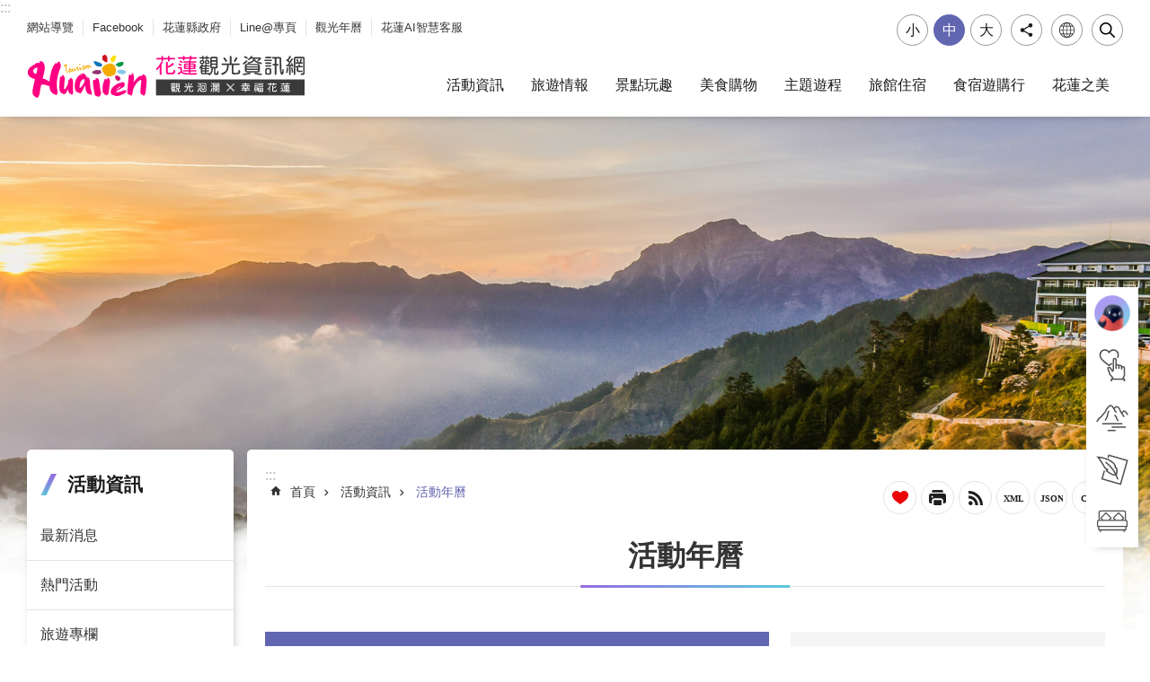

--- FILE ---
content_type: text/html; charset=utf-8
request_url: https://tour-hualien.hl.gov.tw/News_MonthCalendar.aspx?n=108&sms=12295&CalendarDate=111-06-10
body_size: 102809
content:


<!DOCTYPE html>

<html id="FormHtml" xmlns="http://www.w3.org/1999/xhtml" lang="zh-Hant-tw">
<head id="Head1">    <style>
        .for_accessibility a {
            position: absolute;
            top: 10px;
            left: 10px;
            z-index: 99;
            width: 1px;
            height: 1px;
            white-space: nowrap;
            overflow: hidden;
            color: #000;
        }
            .for_accessibility a:focus {
                width: auto;
                height: auto;
                padding: 6px;
                background-color: #fff;
            }
        .for_accessibility div {
            position: absolute;
            width: 2px;
            height: 2px;
            background-color: transparent;
            opacity: .1
        }
    </style>
<script>var CCMS_WWWURL='https://tour-hualien.hl.gov.tw';var CCMS_LanguageSN=1;var CCMS_SitesSN_Encryption='435';</script><script src='https://tour-hualien.hl.gov.tw/Scripts/core.min.js'></script>
<script src='https://tour-hualien.hl.gov.tw/Scripts/jquery.lazy.min.js'></script>
<script src='https://tour-hualien.hl.gov.tw/Scripts/jquery.lazy.plugins.min.js'></script>
<script src='https://tour-hualien.hl.gov.tw/Scripts/jquery.cookie.js'></script>
<script src='https://tour-hualien.hl.gov.tw/Scripts/jUtil.js'></script>
<script src='https://tour-hualien.hl.gov.tw/Scripts/fancybox/jquery.fancybox.js'></script>
<link rel='stylesheet' type='text/css'  href='https://tour-hualien.hl.gov.tw/Scripts/fancybox/jquery.fancybox.css'> 
<script src='https://tour-hualien.hl.gov.tw/Scripts/hamalightGallery/hamalightGallery.js'></script>
<link rel='stylesheet' type='text/css'  href='https://tour-hualien.hl.gov.tw/Scripts/hamalightGallery/css/hamalightGallery.css'> 
<script src='https://tour-hualien.hl.gov.tw/Scripts/J_Pager.js'></script>
<script  src='https://tour-hualien.hl.gov.tw/Scripts/Chart/chart.js'></script> 
<script  src='https://tour-hualien.hl.gov.tw/Scripts/Chart/chartjs-plugin-datalabels.js'></script> 
<script  src='https://tour-hualien.hl.gov.tw/Scripts/chart.js'></script> 
<script  src='https://tour-hualien.hl.gov.tw/Scripts/jquery.mousewheel.min.js'></script> 
<script  src='https://tour-hualien.hl.gov.tw/Scripts/jquery.touchwipe.min.js'></script> 
<script  src='https://tour-hualien.hl.gov.tw/js/airdatepicker/datepicker.min.js'></script> 
<script  src='https://tour-hualien.hl.gov.tw/js/airdatepicker/datepicker.zh-tw.js'></script> 
<script  src='https://tour-hualien.hl.gov.tw/js/airdatepicker/datepicker.en.js'></script> 
<link rel='stylesheet' type='text/css'  href='https://tour-hualien.hl.gov.tw/js/airdatepicker/datepicker.min.css'> 
<script src="https://tour-hualien.hl.gov.tw/js/cosmo.js" type="text/javascript"></script> 
<script src="https://tour-hualien.hl.gov.tw/js/wow/wow.min.js" type="text/javascript"></script> 
    <style>
        .for_accessibility a {
            position: absolute;
            top: 10px;
            left: 10px;
            z-index: 99;
            width: 1px;
            height: 1px;
            white-space: nowrap;
            overflow: hidden;
            color: #000;
        }
            .for_accessibility a:focus {
                width: auto;
                height: auto;
                padding: 6px;
                background-color: #fff;
            }
        .for_accessibility div {
            position: absolute;
            width: 2px;
            height: 2px;
            background-color: transparent;
            opacity: .1
        }
    </style>
<script>var CCMS_WWWURL='https://tour-hualien.hl.gov.tw';var CCMS_LanguageSN=1;var CCMS_SitesSN_Encryption='435';</script><script src='https://tour-hualien.hl.gov.tw/Scripts/core.min.js'></script>
<script src='https://tour-hualien.hl.gov.tw/Scripts/jquery.lazy.min.js'></script>
<script src='https://tour-hualien.hl.gov.tw/Scripts/jquery.lazy.plugins.min.js'></script>
<script src='https://tour-hualien.hl.gov.tw/Scripts/jquery.cookie.js'></script>
<script src='https://tour-hualien.hl.gov.tw/Scripts/jUtil.js'></script>
<script src='https://tour-hualien.hl.gov.tw/Scripts/fancybox/jquery.fancybox.js'></script>
<link rel='stylesheet' type='text/css'  href='https://tour-hualien.hl.gov.tw/Scripts/fancybox/jquery.fancybox.css'> 
<script src='https://tour-hualien.hl.gov.tw/Scripts/hamalightGallery/hamalightGallery.js'></script>
<link rel='stylesheet' type='text/css'  href='https://tour-hualien.hl.gov.tw/Scripts/hamalightGallery/css/hamalightGallery.css'> 
<script src='https://tour-hualien.hl.gov.tw/Scripts/J_Pager.js'></script>
<script  src='https://tour-hualien.hl.gov.tw/Scripts/Chart/chart.js'></script> 
<script  src='https://tour-hualien.hl.gov.tw/Scripts/Chart/chartjs-plugin-datalabels.js'></script> 
<script  src='https://tour-hualien.hl.gov.tw/Scripts/chart.js'></script> 
<script  src='https://tour-hualien.hl.gov.tw/Scripts/jquery.mousewheel.min.js'></script> 
<script  src='https://tour-hualien.hl.gov.tw/Scripts/jquery.touchwipe.min.js'></script> 
<script  src='https://tour-hualien.hl.gov.tw/js/airdatepicker/datepicker.min.js'></script> 
<script  src='https://tour-hualien.hl.gov.tw/js/airdatepicker/datepicker.zh-tw.js'></script> 
<script  src='https://tour-hualien.hl.gov.tw/js/airdatepicker/datepicker.en.js'></script> 
<link rel='stylesheet' type='text/css'  href='https://tour-hualien.hl.gov.tw/js/airdatepicker/datepicker.min.css'> 
<script src="https://tour-hualien.hl.gov.tw/js/cosmo.js" type="text/javascript"></script> 
<script src="https://tour-hualien.hl.gov.tw/js/wow/wow.min.js" type="text/javascript"></script> 
<meta http-equiv="X-UA-Compatible" content="IE=edge" /><meta name="viewport" content="width=device-width, initial-scale=1" /><meta http-equiv="Content-Type" content="text/html; charset=utf-8" />
<meta name="DC.Title" content="花蓮觀光資訊網" />
<meta name="DC.Subject" content="花蓮觀光資訊網首頁" />
<meta name="DC.Creator" content="花蓮縣政府" />
<meta name="DC.Publisher" content="花蓮縣政府觀光處" />
<meta name="DC.Date" content="2021-09-24" />
<meta name="DC.Type" content="觀光消息" />
<meta name="DC.Identifier" content="376550000A" />
<meta name="DC.Description" content="提供花蓮縣政府官方發布的新聞訊息" />
<meta name="DC.Contributor" content="花蓮縣政府" />
<meta name="DC.Format" content="text" />
<meta name="DC.Relation" content="" />
<meta name="DC.Source" content="花蓮縣政府" />
<meta name="DC.Language" content="中文" />
<meta name="DC.Coverage.t.min" content="2021-09-24" />
<meta name="DC.Coverage.t.max" content="2021-10-24" />
<meta name="DC.Rights" content="" />
<meta name="Category.Theme" content="" />
<meta name="Category.Cake" content="" />
<meta name="Category.Service" content="900,920,930,950" />
<meta name="DC.Keywords" content="觀光" />
<title>
	花蓮觀光資訊網-活動年曆
</title><link id="likCssGlobal" href="/css/global.css" rel="stylesheet" type="text/css" /><link id="likCssPage" href="/css/page.css" rel="stylesheet" type="text/css" /><link id="likPrint" href="/css/print.css" rel="stylesheet" type="text/css" media="print" /><link id="lnkCssSysDetail" href="/css/sys_detail.css" rel="stylesheet" type="text/css" /><script type='text/javascript'>
　$(document).ready(function () {
　　function isMobileDevice()
　　{
　　　const userAgent = navigator.userAgent.toLowerCase();
　　　const mobileDevices = ['iphone', 'ipad', 'ipod', 'android', 'blackberry', 'windows phone', 'iemobile', 'opera mini'];
　　　for (const device of mobileDevices) {
　　　　if (userAgent.includes(device))
　　　　{
　　　　　return true;
　　　　}
　　　}
　　　return false;
　　}
　})
</script>
<link href="https://tour-hualien-ws.hl.gov.tw/001/Upload/435/sites/pagebackimage/46bcbeb1-e289-4b53-ba76-8199ff14b398.png" rel="icon" type="image/x-icon"><!-- Google tag (gtag.js) -->
<script async src="https://www.googletagmanager.com/gtag/js?id=G-K80Y9BSLM6"></script>
<script>
  window.dataLayer = window.dataLayer || [];
  function gtag(){dataLayer.push(arguments);}
  gtag('js', new Date());

  gtag('config', 'G-K80Y9BSLM6',{
     'cookie_flags': 'SameSite=Strict; Secure=true'
  });

  gtag('config', 'G-K0GFBL7T5P',{
     'cookie_flags': 'SameSite=Strict; Secure=true'
  });

</script><link href="https://tour-hualien-ws.hl.gov.tw/001/Upload/435/sites/pagebackimage/46bcbeb1-e289-4b53-ba76-8199ff14b398.png" rel="icon" type="image/x-icon"><meta property="og:title" content="活動年曆" >
<meta property="og:type" content="article" >
<meta property="og:url" content="https://tour-hualien.hl.gov.tw/News_MonthCalendar.aspx?n=108&sms=12295&CalendarDate=111-06-10" >
<meta property="og:site_name" content="花蓮觀光資訊網" >
</head>
<body id="Formbody" data-js="false"><div class="for_accessibility">
    <a href="#CCMS_Content" class="" title="跳到主要內容區塊">跳到主要內容區塊</a>    <script>
        var $a = $('.for_accessibility a');
        $a.on('click', function (evt) {
            var $href = $($(this).attr('href')),
                $target = $href.find('a').eq(0).get(0);
            setTimeout(function () { try { $target.focus(); } catch (e) { } }, 0);
        });
    </script>
</div>
<script> document.body.setAttribute("data-js", "true");</script>
<div class="for_accessibility">
    <a href="#CCMS_Content" class="" title="跳到主要內容區塊">跳到主要內容區塊</a>    <script>
        var $a = $('.for_accessibility a');
        $a.on('click', function (evt) {
            var $href = $($(this).attr('href')),
                $target = $href.find('a').eq(0).get(0);
            setTimeout(function () { try { $target.focus(); } catch (e) { } }, 0);
        });
    </script>
</div>
<script> document.body.setAttribute("data-js", "true");</script>

    <form method="post" action="./News_MonthCalendar.aspx?n=108&amp;sms=12295&amp;CalendarDate=111-06-10" id="form1">
<div class="aspNetHidden">
<input type="hidden" name="__VIEWSTATE" id="__VIEWSTATE" value="3pjtLVZiknXLN7R46nkCCe+kTcwxSQZiTr/OamR5G44Hxd51KMHkSvjG5EytVRp4lXPRub4T1njMgjEDHr+NdlN7MeJvh/3wAaopAwP9c0EQyci5nYFWr6zj2x13ptYK2qGetpkO92UHQ15dMbo7IciI/QKFCeqndQSkjd3ubpADI4+yZTQiQlgXyM+c3jKt0fAhfsHxaQWguwDbdFUOC4UM7cWam33xcfLrnC1LSkd2g4J/TT+jrKPMWS1ukFw75rKXVGwyQ85sJiOE+t+XRaig+RZYzSRAcoiyYKe9QPi36dW39NlHIX2obz/dNuBz9KnOTupcTwtxZoeWmJ1HlpjlXWeG+9TKtsa6DN1pHoIsZYGudJ3IdZQiElMzhifTDxRRXN3PM5P9uo0LR8HcUJ9rVPAYhypSj17C/qVLFCjqkPVPsBpPNTJCQ76eq8kDX5bdBRk5UxvQ6nPbO8MgTF3pm2YVmScS8TaiDHS1ISnNXFg6DbAUG6Pdp05ZCX9as5GAYDro3H9RB7xCY9L5iRY8W7kFXR1N+/eFu3Lr/[base64]/Lpw8O+xtrvzN2ERVf+1IkOv2DGhrgAE8IU3xGec+LzZLHsAR4o+TjgrWLlFKgLTiDHgG0dfRMeFzYnzlhchROZfdCDcY+wjZm7Y0SAiqVAoezPn7w59T6DN7e7DgwIHRHPWBDe6/0NBTjKXYOsblMnibw3sPLFQIiUUIpS/Tg8ezbvlptu9Z1YkA3QEeaHchx96+y17ZE455sYaWqSbsmv2WaTXi4R9TxT/TsbOkPHuKbigsrrRqtH3BxLgfKQ/pfPwmIKRPl9Lw7OI+YXzcDnC2jG0dkzKgiQKLW7JwN4lmP+tT0OxdlgEHWqn3XDbOegU0UxnwsbIvz7R43KlhZf1SgZO3fcUCxLSsJEmLgAVikZ1j7kp7NDFJnHUbTx9FH2x0m9onFCWR7YP2t1CPrCw6Ezb3/mBsq4v7w4CuaXnC6JDsx0YlVAnbCbJjzoHZuSHA3jy69BVq+FXvwXaCuXcPpow4v/Z1NJG16OALhGeLYrUu7u4mTE2T1TajGV0/7qzdPgTrVb/XExcKUp5zfze8P585cABm1sED9Vck9VTYkjMp4hVjOYNQlQckUzRN/w1pqV1sp5Uwpj6SY/4R5xFcOdruKEUV0CHTm4q2nVSmZJqj+XNDbkImUI3qUfdoxAXa+R7PzFNUn44FxqO3dnJNnaeXgIJsafprXkc9/[base64]/BfnvlTFnN5jiSf/3ViXfzcvzc+SdheNk0dPvDZhqkpj/3EUEWKZ6oNyI6JMclIx9FYIn4iMbxO2JA4pZmduakjww6jOlzOBhVnu3pSrJoacdOmKp/lwSL/JAxCUBZnRY9CVhdhdCbFfihwiV1hkiaYRXf+e7Q7AgYCAF3DmBEG+oobw/QDoac61vawo9XPbSw2TqSp3nRPEgo2jtiBboAUkCcdAvPb7WXFRa3Ia8i3XG4F+we9uN3CLKOLNlOgpke52qTgaAaWjSotFT13vxy+o1Dlr2pU3Bn0oZGbSdbW1Dj0nNPVVCFcseKGC/5ogAGCG7h3YKvlQkZWsVxoWgW1YqHRl73IE8wer2t0xrVRksmLL+9N6GSLsD0qyDWastnbSPwZPjhIVsUB8N+MR3CjzLLIuE8GLqzRoi6yec7FWz8akFB8CVcjXOEO3IMxFxW2dkDscnD/5bJk86iI627NEs+Xa1FgJziOSQplpOXzZjPZ/zfaT7LYDWjI7Htuv4K5oqlBvnG2V3L3w6zTVX3VcGriorfN7aQ9NFuYw6viIrWnn5qmAVGI00ORLrE62AeBDyYI8BYP6VBN9aDe2sV6lPDhhpFz7NCiG35epQksmmesVzGv9L5rsW6YV/xbG0MbvnpqQ+n9RFqrb9lnDj3ICyukJzrWjfrq03be0o/MDfCzFDbj3bhQn3UA+E3hoSZJrryPPAyaNBsJ42JIU3RKGqEkWgKTN7iIJYB5yNn6aBfwwZ8egAV1XuJkSDuXVUr0IBp1bcTMvcl9yLSjMZ9mlB+vi1lRE5uzGxzEBUfrpnppUqe+JhN7DXO/dROQiGkQvevsdJjAmH3wO/2c+E3ZeC28vDc14iBTsIdDmccyIWUdPiF9fJ3yGW2Un3vV42Sra03zQcrnbNGwB77QSsoZ5t9QYTowkQ2TgnU" />
</div>

        <!--主選單 結束-->
        <!--標題-->
        <div class="title">
            
        </div>
        
        
        
        
        
     <div class="group sys-root" data-func="{&#39;datePicker&#39;:{&#39;autoClose&#39;:true,&#39;language&#39;:&#39;zh-tw&#39;,&#39;navTitles&#39;:{&#39;days&#39;:&#39;&lt;i&amp;gt;民國 rrr 年&lt;/i&amp;gt; &amp;nbsp; MM&#39;,&#39;months&#39;:&#39;民國 rrr 年&#39;,&#39;years&#39;:&#39;民國 rrr1 至 rrr2 年&#39;}}}" data-nojs="您的瀏覽器似乎不支援 JavaScript 語法，但沒關係，這並不會影響到內容的陳述。如需要選擇適合您的字級大小，可利用鍵盤 Ctrl   ( )放大 (-)縮小。如需要回到上一頁，可使用瀏覽器提供的 Alt   左方向鍵(←)。如需要列印，可利用鍵盤 Ctrl   p 使用瀏覽器提供的列印功能。" data-type="3" data-child="3"><div class="in"><div class="ct"><div class="in"> <div class="group base-mobile" data-func="{&#39;toggleBtn&#39;:{&#39;btnOrangeText&#39;:&#39;目前為關閉&#39;,&#39;btnActiveText&#39;:&#39;目前為開啟&#39;}}" data-index="1" data-type="3"><div class="in"><div class="hd"><div class="in"><div   data-index="0"  class="headH3"  >		<span  ><a    title="手機版選單" id=""    >手機版選單</a></span></div></div></div><div class="ct"><div class="in"> <div class="area-form search" data-index="1" data-type="0" data-child="1"><div class="in"><div class="hd"><div class="in"><div   data-index="0"  >		<span  ><a    title="站內搜尋" id=""    >站內搜尋</a></span></div></div></div><div class="ct"><div class="in"><div class="fieldset">
  <span class="search">
    <input id="tbx_427d11ac042e48cc959c6e0381b0b36b" data-search="btn_427d11ac042e48cc959c6e0381b0b36b" type="search" placeholder="東大門熱門景點, 熱門活動" title="搜尋">
  </span>
  <span class="submit"><a href="#" class='CCMS_SearchBtn' data-search="btn_427d11ac042e48cc959c6e0381b0b36b" title="搜尋" >搜尋</a></span>
</div>
<div class="list">
  <ul data-index="1" data-child="1316">
    <li data-index="1"><span><a href="#">東大門熱門景點</a></span></li>
    <li data-index="2"><span><a href="#">熱門活動</a></span></li>
    <li data-index="3"><span><a href="#">活動資訊</a></span></li>
    <li data-index="4"><span><a href="#">花蓮之美</a></span></li>
    <li data-index="5"><span><a href="#">景點玩趣</a></span></li>
    <li data-index="6"><span><a href="#">美食購物</a></span></li>
    <li data-index="7"><span><a href="#">主題遊程</a></span></li>
    <li data-index="8"><span><a href="#">旅遊情報</a></span></li>
    <li data-index="9"><span><a href="#">食宿遊購行</a></span></li>
    <li data-index="10"><span><a href="#">熱門活動</a></span></li>
    <li data-index="11"><span><a href="#">旅遊專欄</a></span></li>
    <li data-index="12"><span><a href="#">文化記憶</a></span></li>
    <li data-index="13"><span><a href="#">洄瀾史話</a></span></li>
    <li data-index="14"><span><a href="#">地理環境</a></span></li>
    <li data-index="15"><span><a href="#">自然生態</a></span></li>
    <li data-index="16"><span><a href="#">人文風采</a></span></li>
    <li data-index="17"><span><a href="#">在地特產</a></span></li>
    <li data-index="18"><span><a href="#">發展願景</a></span></li>
    <li data-index="19"><span><a href="#">單車慢趣</a></span></li>
    <li data-index="20"><span><a href="#">步道之旅</a></span></li>
    <li data-index="21"><span><a href="#">網美靚劇</a></span></li>
    <li data-index="22"><span><a href="#">親子樂趣</a></span></li>
    <li data-index="23"><span><a href="#">花間草趣</a></span></li>
    <li data-index="24"><span><a href="#">森心靈SPA</a></span></li>
    <li data-index="25"><span><a href="#">季節限定 </a></span></li>
    <li data-index="26"><span><a href="#">海域景點</a></span></li>
    <li data-index="27"><span><a href="#">花蓮好靚</a></span></li>
    <li data-index="28"><span><a href="#">在地商舖</a></span></li>
    <li data-index="29"><span><a href="#">花蓮好伴</a></span></li>
    <li data-index="30"><span><a href="#">中式美食</a></span></li>
    <li data-index="31"><span><a href="#">異國風味</a></span></li>
    <li data-index="32"><span><a href="#">旅館住宿</a></span></li>
    <li data-index="33"><span><a href="#">觀光旅館</a></span></li>
    <li data-index="34"><span><a href="#">旅館</a></span></li>
    <li data-index="35"><span><a href="#">民宿</a></span></li>
    <li data-index="36"><span><a href="#">無障礙設施及友善環境</a></span></li>
    <li data-index="37"><span><a href="#">自行車友善</a></span></li>
    <li data-index="38"><span><a href="#">寵物友善</a></span></li>
    <li data-index="39"><span><a href="#">素食</a></span></li>
    <li data-index="40"><span><a href="#">穆斯林</a></span></li>
    <li data-index="41"><span><a href="#">環保標章</a></span></li>
    <li data-index="42"><span><a href="#">推薦遊程</a></span></li>
    <li data-index="43"><span><a href="#">一日遊程</a></span></li>
    <li data-index="44"><span><a href="#">二日遊程</a></span></li>
    <li data-index="45"><span><a href="#">多日遊程</a></span></li>
    <li data-index="46"><span><a href="#">太魯閣線遊程</a></span></li>
    <li data-index="47"><span><a href="#">東海岸線遊程 </a></span></li>
    <li data-index="48"><span><a href="#">台灣好行太魯閣線</a></span></li>
    <li data-index="49"><span><a href="#">台灣好行東海岸線</a></span></li>
    <li data-index="50"><span><a href="#">無障礙通用設施</a></span></li>
    <li data-index="51"><span><a href="#">無障礙計程車</a></span></li>
    <li data-index="52"><span><a href="#">刊物DM及地圖下載</a></span></li>
    <li data-index="53"><span><a href="#">宣傳影片</a></span></li>
    <li data-index="54"><span><a href="#">花蓮美景問安圖</a></span></li>
    <li data-index="55"><span><a href="#">旅服中心及借問站</a></span></li>
    <li data-index="56"><span><a href="#">常見問題</a></span></li>
    <li data-index="57"><span><a href="#">相關網站</a></span></li>
    <li data-index="58"><span><a href="#">食字入口</a></span></li>
    <li data-index="59"><span><a href="#">花蓮好宿</a></span></li>
    <li data-index="60"><span><a href="#">遊山玩水</a></span></li>
    <li data-index="61"><span><a href="#">購不停手</a></span></li>
    <li data-index="62"><span><a href="#">非常好行</a></span></li>
    <li data-index="63"><span><a href="#">搭乘資訊</a></span></li>
    <li data-index="64"><span><a href="#">花蓮趣期刊</a></span></li>
    <li data-index="65"><span><a href="#">套票資訊</a></span></li>
    <li data-index="66"><span><a href="#">路線時刻</a></span></li>
    <li data-index="67"><span><a href="#">特約優惠</a></span></li>
    <li data-index="68"><span><a href="#">動態查詢</a></span></li>
    <li data-index="69"><span><a href="#">語音導覽</a></span></li>
    <li data-index="70"><span><a href="#">最新消息</a></span></li>
    <li data-index="71"><span><a href="#">網站導覽</a></span></li>
    <li data-index="72"><span><a href="#">著作權聲明</a></span></li>
    <li data-index="73"><span><a href="#">資訊安全政策</a></span></li>
    <li data-index="74"><span><a href="#">網站資料開放宣告</a></span></li>
    <li data-index="75"><span><a href="#">活動年曆</a></span></li>
    <li data-index="76"><span><a href="#">鐵馬遊程</a></span></li>
    <li data-index="77"><span><a href="#">遊程推薦</a></span></li>
    <li data-index="78"><span><a href="#">下載專區</a></span></li>
    <li data-index="79"><span><a href="#">好站連結</a></span></li>
    <li data-index="80"><span><a href="#">魅力鄉鎮</a></span></li>
    <li data-index="81"><span><a href="#">在地活動</a></span></li>
    <li data-index="82"><span><a href="#">哆囉滿 — 閃閃發亮的夢想河流</a></span></li>
    <li data-index="83"><span><a href="#">奇萊 — 真正的人世居之處</a></span></li>
    <li data-index="84"><span><a href="#">崇爻 — 敏捷穿梭在山岳間的勇士</a></span></li>
    <li data-index="85"><span><a href="#">洄瀾 — 澎湃洶湧、波瀾壯闊</a></span></li>
    <li data-index="86"><span><a href="#">地理環境-海岸地形</a></span></li>
    <li data-index="87"><span><a href="#">地理環境-沖積扇</a></span></li>
    <li data-index="88"><span><a href="#">地理環境-太魯閣峽谷</a></span></li>
    <li data-index="89"><span><a href="#">地理環境-清水斷崖</a></span></li>
    <li data-index="90"><span><a href="#">黑潮</a></span></li>
    <li data-index="91"><span><a href="#">日照</a></span></li>
    <li data-index="92"><span><a href="#">季風</a></span></li>
    <li data-index="93"><span><a href="#">降水</a></span></li>
    <li data-index="94"><span><a href="#">颱風</a></span></li>
    <li data-index="95"><span><a href="#">東海岸</a></span></li>
    <li data-index="96"><span><a href="#">太魯閣國家公園</a></span></li>
    <li data-index="97"><span><a href="#">花東縱谷</a></span></li>
    <li data-index="98"><span><a href="#">石雕博物館</a></span></li>
    <li data-index="99"><span><a href="#">國際石雕藝術季</a></span></li>
    <li data-index="100"><span><a href="#">彩虹橋的勇士 - 賽德克族(Sediq)</a></span></li>
    <li data-index="101"><span><a href="#">山中的音樂家 - 布農族(Bunun)</a></span></li>
    <li data-index="102"><span><a href="#">天生的巧織手 - 噶瑪蘭族(Kebalan)</a></span></li>
    <li data-index="103"><span><a href="#">重見天日的族群 - 撒奇萊雅族(Sakizaya)</a></span></li>
    <li data-index="104"><span><a href="#">逐林的神射手 - 太魯閣族(Truko)</a></span></li>
    <li data-index="105"><span><a href="#">歌舞的子民 - 阿美族(Amis)</a></span></li>
    <li data-index="106"><span><a href="#">花蓮米</a></span></li>
    <li data-index="107"><span><a href="#">金針花</a></span></li>
    <li data-index="108"><span><a href="#">西瓜</a></span></li>
    <li data-index="109"><span><a href="#">黃金蜆</a></span></li>
    <li data-index="110"><span><a href="#">柴魚</a></span></li>
    <li data-index="111"><span><a href="#">曼波魚</a></span></li>
    <li data-index="112"><span><a href="#">歷史文化</a></span></li>
    <li data-index="113"><span><a href="#">有機農業</a></span></li>
    <li data-index="114"><span><a href="#">交通規劃</a></span></li>
    <li data-index="115"><span><a href="#">觀光節慶</a></span></li>
    <li data-index="116"><span><a href="#">羅山自行車道</a></span></li>
    <li data-index="117"><span><a href="#">玉富自行車道</a></span></li>
    <li data-index="118"><span><a href="#">瑞穗自行車道</a></span></li>
    <li data-index="119"><span><a href="#">馬太鞍自行車道</a></span></li>
    <li data-index="120"><span><a href="#">壽豐環鄉自行車道</a></span></li>
    <li data-index="121"><span><a href="#">白鮑溪自行車生態步道 暑假戲水樂園</a></span></li>
    <li data-index="122"><span><a href="#">鯉魚潭環潭自行車道</a></span></li>
    <li data-index="123"><span><a href="#">雙鐵玩花蓮</a></span></li>
    <li data-index="124"><span><a href="#">小錐麓步道 體驗山林趣</a></span></li>
    <li data-index="125"><span><a href="#">楓林步道 看見花蓮</a></span></li>
    <li data-index="126"><span><a href="#">鯉魚山步道 邂逅自然精靈</a></span></li>
    <li data-index="127"><span><a href="#">瓦拉米步道 找尋歷史軌跡</a></span></li>
    <li data-index="128"><span><a href="#">米棧古道 同遊歷史軌跡</a></span></li>
    <li data-index="129"><span><a href="#">白楊步道 別有洞天</a></span></li>
    <li data-index="130"><span><a href="#">富源國家森林遊樂區 漫步蝴蝶谷</a></span></li>
    <li data-index="131"><span><a href="#">月眉山步道 親近大自然</a></span></li>
    <li data-index="132"><span><a href="#">砂卡礑步道 探訪神秘谷</a></span></li>
    <li data-index="133"><span><a href="#">安通越嶺道 探訪百年古道之境</a></span></li>
    <li data-index="134"><span><a href="#">虎頭山步道 親子同遊踏青趣</a></span></li>
    <li data-index="135"><span><a href="#">美崙山步道 一同遊賞</a></span></li>
    <li data-index="136"><span><a href="#">大禮大同步道 通往祕境的健行路徑</a></span></li>
    <li data-index="137"><span><a href="#">匯德步道 看山看海看火車</a></span></li>
    <li data-index="138"><span><a href="#">綠水合流步道 探訪生態與人文之美</a></span></li>
    <li data-index="139"><span><a href="#">安通溫泉</a></span></li>
    <li data-index="140"><span><a href="#">瑞穗溫泉</a></span></li>
    <li data-index="141"><span><a href="#">泛舟之旅</a></span></li>
    <li data-index="142"><span><a href="#">花蓮經典遊程</a></span></li>
    <li data-index="143"><span><a href="#">暢遊洄瀾山海戀</a></span></li>
    <li data-index="144"><span><a href="#">高端花蓮深呼吸</a></span></li>
    <li data-index="145"><span><a href="#">FUN遊花蓮深呼吸</a></span></li>
    <li data-index="146"><span><a href="#">縱谷逍遙遊二</a></span></li>
    <li data-index="147"><span><a href="#">北花蓮知性之旅</a></span></li>
    <li data-index="148"><span><a href="#">太魯閣山海之旅</a></span></li>
    <li data-index="149"><span><a href="#">季節之旅</a></span></li>
    <li data-index="150"><span><a href="#">愜意東岸</a></span></li>
    <li data-index="151"><span><a href="#">縱谷風情</a></span></li>
    <li data-index="152"><span><a href="#">峽谷共賞</a></span></li>
    <li data-index="153"><span><a href="#">眺望縱谷遊</a></span></li>
    <li data-index="154"><span><a href="#">深遂太平洋 </a></span></li>
    <li data-index="155"><span><a href="#">星空銀河之旅/賞金賞星賞黃金雨-北區</a></span></li>
    <li data-index="156"><span><a href="#">家族/親子旅遊</a></span></li>
    <li data-index="157"><span><a href="#">聽海的季節</a></span></li>
    <li data-index="158"><span><a href="#">戀戀縱谷</a></span></li>
    <li data-index="159"><span><a href="#">鄰山近海</a></span></li>
    <li data-index="160"><span><a href="#">運動樂活之旅</a></span></li>
    <li data-index="161"><span><a href="#">宗教文化之旅</a></span></li>
    <li data-index="162"><span><a href="#">太魯閣、縱谷和休閒農漁之旅</a></span></li>
    <li data-index="163"><span><a href="#">擁抱山海戀 </a></span></li>
    <li data-index="164"><span><a href="#">絕壁萬丈遊 </a></span></li>
    <li data-index="165"><span><a href="#">外國老闆特色店鋪旅遊</a></span></li>
    <li data-index="166"><span><a href="#">毛小孩旅遊</a></span></li>
    <li data-index="167"><span><a href="#">花東山海戀 </a></span></li>
    <li data-index="168"><span><a href="#">亞泥生態園區-台灣最大的蝴蝶園</a></span></li>
    <li data-index="169"><span><a href="#">嘉德花田</a></span></li>
    <li data-index="170"><span><a href="#">大農大富平地森林園區</a></span></li>
    <li data-index="171"><span><a href="#">赤科山金針花海</a></span></li>
    <li data-index="172"><span><a href="#">六十石山金針花海</a></span></li>
    <li data-index="173"><span><a href="#">黑熊腳印餐桌</a></span></li>
    <li data-index="174"><span><a href="#">東里鐵馬驛站彩繪稻田</a></span></li>
    <li data-index="175"><span><a href="#">浪花丸 かき氷•島食</a></span></li>
    <li data-index="176"><span><a href="#">好樹涼糖</a></span></li>
    <li data-index="177"><span><a href="#">進豐親子公園</a></span></li>
    <li data-index="178"><span><a href="#">花崗山親子戲沙池</a></span></li>
    <li data-index="179"><span><a href="#">太平洋海景公園-海盜船、鞦韆沙坑遊戲區</a></span></li>
    <li data-index="180"><span><a href="#">新天堂樂園、全世界室內最長溜滑梯(獲金氏世界紀錄)</a></span></li>
    <li data-index="181"><span><a href="#">知卡宣綠森林親水公園</a></span></li>
    <li data-index="182"><span><a href="#">大石鼻山步道</a></span></li>
    <li data-index="183"><span><a href="#">台泥DAKA園區-蘇花改和平休憩區</a></span></li>
    <li data-index="184"><span><a href="#">Pony cafe咖啡廳</a></span></li>
    <li data-index="185"><span><a href="#">練習曲書店</a></span></li>
    <li data-index="186"><span><a href="#">斗。宅商社Café&Bar</a></span></li>
    <li data-index="187"><span><a href="#">海濱街角101</a></span></li>
    <li data-index="188"><span><a href="#">四八高地戰備坑道-曼波海洋生態休閒園區</a></span></li>
    <li data-index="189"><span><a href="#">貨櫃屋星巴克洄瀾門市</a></span></li>
    <li data-index="190"><span><a href="#">洄瀾灣會館</a></span></li>
    <li data-index="191"><span><a href="#">浪花村</a></span></li>
    <li data-index="192"><span><a href="#">山姆先生Mr. Sam童話咖啡屋</a></span></li>
    <li data-index="193"><span><a href="#">鈺展落羽松森林</a></span></li>
    <li data-index="194"><span><a href="#">來去秘密就是秘密</a></span></li>
    <li data-index="195"><span><a href="#">鷺鷥咖啡/雲雪城堡</a></span></li>
    <li data-index="196"><span><a href="#">項鍊海灣</a></span></li>
    <li data-index="197"><span><a href="#">石梯灣梯田—金黃稻浪環抱海灣</a></span></li>
    <li data-index="198"><span><a href="#">金黃大道/黃花風鈴木金黃隧道</a></span></li>
    <li data-index="199"><span><a href="#">部落皇后藝術咖啡廳</a></span></li>
    <li data-index="200"><span><a href="#">富里鄉米的故鄉(羅山展售中心)-稻田藝術</a></span></li>
    <li data-index="201"><span><a href="#">富里鄉豐南社區/吉拉米代-吉哈拉艾天空梯田</a></span></li>
    <li data-index="202"><span><a href="#">壽豐休閒農業區—夏採蓮花趣</a></span></li>
    <li data-index="203"><span><a href="#">壽豐休閒農業區—秋摘洛神食農樂</a></span></li>
    <li data-index="204"><span><a href="#">壽豐休閒農業區—又龍又蝦實在好玩／實在好農攏在壽豐</a></span></li>
    <li data-index="205"><span><a href="#">馬太鞍休閒農業區—夏季水漾濕地樂</a></span></li>
    <li data-index="206"><span><a href="#">馬太鞍休閒農業區—秋季賞楓情萬種</a></span></li>
    <li data-index="207"><span><a href="#">舞鶴休閒農業區—夏遊泛舟樂</a></span></li>
    <li data-index="208"><span><a href="#">舞鶴休閒農業區—秋天找茶趣</a></span></li>
    <li data-index="209"><span><a href="#">舞鶴休閒農業區—夏暖滿地黃金花</a></span></li>
    <li data-index="210"><span><a href="#">東豐休閒農業區—秋柚稻收時節</a></span></li>
    <li data-index="211"><span><a href="#">東豐休閒農業區—東豐起舞</a></span></li>
    <li data-index="212"><span><a href="#">兩潭自行車道</a></span></li>
    <li data-index="213"><span><a href="#">初英親水自行車道</a></span></li>
    <li data-index="214"><span><a href="#">鯉魚潭自行車道</a></span></li>
    <li data-index="215"><span><a href="#">壽豐環鄉自行車步道</a></span></li>
    <li data-index="216"><span><a href="#">白鮑溪自行車道</a></span></li>
    <li data-index="217"><span><a href="#">鳳林自行車步道</a></span></li>
    <li data-index="218"><span><a href="#">馬太鞍自行車步道</a></span></li>
    <li data-index="219"><span><a href="#">瑞穗自行車步道</a></span></li>
    <li data-index="220"><span><a href="#">羅山自行車步道</a></span></li>
    <li data-index="221"><span><a href="#">玉富自行車步道</a></span></li>
    <li data-index="222"><span><a href="#">那都蘭工作室</a></span></li>
    <li data-index="223"><span><a href="#">叔惠工作室</a></span></li>
    <li data-index="224"><span><a href="#">甜村烘焙坊</a></span></li>
    <li data-index="225"><span><a href="#">四季自由行汽車租賃有限公司</a></span></li>
    <li data-index="226"><span><a href="#">長興什錦麵</a></span></li>
    <li data-index="227"><span><a href="#">錞禧租車</a></span></li>
    <li data-index="228"><span><a href="#">瑪賽工作室</a></span></li>
    <li data-index="229"><span><a href="#">莎莉好食</a></span></li>
    <li data-index="230"><span><a href="#">後山一口甘蔗專賣店</a></span></li>
    <li data-index="231"><span><a href="#">玉里廣盛堂</a></span></li>
    <li data-index="232"><span><a href="#">大開眼界</a></span></li>
    <li data-index="233"><span><a href="#">慕名私房料理</a></span></li>
    <li data-index="234"><span><a href="#">七星客棧</a></span></li>
    <li data-index="235"><span><a href="#">一心泡泡冰</a></span></li>
    <li data-index="236"><span><a href="#">98裡作</a></span></li>
    <li data-index="237"><span><a href="#">九九碼頭海鮮熱炒</a></span></li>
    <li data-index="238"><span><a href="#">又一村文創</a></span></li>
    <li data-index="239"><span><a href="#">太黏人舖子</a></span></li>
    <li data-index="240"><span><a href="#">金蓮花藝坊</a></span></li>
    <li data-index="241"><span><a href="#">羚衣舖精品服飾</a></span></li>
    <li data-index="242"><span><a href="#">小滿麥拾</a></span></li>
    <li data-index="243"><span><a href="#">龍香農特產</a></span></li>
    <li data-index="244"><span><a href="#">C5 叁拾叁鮮碗粥</a></span></li>
    <li data-index="245"><span><a href="#">百年傳奇-中山店</a></span></li>
    <li data-index="246"><span><a href="#">為食哞牛肉麵</a></span></li>
    <li data-index="247"><span><a href="#">奇萊大飯店</a></span></li>
    <li data-index="248"><span><a href="#">花蓮弘聖機車</a></span></li>
    <li data-index="249"><span><a href="#">歐都納戶外用品(花蓮店)</a></span></li>
    <li data-index="250"><span><a href="#">花蓮福容大飯店</a></span></li>
    <li data-index="251"><span><a href="#">木別子工坊</a></span></li>
    <li data-index="252"><span><a href="#">多加巧藝工坊</a></span></li>
    <li data-index="253"><span><a href="#">加家食堂</a></span></li>
    <li data-index="254"><span><a href="#">環保跳蚤屋</a></span></li>
    <li data-index="255"><span><a href="#">鬥旺咖啡烘焙坊</a></span></li>
    <li data-index="256"><span><a href="#">玫瑰香榭飯店</a></span></li>
    <li data-index="257"><span><a href="#">萊迦Lega早午餐</a></span></li>
    <li data-index="258"><span><a href="#">上鼎火鍋</a></span></li>
    <li data-index="259"><span><a href="#">味味鮮の極品壽司</a></span></li>
    <li data-index="260"><span><a href="#">老山東牛肉麵</a></span></li>
    <li data-index="261"><span><a href="#">摩登美美服飾</a></span></li>
    <li data-index="262"><span><a href="#">餓棍廚房</a></span></li>
    <li data-index="263"><span><a href="#">單行道咖啡</a></span></li>
    <li data-index="264"><span><a href="#">澎風水煎包</a></span></li>
    <li data-index="265"><span><a href="#">安安咖啡</a></span></li>
    <li data-index="266"><span><a href="#">幸福堂</a></span></li>
    <li data-index="267"><span><a href="#">妮娜璐彩繪藝術</a></span></li>
    <li data-index="268"><span><a href="#">花中榕樹下臭豆腐</a></span></li>
    <li data-index="269"><span><a href="#">和平虱目魚專賣店</a></span></li>
    <li data-index="270"><span><a href="#">賴一張魷魚焿專賣店(和平店)</a></span></li>
    <li data-index="271"><span><a href="#">南京222民宿</a></span></li>
    <li data-index="272"><span><a href="#">日出客棧 花蓮中華店</a></span></li>
    <li data-index="273"><span><a href="#">歡樂堡民宿</a></span></li>
    <li data-index="274"><span><a href="#">吉野咖啡</a></span></li>
    <li data-index="275"><span><a href="#">久和租車</a></span></li>
    <li data-index="276"><span><a href="#">天霸王小客車租車公司</a></span></li>
    <li data-index="277"><span><a href="#">超低價機車出租</a></span></li>
    <li data-index="278"><span><a href="#">冠羽體育教育用品社</a></span></li>
    <li data-index="279"><span><a href="#">哞啾甜點工作室</a></span></li>
    <li data-index="280"><span><a href="#">石門舊書鋪子</a></span></li>
    <li data-index="281"><span><a href="#">創義滋外</a></span></li>
    <li data-index="282"><span><a href="#">華東牧場</a></span></li>
    <li data-index="283"><span><a href="#">TEALAB 新概念花草茶飲</a></span></li>
    <li data-index="284"><span><a href="#">微笑盒子服飾</a></span></li>
    <li data-index="285"><span><a href="#">木宣咖啡</a></span></li>
    <li data-index="286"><span><a href="#">SWEET SHOP貼心商家</a></span></li>
    <li data-index="287"><span><a href="#">流奶與蜜</a></span></li>
    <li data-index="288"><span><a href="#">宏記鮮滷味</a></span></li>
    <li data-index="289"><span><a href="#">慶祥創意慶典百貨</a></span></li>
    <li data-index="290"><span><a href="#">遇見曙光手作工作室</a></span></li>
    <li data-index="291"><span><a href="#">菓茶濃</a></span></li>
    <li data-index="292"><span><a href="#">JAGUAR手搖飲料店</a></span></li>
    <li data-index="293"><span><a href="#">歐兜賣雞蛋糕</a></span></li>
    <li data-index="294"><span><a href="#">610手作教室</a></span></li>
    <li data-index="295"><span><a href="#">文旦復興</a></span></li>
    <li data-index="296"><span><a href="#">食在永續消費合作</a></span></li>
    <li data-index="297"><span><a href="#">Benson的手縫皮件</a></span></li>
    <li data-index="298"><span><a href="#">禾亮家香草</a></span></li>
    <li data-index="299"><span><a href="#">全翰通訊</a></span></li>
    <li data-index="300"><span><a href="#">WAIT SHOP</a></span></li>
    <li data-index="301"><span><a href="#">農郁米舖</a></span></li>
    <li data-index="302"><span><a href="#">莫非鍋物</a></span></li>
    <li data-index="303"><span><a href="#">Subway 花蓮建中店</a></span></li>
    <li data-index="304"><span><a href="#">Farmer Brothers 法爾門兄弟</a></span></li>
    <li data-index="305"><span><a href="#">Bubble house 波波食堂</a></span></li>
    <li data-index="306"><span><a href="#">威廚食府</a></span></li>
    <li data-index="307"><span><a href="#">好叔叔現烤甜甜圈</a></span></li>
    <li data-index="308"><span><a href="#">弘爺漢堡林森店</a></span></li>
    <li data-index="309"><span><a href="#">弘達醫療器材行</a></span></li>
    <li data-index="310"><span><a href="#">八百里燒肉</a></span></li>
    <li data-index="311"><span><a href="#">印象花蓮手工皂</a></span></li>
    <li data-index="312"><span><a href="#">洄瀾印象</a></span></li>
    <li data-index="313"><span><a href="#">花蓮縣農會無毒優質農特產品展售中心</a></span></li>
    <li data-index="314"><span><a href="#">麗王精品百貨</a></span></li>
    <li data-index="315"><span><a href="#">咖哩郎</a></span></li>
    <li data-index="316"><span><a href="#">兩披索靓鍋花蓮中山店</a></span></li>
    <li data-index="317"><span><a href="#">五路發豬肉店</a></span></li>
    <li data-index="318"><span><a href="#">18號食堂</a></span></li>
    <li data-index="319"><span><a href="#">卡式摩複合式餐飲</a></span></li>
    <li data-index="320"><span><a href="#">東豐拾穗-花蓮中華店</a></span></li>
    <li data-index="321"><span><a href="#">駿興電器有限公司</a></span></li>
    <li data-index="322"><span><a href="#">玖玖商店</a></span></li>
    <li data-index="323"><span><a href="#">淺草堂-花蓮門市</a></span></li>
    <li data-index="324"><span><a href="#">參希配件店</a></span></li>
    <li data-index="325"><span><a href="#">鶴岡紅茶舖</a></span></li>
    <li data-index="326"><span><a href="#">無毒自然生活館</a></span></li>
    <li data-index="327"><span><a href="#">黑芭比咖啡</a></span></li>
    <li data-index="328"><span><a href="#">地耕味主題館</a></span></li>
    <li data-index="329"><span><a href="#">茱諾素食烘焙</a></span></li>
    <li data-index="330"><span><a href="#">好椒點脆剝皮辣椒</a></span></li>
    <li data-index="331"><span><a href="#">八方雲集鍋貼水餃專賣店-中順店</a></span></li>
    <li data-index="332"><span><a href="#">大保比食品有限公司</a></span></li>
    <li data-index="333"><span><a href="#">八方雲集鍋貼水餃專賣店-後站店</a></span></li>
    <li data-index="334"><span><a href="#">阿迪克工作室</a></span></li>
    <li data-index="335"><span><a href="#">八方雲集花蓮慈濟店</a></span></li>
    <li data-index="336"><span><a href="#">八方雲集鍋貼水餃專賣店-中華店</a></span></li>
    <li data-index="337"><span><a href="#">GUO PEI LING Jewelry</a></span></li>
    <li data-index="338"><span><a href="#">洪家香肉鬆食品店</a></span></li>
    <li data-index="339"><span><a href="#">金茂照相館</a></span></li>
    <li data-index="340"><span><a href="#">八方雲集鍋貼水餃專賣店-中山店</a></span></li>
    <li data-index="341"><span><a href="#">荷蘭雅妮鬆餅屋</a></span></li>
    <li data-index="342"><span><a href="#">保證責任花蓮縣龍鳳甲良質稻米運銷合作社</a></span></li>
    <li data-index="343"><span><a href="#">新生書局</a></span></li>
    <li data-index="344"><span><a href="#">日升茗茶</a></span></li>
    <li data-index="345"><span><a href="#">沙坦朵安手作坊</a></span></li>
    <li data-index="346"><span><a href="#">花蓮 Victory 客製化團體服</a></span></li>
    <li data-index="347"><span><a href="#">長聖吉林茶園</a></span></li>
    <li data-index="348"><span><a href="#">阿美麻糬</a></span></li>
    <li data-index="349"><span><a href="#">前山手工牛軋糖</a></span></li>
    <li data-index="350"><span><a href="#">洄瀾薯道</a></span></li>
    <li data-index="351"><span><a href="#">元珍茶(鮮果汁.咖啡.茶飲)花蓮中山店</a></span></li>
    <li data-index="352"><span><a href="#">胖叔叔烘焙屋</a></span></li>
    <li data-index="353"><span><a href="#">花蓮港1-1倉庫美術館維納斯藝廊</a></span></li>
    <li data-index="354"><span><a href="#">花蓮百年老店新味醬油</a></span></li>
    <li data-index="355"><span><a href="#">炳福堂花生</a></span></li>
    <li data-index="356"><span><a href="#">提拉米蘇精緻蛋糕</a></span></li>
    <li data-index="357"><span><a href="#">潘師傅糕餅舖</a></span></li>
    <li data-index="358"><span><a href="#">珍和記(真好記)小米麻糬</a></span></li>
    <li data-index="359"><span><a href="#">Arbay阿貝廚坊</a></span></li>
    <li data-index="360"><span><a href="#">官老爹手工小麻花</a></span></li>
    <li data-index="361"><span><a href="#">金品醬園剝皮辣椒(花蓮中原店)</a></span></li>
    <li data-index="362"><span><a href="#">宏越租車</a></span></li>
    <li data-index="363"><span><a href="#">SP婚紗</a></span></li>
    <li data-index="364"><span><a href="#">女王萬歲民宿</a></span></li>
    <li data-index="365"><span><a href="#">木麻坊工作室</a></span></li>
    <li data-index="366"><span><a href="#">足康足體養生館</a></span></li>
    <li data-index="367"><span><a href="#">El Lay Store 伊磊洋服百貨</a></span></li>
    <li data-index="368"><span><a href="#">串串燒</a></span></li>
    <li data-index="369"><span><a href="#">胡老爹菓子工房</a></span></li>
    <li data-index="370"><span><a href="#">光陽機車</a></span></li>
    <li data-index="371"><span><a href="#">竹陽海鮮餐廳</a></span></li>
    <li data-index="372"><span><a href="#">福畊食館</a></span></li>
    <li data-index="373"><span><a href="#">嗎哪書房</a></span></li>
    <li data-index="374"><span><a href="#">田園記咖啡-中順街</a></span></li>
    <li data-index="375"><span><a href="#">人合居</a></span></li>
    <li data-index="376"><span><a href="#">TALS&VONO</a></span></li>
    <li data-index="377"><span><a href="#">芙芮莉烘焙名店</a></span></li>
    <li data-index="378"><span><a href="#">洄瀾無毒</a></span></li>
    <li data-index="379"><span><a href="#">週六郊區</a></span></li>
    <li data-index="380"><span><a href="#">保康藥局</a></span></li>
    <li data-index="381"><span><a href="#">cafe copita</a></span></li>
    <li data-index="382"><span><a href="#">邊境法式點心坊</a></span></li>
    <li data-index="383"><span><a href="#">Old Germany德國餐廳</a></span></li>
    <li data-index="384"><span><a href="#">髮菈莉造型髮藝</a></span></li>
    <li data-index="385"><span><a href="#">弘爺漢堡-花蓮承東店</a></span></li>
    <li data-index="386"><span><a href="#">BOSO飽所</a></span></li>
    <li data-index="387"><span><a href="#">TOP烘焙房-慈大店</a></span></li>
    <li data-index="388"><span><a href="#">TOP烘焙房-民國店</a></span></li>
    <li data-index="389"><span><a href="#">TOP烘焙房-自強店</a></span></li>
    <li data-index="390"><span><a href="#">商校街刨冰湯圓</a></span></li>
    <li data-index="391"><span><a href="#">數一薯</a></span></li>
    <li data-index="392"><span><a href="#">OHLALA法式薄餅家常菜</a></span></li>
    <li data-index="393"><span><a href="#">老師傅舒筋活絡館</a></span></li>
    <li data-index="394"><span><a href="#">鼎園桶仔雞</a></span></li>
    <li data-index="395"><span><a href="#">好禮生活設計館</a></span></li>
    <li data-index="396"><span><a href="#">樣子精品服飾</a></span></li>
    <li data-index="397"><span><a href="#">鵝肉先生</a></span></li>
    <li data-index="398"><span><a href="#">鵝肉先生二店</a></span></li>
    <li data-index="399"><span><a href="#">基利心美食</a></span></li>
    <li data-index="400"><span><a href="#">尤大廚私房麵館</a></span></li>
    <li data-index="401"><span><a href="#">新美香燒肉店</a></span></li>
    <li data-index="402"><span><a href="#">木槿軒韓國料理</a></span></li>
    <li data-index="403"><span><a href="#">中大攝影社</a></span></li>
    <li data-index="404"><span><a href="#">光復街軍用品社</a></span></li>
    <li data-index="405"><span><a href="#">微停宿旅</a></span></li>
    <li data-index="406"><span><a href="#">秀綠 Show Green Pizza Focaccia</a></span></li>
    <li data-index="407"><span><a href="#">Moda專業美容美髮沙龍和平店</a></span></li>
    <li data-index="408"><span><a href="#">聲子藝棧</a></span></li>
    <li data-index="409"><span><a href="#">東茂犬貓用品屋</a></span></li>
    <li data-index="410"><span><a href="#">梅貴租車行</a></span></li>
    <li data-index="411"><span><a href="#">阿財蝦料理</a></span></li>
    <li data-index="412"><span><a href="#">健安藥局</a></span></li>
    <li data-index="413"><span><a href="#">patty shop</a></span></li>
    <li data-index="414"><span><a href="#">台灣海洋深層水股份有限公司 - 台灣海礦館</a></span></li>
    <li data-index="415"><span><a href="#">新味醬油食品工廠</a></span></li>
    <li data-index="416"><span><a href="#">尚茗茶藝</a></span></li>
    <li data-index="417"><span><a href="#">珈琲鋪子</a></span></li>
    <li data-index="418"><span><a href="#">花現森林複合茶舖</a></span></li>
    <li data-index="419"><span><a href="#">良友精緻飯店</a></span></li>
    <li data-index="420"><span><a href="#">合歡精緻商旅</a></span></li>
    <li data-index="421"><span><a href="#">非凡假期大飯店</a></span></li>
    <li data-index="422"><span><a href="#">非住不可民宿</a></span></li>
    <li data-index="423"><span><a href="#">陶陶居商務旅館</a></span></li>
    <li data-index="424"><span><a href="#">真愛尺碼飾品店</a></span></li>
    <li data-index="425"><span><a href="#">多羅滿賞鯨</a></span></li>
    <li data-index="426"><span><a href="#">采緹精品屋</a></span></li>
    <li data-index="427"><span><a href="#">花蓮郭火腿</a></span></li>
    <li data-index="428"><span><a href="#">花東客棧</a></span></li>
    <li data-index="429"><span><a href="#">高第國際藝術有限公司</a></span></li>
    <li data-index="430"><span><a href="#">蜂之鄉-中華門市</a></span></li>
    <li data-index="431"><span><a href="#">蜂之鄉-中央門市</a></span></li>
    <li data-index="432"><span><a href="#">勝脯鐵板燒</a></span></li>
    <li data-index="433"><span><a href="#">活水窗簾家飾館</a></span></li>
    <li data-index="434"><span><a href="#">羅胖鐵馬行</a></span></li>
    <li data-index="435"><span><a href="#">雷凌天下何知凌穿刺堂</a></span></li>
    <li data-index="436"><span><a href="#">何知凌穿刺堂–香奈分部</a></span></li>
    <li data-index="437"><span><a href="#">Chat Bon貓棒棒咖啡</a></span></li>
    <li data-index="438"><span><a href="#">Kappa運動用品</a></span></li>
    <li data-index="439"><span><a href="#">恰女生服飾</a></span></li>
    <li data-index="440"><span><a href="#">哲學之丘</a></span></li>
    <li data-index="441"><span><a href="#">通進食品行</a></span></li>
    <li data-index="442"><span><a href="#">射手生存遊戲戶外用品專賣店</a></span></li>
    <li data-index="443"><span><a href="#">感覺流行服飾</a></span></li>
    <li data-index="444"><span><a href="#">伍捌零零流行酷屋</a></span></li>
    <li data-index="445"><span><a href="#">設計師服飾</a></span></li>
    <li data-index="446"><span><a href="#">富盈藝品店</a></span></li>
    <li data-index="447"><span><a href="#">蜂之鄉－站前門市</a></span></li>
    <li data-index="448"><span><a href="#">三番兩次原住民餐廳</a></span></li>
    <li data-index="449"><span><a href="#">富豪租車公司</a></span></li>
    <li data-index="450"><span><a href="#">櫻田野餐廳</a></span></li>
    <li data-index="451"><span><a href="#">圖。方便-背包客民宿</a></span></li>
    <li data-index="452"><span><a href="#">花蓮a la sha遊樂園</a></span></li>
    <li data-index="453"><span><a href="#">湛賞文化藝術工作坊</a></span></li>
    <li data-index="454"><span><a href="#">香根名茶</a></span></li>
    <li data-index="455"><span><a href="#">洄瀾薯道-中山店</a></span></li>
    <li data-index="456"><span><a href="#">日豐磚仔窯</a></span></li>
    <li data-index="457"><span><a href="#">洄瀾薯道二店</a></span></li>
    <li data-index="458"><span><a href="#">洄瀾薯道一店</a></span></li>
    <li data-index="459"><span><a href="#">德利豆乾專賣店</a></span></li>
    <li data-index="460"><span><a href="#">伯爵男飾</a></span></li>
    <li data-index="461"><span><a href="#">原點生活館 -D Park</a></span></li>
    <li data-index="462"><span><a href="#">佳佳牛排</a></span></li>
    <li data-index="463"><span><a href="#">漁家樂釣具</a></span></li>
    <li data-index="464"><span><a href="#">洄瀾窩青年旅舍</a></span></li>
    <li data-index="465"><span><a href="#">茶朵木-民國店</a></span></li>
    <li data-index="466"><span><a href="#">六里屯-美崙店</a></span></li>
    <li data-index="467"><span><a href="#">鮮道味</a></span></li>
    <li data-index="468"><span><a href="#">阿美麻糬-中正店</a></span></li>
    <li data-index="469"><span><a href="#">阿美麻糬-站前概念店</a></span></li>
    <li data-index="470"><span><a href="#">阿美麻糬-中華店</a></span></li>
    <li data-index="471"><span><a href="#">老邵小館</a></span></li>
    <li data-index="472"><span><a href="#">鮮茶道冷飲-中山店</a></span></li>
    <li data-index="473"><span><a href="#">生活創意商品</a></span></li>
    <li data-index="474"><span><a href="#">摩瑪運動流行館一店</a></span></li>
    <li data-index="475"><span><a href="#">O'rip生活旅人</a></span></li>
    <li data-index="476"><span><a href="#">鑫鑫攝影照相器材</a></span></li>
    <li data-index="477"><span><a href="#">玫瑰花園民宿</a></span></li>
    <li data-index="478"><span><a href="#">Zakka garden</a></span></li>
    <li data-index="479"><span><a href="#">美味小舖</a></span></li>
    <li data-index="480"><span><a href="#">Ta La La 手作</a></span></li>
    <li data-index="481"><span><a href="#">大石小樹洋食廚房</a></span></li>
    <li data-index="482"><span><a href="#">岳鴻工作坊</a></span></li>
    <li data-index="483"><span><a href="#">胖老爹-石來運轉店</a></span></li>
    <li data-index="484"><span><a href="#">村上涮涮鍋</a></span></li>
    <li data-index="485"><span><a href="#">豐興餅舖站前店</a></span></li>
    <li data-index="486"><span><a href="#">豐興餅舖中華店</a></span></li>
    <li data-index="487"><span><a href="#">香人和風拉麵</a></span></li>
    <li data-index="488"><span><a href="#">摩瑪運動流行館三店</a></span></li>
    <li data-index="489"><span><a href="#">豐興餅舖本舖</a></span></li>
    <li data-index="490"><span><a href="#">元珍茶</a></span></li>
    <li data-index="491"><span><a href="#">中山攝影社</a></span></li>
    <li data-index="492"><span><a href="#">AIR WALK運動休閒用品</a></span></li>
    <li data-index="493"><span><a href="#">大大百貨BIG BIG SHOP</a></span></li>
    <li data-index="494"><span><a href="#">阿奈租賃有限公司</a></span></li>
    <li data-index="495"><span><a href="#">幸福台灣</a></span></li>
    <li data-index="496"><span><a href="#">毛哥甲魚王小館</a></span></li>
    <li data-index="497"><span><a href="#">牛蕃茄小火鍋</a></span></li>
    <li data-index="498"><span><a href="#">Jessie's Cake@小咖啡</a></span></li>
    <li data-index="499"><span><a href="#">黑金通</a></span></li>
    <li data-index="500"><span><a href="#">靚hó NATURAE TO FUTURE</a></span></li>
    <li data-index="501"><span><a href="#">德利豆乾-大禹店</a></span></li>
    <li data-index="502"><span><a href="#">德利豆乾-站前店</a></span></li>
    <li data-index="503"><span><a href="#">金蛋媽媽手工坊</a></span></li>
    <li data-index="504"><span><a href="#">兆豐國際租車</a></span></li>
    <li data-index="505"><span><a href="#">安安姐姐的小小攤位</a></span></li>
    <li data-index="506"><span><a href="#">鳳梨灣三店</a></span></li>
    <li data-index="507"><span><a href="#">鳳梨灣一店</a></span></li>
    <li data-index="508"><span><a href="#">慕然五十</a></span></li>
    <li data-index="509"><span><a href="#">正當冰-中福店</a></span></li>
    <li data-index="510"><span><a href="#">前山手工牛軋糖-中華店</a></span></li>
    <li data-index="511"><span><a href="#">NI NI Shop</a></span></li>
    <li data-index="512"><span><a href="#">Rings'手作 童話樂園</a></span></li>
    <li data-index="513"><span><a href="#">曾記麻糬股份有限公司</a></span></li>
    <li data-index="514"><span><a href="#">潘朵拉的盒子手作工坊</a></span></li>
    <li data-index="515"><span><a href="#">鐵道寵物百貨</a></span></li>
    <li data-index="516"><span><a href="#">Toes n feet 襪子姊姊</a></span></li>
    <li data-index="517"><span><a href="#">蜂之鄉</a></span></li>
    <li data-index="518"><span><a href="#">WM.打皂房</a></span></li>
    <li data-index="519"><span><a href="#">上寶石藝有限公司</a></span></li>
    <li data-index="520"><span><a href="#">東昇茶行</a></span></li>
    <li data-index="521"><span><a href="#">花手巾植物染工坊</a></span></li>
    <li data-index="522"><span><a href="#">花蓮縣秀林旅遊休憩館</a></span></li>
    <li data-index="523"><span><a href="#">花蓮縣壽豐鄉農會</a></span></li>
    <li data-index="524"><span><a href="#">馬略卡天空民宿</a></span></li>
    <li data-index="525"><span><a href="#">漫慢設計民宿</a></span></li>
    <li data-index="526"><span><a href="#">馬卡龍民宿</a></span></li>
    <li data-index="527"><span><a href="#">東旭觀海酒店</a></span></li>
    <li data-index="528"><span><a href="#">育樂社</a></span></li>
    <li data-index="529"><span><a href="#">春天花園民宿</a></span></li>
    <li data-index="530"><span><a href="#">Eye Cafe'</a></span></li>
    <li data-index="531"><span><a href="#">中正體育教育用品社</a></span></li>
    <li data-index="532"><span><a href="#">靚hó 吃花生好事就發生</a></span></li>
    <li data-index="533"><span><a href="#">百年傳奇-中華店</a></span></li>
    <li data-index="534"><span><a href="#">花蓮縣餅站前店</a></span></li>
    <li data-index="535"><span><a href="#">美人大腸包小腸</a></span></li>
    <li data-index="536"><span><a href="#">桔園民宿</a></span></li>
    <li data-index="537"><span><a href="#">紅茶洋行-自強店</a></span></li>
    <li data-index="538"><span><a href="#">咖司果吉安福興店</a></span></li>
    <li data-index="539"><span><a href="#">POEM of nature 自然禮讚</a></span></li>
    <li data-index="540"><span><a href="#">賴一張魷魚焿專賣店</a></span></li>
    <li data-index="541"><span><a href="#">大呼過癮(吉安店)</a></span></li>
    <li data-index="542"><span><a href="#">漂浮島</a></span></li>
    <li data-index="543"><span><a href="#">後山山後故事館</a></span></li>
    <li data-index="544"><span><a href="#">帕芙比比</a></span></li>
    <li data-index="545"><span><a href="#">八方雲集鍋貼水餃專賣店-吉安店</a></span></li>
    <li data-index="546"><span><a href="#">鴻道吉祥木耳露專賣店</a></span></li>
    <li data-index="547"><span><a href="#">寶雅商務旅店</a></span></li>
    <li data-index="548"><span><a href="#">松湖驛站</a></span></li>
    <li data-index="549"><span><a href="#">吉野精棧-Loft風格民宿</a></span></li>
    <li data-index="550"><span><a href="#">泰安汽車電腦定位</a></span></li>
    <li data-index="551"><span><a href="#">長城國際租賃有限公司</a></span></li>
    <li data-index="552"><span><a href="#">踩風民宿</a></span></li>
    <li data-index="553"><span><a href="#">888便利購玩具文具</a></span></li>
    <li data-index="554"><span><a href="#">茂昌眼鏡</a></span></li>
    <li data-index="555"><span><a href="#">花蓮民宿歐洲之星</a></span></li>
    <li data-index="556"><span><a href="#">新遠東汽車保修廠</a></span></li>
    <li data-index="557"><span><a href="#">美瑜工作室</a></span></li>
    <li data-index="558"><span><a href="#">晴盛蜂場</a></span></li>
    <li data-index="559"><span><a href="#">花蓮美侖大飯店</a></span></li>
    <li data-index="560"><span><a href="#">九九美式咖啡館</a></span></li>
    <li data-index="561"><span><a href="#">花語風情民宿</a></span></li>
    <li data-index="562"><span><a href="#">樂活休閒飯店</a></span></li>
    <li data-index="563"><span><a href="#">TOP烘焙房-中華店</a></span></li>
    <li data-index="564"><span><a href="#">Moda專業美容美髮沙龍吉安店</a></span></li>
    <li data-index="565"><span><a href="#">泰宜味料理</a></span></li>
    <li data-index="566"><span><a href="#">太陽依娜美容SPA舒活館</a></span></li>
    <li data-index="567"><span><a href="#">花蓮七星潭‧旭日會館</a></span></li>
    <li data-index="568"><span><a href="#">龍哥斯特</a></span></li>
    <li data-index="569"><span><a href="#">洄瀾客棧股份有限公司</a></span></li>
    <li data-index="570"><span><a href="#">吉鄉糕粽</a></span></li>
    <li data-index="571"><span><a href="#">茶朵木-中華店</a></span></li>
    <li data-index="572"><span><a href="#">六里屯麵食專家 花蓮總店</a></span></li>
    <li data-index="573"><span><a href="#">遠雄悅來大飯店</a></span></li>
    <li data-index="574"><span><a href="#">花蓮鯉魚潭露營渡假村</a></span></li>
    <li data-index="575"><span><a href="#">山度空間涼水店</a></span></li>
    <li data-index="576"><span><a href="#">鯉魚潭樹屋餐廳</a></span></li>
    <li data-index="577"><span><a href="#">花蓮天璽商務飯店</a></span></li>
    <li data-index="578"><span><a href="#">雲山水植物農場</a></span></li>
    <li data-index="579"><span><a href="#">七星潭渡假飯店</a></span></li>
    <li data-index="580"><span><a href="#">吉籟獵人學校</a></span></li>
    <li data-index="581"><span><a href="#">禾軒民宿</a></span></li>
    <li data-index="582"><span><a href="#">八方雲集鍋貼水餃專賣店-花蓮東華店</a></span></li>
    <li data-index="583"><span><a href="#">東北獨木舟-花蓮鯉魚潭</a></span></li>
    <li data-index="584"><span><a href="#">9803 Cafe</a></span></li>
    <li data-index="585"><span><a href="#">淺草堂-壽豐農產</a></span></li>
    <li data-index="586"><span><a href="#">野猴子戶外體驗</a></span></li>
    <li data-index="587"><span><a href="#">志學書房</a></span></li>
    <li data-index="588"><span><a href="#">愛吃醋天然純手工坊</a></span></li>
    <li data-index="589"><span><a href="#">弘爺漢堡東華店</a></span></li>
    <li data-index="590"><span><a href="#">東華體育用品店</a></span></li>
    <li data-index="591"><span><a href="#">藍色海悅民宿(安澤居)</a></span></li>
    <li data-index="592"><span><a href="#">海中天會館</a></span></li>
    <li data-index="593"><span><a href="#">温伯力生物科技股份有限公司</a></span></li>
    <li data-index="594"><span><a href="#">欣馨農園</a></span></li>
    <li data-index="595"><span><a href="#">鳥居米穀店</a></span></li>
    <li data-index="596"><span><a href="#">橄欖樹農坊</a></span></li>
    <li data-index="597"><span><a href="#">馬耀咖啡</a></span></li>
    <li data-index="598"><span><a href="#">松蘿野店</a></span></li>
    <li data-index="599"><span><a href="#">明利飛行傘</a></span></li>
    <li data-index="600"><span><a href="#">鳳林電動代步車</a></span></li>
    <li data-index="601"><span><a href="#">柏園民宿</a></span></li>
    <li data-index="602"><span><a href="#">讚炭工房</a></span></li>
    <li data-index="603"><span><a href="#">蜂之鄉-鳳林門市</a></span></li>
    <li data-index="604"><span><a href="#">豐臣秀吉別館民宿</a></span></li>
    <li data-index="605"><span><a href="#">林田山豬腳</a></span></li>
    <li data-index="606"><span><a href="#">旅路渡假商務旅館</a></span></li>
    <li data-index="607"><span><a href="#">水雲鄉山景民宿</a></span></li>
    <li data-index="608"><span><a href="#">瑪布隆農場</a></span></li>
    <li data-index="609"><span><a href="#">劍柔山莊</a></span></li>
    <li data-index="610"><span><a href="#">教練熱狗堡商行</a></span></li>
    <li data-index="611"><span><a href="#">花蓮亞士都飯店</a></span></li>
    <li data-index="612"><span><a href="#">slow life 原鄉廚房</a></span></li>
    <li data-index="613"><span><a href="#">百合工作室</a></span></li>
    <li data-index="614"><span><a href="#">國廣興大飯店(國聯店)</a></span></li>
    <li data-index="615"><span><a href="#">阿Ken小農蜜</a></span></li>
    <li data-index="616"><span><a href="#">撒花庄民宿</a></span></li>
    <li data-index="617"><span><a href="#">富興社區</a></span></li>
    <li data-index="618"><span><a href="#">嘉茗茶園</a></span></li>
    <li data-index="619"><span><a href="#">椰子林溫泉飯店</a></span></li>
    <li data-index="620"><span><a href="#">瑞穗紅葉租車</a></span></li>
    <li data-index="621"><span><a href="#">虎爺溫泉</a></span></li>
    <li data-index="622"><span><a href="#">陳家小館</a></span></li>
    <li data-index="623"><span><a href="#">小燕電機單車出租</a></span></li>
    <li data-index="624"><span><a href="#">公主咖啡</a></span></li>
    <li data-index="625"><span><a href="#">木日光文旦驛站</a></span></li>
    <li data-index="626"><span><a href="#">廣盛堂</a></span></li>
    <li data-index="627"><span><a href="#">文英手工坊</a></span></li>
    <li data-index="628"><span><a href="#">安通溫泉飯店</a></span></li>
    <li data-index="629"><span><a href="#">順意興車業</a></span></li>
    <li data-index="630"><span><a href="#">熊鷹農園</a></span></li>
    <li data-index="631"><span><a href="#">伊禾茶茶園</a></span></li>
    <li data-index="632"><span><a href="#">大石茶園</a></span></li>
    <li data-index="633"><span><a href="#">沂峰生態農場</a></span></li>
    <li data-index="634"><span><a href="#">森活家農莊</a></span></li>
    <li data-index="635"><span><a href="#">永芳體育用品社</a></span></li>
    <li data-index="636"><span><a href="#">赤科農場</a></span></li>
    <li data-index="637"><span><a href="#">OUR老房子咖啡屋</a></span></li>
    <li data-index="638"><span><a href="#">二姊米舖</a></span></li>
    <li data-index="639"><span><a href="#">長樺水稻育苗行</a></span></li>
    <li data-index="640"><span><a href="#">九一七有機農場</a></span></li>
    <li data-index="641"><span><a href="#">南天能量生技股份有限公司</a></span></li>
    <li data-index="642"><span><a href="#">精藝生活文化廣場</a></span></li>
    <li data-index="643"><span><a href="#">林家園</a></span></li>
    <li data-index="644"><span><a href="#">紅葉溫泉旅社</a></span></li>
    <li data-index="645"><span><a href="#">瑪露丹企業社</a></span></li>
    <li data-index="646"><span><a href="#">稻香緣民宿</a></span></li>
    <li data-index="647"><span><a href="#">涵星民宿</a></span></li>
    <li data-index="648"><span><a href="#">輕井澤民宿</a></span></li>
    <li data-index="649"><span><a href="#">密絲朵民宿</a></span></li>
    <li data-index="650"><span><a href="#">A34 東麥局</a></span></li>
    <li data-index="651"><span><a href="#">A35 福町本舖檸檬汁</a></span></li>
    <li data-index="652"><span><a href="#">城市家園民宿</a></span></li>
    <li data-index="653"><span><a href="#">城市阿瑪菲民宿</a></span></li>
    <li data-index="654"><span><a href="#">沙古拉民宿</a></span></li>
    <li data-index="655"><span><a href="#">力麗哲園花蓮館</a></span></li>
    <li data-index="656"><span><a href="#">九虹新月景觀民宿</a></span></li>
    <li data-index="657"><span><a href="#">洄瀾雅舍民宿</a></span></li>
    <li data-index="658"><span><a href="#">日月星海濱渡假休閒民宿</a></span></li>
    <li data-index="659"><span><a href="#">洄瀾灣渡假民宿</a></span></li>
    <li data-index="660"><span><a href="#">A46 天味孜然羊肉串</a></span></li>
    <li data-index="661"><span><a href="#">A49 香榭城現打果汁</a></span></li>
    <li data-index="662"><span><a href="#">B27 缸缸好酸梅湯</a></span></li>
    <li data-index="663"><span><a href="#">立德布洛灣山月邨</a></span></li>
    <li data-index="664"><span><a href="#">B46 正當冰</a></span></li>
    <li data-index="665"><span><a href="#">禾園悅舍民宿</a></span></li>
    <li data-index="666"><span><a href="#">B50 燒賣哥香港茶餐廳</a></span></li>
    <li data-index="667"><span><a href="#">山中傳奇民宿</a></span></li>
    <li data-index="668"><span><a href="#">掃叭頂景觀民宿</a></span></li>
    <li data-index="669"><span><a href="#">C22 起司馬鈴薯</a></span></li>
    <li data-index="670"><span><a href="#">D18 豬豬豬原住民美食</a></span></li>
    <li data-index="671"><span><a href="#">芳草古樹花園民宿</a></span></li>
    <li data-index="672"><span><a href="#">D21 原香嘟論竹筒飯</a></span></li>
    <li data-index="673"><span><a href="#">D22 不一樣的風味</a></span></li>
    <li data-index="674"><span><a href="#">落羽松別館民宿</a></span></li>
    <li data-index="675"><span><a href="#">海傳民宿</a></span></li>
    <li data-index="676"><span><a href="#">E58 舞愛玉</a></span></li>
    <li data-index="677"><span><a href="#">豐田心身活民宿</a></span></li>
    <li data-index="678"><span><a href="#">F12王記開運八字</a></span></li>
    <li data-index="679"><span><a href="#">國光民宿</a></span></li>
    <li data-index="680"><span><a href="#">印象經典民宿</a></span></li>
    <li data-index="681"><span><a href="#">享海民宿</a></span></li>
    <li data-index="682"><span><a href="#">花漾蓮芯民宿</a></span></li>
    <li data-index="683"><span><a href="#">G12 曼波小舖</a></span></li>
    <li data-index="684"><span><a href="#">G15 大吉祥狙擊館</a></span></li>
    <li data-index="685"><span><a href="#">五洲商務旅館</a></span></li>
    <li data-index="686"><span><a href="#">G42 CC SIZE服飾</a></span></li>
    <li data-index="687"><span><a href="#">翰品酒店</a></span></li>
    <li data-index="688"><span><a href="#">E25 馬拉桑蛤阿胖菇</a></span></li>
    <li data-index="689"><span><a href="#">漾品屋</a></span></li>
    <li data-index="690"><span><a href="#">A43 彩虹臭薯條</a></span></li>
    <li data-index="691"><span><a href="#">藍海心園</a></span></li>
    <li data-index="692"><span><a href="#">E27 珊媽石板燒炭烤舖</a></span></li>
    <li data-index="693"><span><a href="#">溫蒂花園民宿</a></span></li>
    <li data-index="694"><span><a href="#">A48 牛B糖葫蘆</a></span></li>
    <li data-index="695"><span><a href="#">C18 福町豆花</a></span></li>
    <li data-index="696"><span><a href="#">D10 九鬼海陸熱炒燒烤吧</a></span></li>
    <li data-index="697"><span><a href="#">D7 原焰</a></span></li>
    <li data-index="698"><span><a href="#">E28 蚵仔酥煎</a></span></li>
    <li data-index="699"><span><a href="#">E7 正宗石板烤肉</a></span></li>
    <li data-index="700"><span><a href="#">和仁海灘</a></span></li>
    <li data-index="701"><span><a href="#">安堤司海景飯店</a></span></li>
    <li data-index="702"><span><a href="#">C30 黃金屋壽司坊</a></span></li>
    <li data-index="703"><span><a href="#">C28 恰好食光</a></span></li>
    <li data-index="704"><span><a href="#">鮪魚家族飯店</a></span></li>
    <li data-index="705"><span><a href="#">清水斷崖</a></span></li>
    <li data-index="706"><span><a href="#">A45 嚇嚇叫雞霸酥烤麻糬</a></span></li>
    <li data-index="707"><span><a href="#">開心民宿</a></span></li>
    <li data-index="708"><span><a href="#">A42 深海魷物</a></span></li>
    <li data-index="709"><span><a href="#">椰風時尚民宿</a></span></li>
    <li data-index="710"><span><a href="#">板下海灣</a></span></li>
    <li data-index="711"><span><a href="#">A39 超級大熱狗</a></span></li>
    <li data-index="712"><span><a href="#">崇德礫灘</a></span></li>
    <li data-index="713"><span><a href="#">麗格休閒飯店</a></span></li>
    <li data-index="714"><span><a href="#">E24鍠佳冷飲</a></span></li>
    <li data-index="715"><span><a href="#">B30 全民丟沙包</a></span></li>
    <li data-index="716"><span><a href="#">曼波海灘</a></span></li>
    <li data-index="717"><span><a href="#">砂卡礑民宿</a></span></li>
    <li data-index="718"><span><a href="#">七星潭海岸風景特定區</a></span></li>
    <li data-index="719"><span><a href="#">E42 日本唐揚雞亭-醬燒杏鮑菇</a></span></li>
    <li data-index="720"><span><a href="#">B40 小萍飾品</a></span></li>
    <li data-index="721"><span><a href="#">C25 公正街香酥雞</a></span></li>
    <li data-index="722"><span><a href="#">JOURNEY hostel 好室窩</a></span></li>
    <li data-index="723"><span><a href="#">A18 布洛灣美食風味</a></span></li>
    <li data-index="724"><span><a href="#">B38 乒乓球丟丟樂</a></span></li>
    <li data-index="725"><span><a href="#">A40 臭豆腐豬血湯</a></span></li>
    <li data-index="726"><span><a href="#">B6 章魚燒</a></span></li>
    <li data-index="727"><span><a href="#">B35 賓果麻將</a></span></li>
    <li data-index="728"><span><a href="#">兩潭自行車道(七星潭段)</a></span></li>
    <li data-index="729"><span><a href="#">曼波園區</a></span></li>
    <li data-index="730"><span><a href="#">A5 韓式奇雞</a></span></li>
    <li data-index="731"><span><a href="#">四八高地瞭望台</a></span></li>
    <li data-index="732"><span><a href="#">A21 番王臭臭鍋</a></span></li>
    <li data-index="733"><span><a href="#">幸福旅人民宿</a></span></li>
    <li data-index="734"><span><a href="#">奇萊鼻燈塔</a></span></li>
    <li data-index="735"><span><a href="#">A31 曾記烤魷魚</a></span></li>
    <li data-index="736"><span><a href="#">何家民宿</a></span></li>
    <li data-index="737"><span><a href="#">花蓮環保公園</a></span></li>
    <li data-index="738"><span><a href="#">B15 飲料、檳榔、小米酒</a></span></li>
    <li data-index="739"><span><a href="#">美那多民宿</a></span></li>
    <li data-index="740"><span><a href="#">台肥海洋深層水園區</a></span></li>
    <li data-index="741"><span><a href="#">A20 黃記關東煮</a></span></li>
    <li data-index="742"><span><a href="#">美樂地民宿</a></span></li>
    <li data-index="743"><span><a href="#">向日廣場</a></span></li>
    <li data-index="744"><span><a href="#">A30 來一客牛排</a></span></li>
    <li data-index="745"><span><a href="#">經典假日飯店</a></span></li>
    <li data-index="746"><span><a href="#">B20 阿中麻將</a></span></li>
    <li data-index="747"><span><a href="#">花蓮漁港</a></span></li>
    <li data-index="748"><span><a href="#">B39 童頑套圈圈</a></span></li>
    <li data-index="749"><span><a href="#">B41 英華甘蔗汁</a></span></li>
    <li data-index="750"><span><a href="#">喜來登民宿</a></span></li>
    <li data-index="751"><span><a href="#">彩色窩民宿</a></span></li>
    <li data-index="752"><span><a href="#">A41 滿面豆花</a></span></li>
    <li data-index="753"><span><a href="#">B33 拋球王</a></span></li>
    <li data-index="754"><span><a href="#">太魯閣峽林咖啡農莊民宿</a></span></li>
    <li data-index="755"><span><a href="#">A10 流行飾品</a></span></li>
    <li data-index="756"><span><a href="#">情定花蓮民宿</a></span></li>
    <li data-index="757"><span><a href="#">B52 阿義哥盆栽冰淇淋</a></span></li>
    <li data-index="758"><span><a href="#">怡園渡假村</a></span></li>
    <li data-index="759"><span><a href="#">E22 原住民烤乳豬鹹豬肉</a></span></li>
    <li data-index="760"><span><a href="#">美崙濱海公園</a></span></li>
    <li data-index="761"><span><a href="#">聖龍山莊民宿</a></span></li>
    <li data-index="762"><span><a href="#">A33 全聚烤鴨夾餅</a></span></li>
    <li data-index="763"><span><a href="#">太平洋公園(南濱段、北濱段)</a></span></li>
    <li data-index="764"><span><a href="#">貝拉利亞民宿</a></span></li>
    <li data-index="765"><span><a href="#">B26 南濱大鏢客</a></span></li>
    <li data-index="766"><span><a href="#">A3 骰子樂</a></span></li>
    <li data-index="767"><span><a href="#">花蓮港親水遊憩區</a></span></li>
    <li data-index="768"><span><a href="#">伍百里驛站</a></span></li>
    <li data-index="769"><span><a href="#">A6 射氣球</a></span></li>
    <li data-index="770"><span><a href="#">AMIS海祭廣場</a></span></li>
    <li data-index="771"><span><a href="#">A7 電流急急棒、親子籃球</a></span></li>
    <li data-index="772"><span><a href="#">A12 射擊遊戲</a></span></li>
    <li data-index="773"><span><a href="#">台開心農場</a></span></li>
    <li data-index="774"><span><a href="#">仁愛小公館</a></span></li>
    <li data-index="775"><span><a href="#">A23 謝記海產山產</a></span></li>
    <li data-index="776"><span><a href="#">七七高地</a></span></li>
    <li data-index="777"><span><a href="#">A28 QQ蛋煎鳥蛋</a></span></li>
    <li data-index="778"><span><a href="#">大方花園小木屋民宿</a></span></li>
    <li data-index="779"><span><a href="#">A29 陳記烤玉米</a></span></li>
    <li data-index="780"><span><a href="#">遠雄海洋公園</a></span></li>
    <li data-index="781"><span><a href="#">大新精緻商旅</a></span></li>
    <li data-index="782"><span><a href="#">莫內花園咖啡農莊</a></span></li>
    <li data-index="783"><span><a href="#">北口標誌區</a></span></li>
    <li data-index="784"><span><a href="#">東海岸風景區管理處花蓮及遊客中心</a></span></li>
    <li data-index="785"><span><a href="#">鹽寮海濱休息區(北)</a></span></li>
    <li data-index="786"><span><a href="#">花蓮皇辣醬‧謝教練辣椒醬</a></span></li>
    <li data-index="787"><span><a href="#">鹽寮海濱休息區(南)</a></span></li>
    <li data-index="788"><span><a href="#">牛山休息區</a></span></li>
    <li data-index="789"><span><a href="#">蕃薯寮休息區</a></span></li>
    <li data-index="790"><span><a href="#">蔡記豆花</a></span></li>
    <li data-index="791"><span><a href="#">芭崎休息區</a></span></li>
    <li data-index="792"><span><a href="#">磯崎海濱遊憩區</a></span></li>
    <li data-index="793"><span><a href="#">三星蔥油餅</a></span></li>
    <li data-index="794"><span><a href="#">大石鼻山休息區</a></span></li>
    <li data-index="795"><span><a href="#">新社梯田</a></span></li>
    <li data-index="796"><span><a href="#">伊江滇緬料理</a></span></li>
    <li data-index="797"><span><a href="#">親不知子海上古道</a></span></li>
    <li data-index="798"><span><a href="#">A32 烤哇咦燒烤</a></span></li>
    <li data-index="799"><span><a href="#">大灣休憩區</a></span></li>
    <li data-index="800"><span><a href="#">石門遊憩區</a></span></li>
    <li data-index="801"><span><a href="#">石門班哨角休憩區</a></span></li>
    <li data-index="802"><span><a href="#">B10 撈魚 烏龜 金魚</a></span></li>
    <li data-index="803"><span><a href="#">石梯橋休息區</a></span></li>
    <li data-index="804"><span><a href="#">B11 投籃球、打彈珠</a></span></li>
    <li data-index="805"><span><a href="#">石梯漁港</a></span></li>
    <li data-index="806"><span><a href="#">B14 旋轉摩天輪籃球</a></span></li>
    <li data-index="807"><span><a href="#">石梯坪遊憩區</a></span></li>
    <li data-index="808"><span><a href="#">月洞遊憩區 </a></span></li>
    <li data-index="809"><span><a href="#">達基力部落屋</a></span></li>
    <li data-index="810"><span><a href="#">長虹橋遊憩區</a></span></li>
    <li data-index="811"><span><a href="#">奚卜蘭遊客中心</a></span></li>
    <li data-index="812"><span><a href="#">055海鮮專賣店</a></span></li>
    <li data-index="813"><span><a href="#">北迴歸線遊憩區</a></span></li>
    <li data-index="814"><span><a href="#">Biolove百艾重乳酪蛋糕</a></span></li>
    <li data-index="815"><span><a href="#">郭榮市手工煙燻火腿</a></span></li>
    <li data-index="816"><span><a href="#">流奶與蜜-來自美國加州連鎖餐飲</a></span></li>
    <li data-index="817"><span><a href="#">咖多喜咖哩</a></span></li>
    <li data-index="818"><span><a href="#">府前食坊</a></span></li>
    <li data-index="819"><span><a href="#">B16 射弓箭 射氣球</a></span></li>
    <li data-index="820"><span><a href="#">B17 來呦搏聖杯中大獎</a></span></li>
    <li data-index="821"><span><a href="#">B32 丟青蛙益智射擊高手</a></span></li>
    <li data-index="822"><span><a href="#">B42 火狐狸發射台</a></span></li>
    <li data-index="823"><span><a href="#">B43 彤盛一元彈珠</a></span></li>
    <li data-index="824"><span><a href="#">B44 震撼教育射擊場</a></span></li>
    <li data-index="825"><span><a href="#">B45 一元彈珠</a></span></li>
    <li data-index="826"><span><a href="#">B51 首都炭烤</a></span></li>
    <li data-index="827"><span><a href="#">C3 鬼匠拉麵</a></span></li>
    <li data-index="828"><span><a href="#">C9 9427就是愛吃義大利麵</a></span></li>
    <li data-index="829"><span><a href="#">C10 愛丸棺材板</a></span></li>
    <li data-index="830"><span><a href="#">C11 傻師傅湯包</a></span></li>
    <li data-index="831"><span><a href="#">C14 吳記排骨酥</a></span></li>
    <li data-index="832"><span><a href="#">C19 泰珍珠</a></span></li>
    <li data-index="833"><span><a href="#">C27 CJ淇姊脆皮法國麵包</a></span></li>
    <li data-index="834"><span><a href="#">C31 滷秀味甘</a></span></li>
    <li data-index="835"><span><a href="#">G56 印度拉茶</a></span></li>
    <li data-index="836"><span><a href="#">B48 古早味肉粽</a></span></li>
    <li data-index="837"><span><a href="#">B49 隨客意牛排</a></span></li>
    <li data-index="838"><span><a href="#">B47 隨客意臭臭鍋</a></span></li>
    <li data-index="839"><span><a href="#">B19 東東現打新鮮果汁</a></span></li>
    <li data-index="840"><span><a href="#">A36 阿順山海產</a></span></li>
    <li data-index="841"><span><a href="#">A44 水哥烤魷魚</a></span></li>
    <li data-index="842"><span><a href="#">A14 籃球九宮格</a></span></li>
    <li data-index="843"><span><a href="#">C20 阿爸的秋刀魚</a></span></li>
    <li data-index="844"><span><a href="#">B9 娃娃鏢局</a></span></li>
    <li data-index="845"><span><a href="#">鍾家臘肉客家美食館</a></span></li>
    <li data-index="846"><span><a href="#">慶春號</a></span></li>
    <li data-index="847"><span><a href="#">莎莉經典美食餐廳</a></span></li>
    <li data-index="848"><span><a href="#">七海灣海景餐廳</a></span></li>
    <li data-index="849"><span><a href="#">一品香扁食</a></span></li>
    <li data-index="850"><span><a href="#">COUNTRY MOTHER'S</a></span></li>
    <li data-index="851"><span><a href="#">他口墨西哥餐廳</a></span></li>
    <li data-index="852"><span><a href="#">公正包子店</a></span></li>
    <li data-index="853"><span><a href="#">五霸焦糖包心粉圓冰</a></span></li>
    <li data-index="854"><span><a href="#">中一豆花</a></span></li>
    <li data-index="855"><span><a href="#">三立冰淇淋</a></span></li>
    <li data-index="856"><span><a href="#">向陽山茶舖</a></span></li>
    <li data-index="857"><span><a href="#">吉農冰城</a></span></li>
    <li data-index="858"><span><a href="#">石庭客家小館</a></span></li>
    <li data-index="859"><span><a href="#">田村壽司</a></span></li>
    <li data-index="860"><span><a href="#">周家蒸餃</a></span></li>
    <li data-index="861"><span><a href="#">廟口紅茶</a></span></li>
    <li data-index="862"><span><a href="#">老邵餐館</a></span></li>
    <li data-index="863"><span><a href="#">多桑餐廳</a></span></li>
    <li data-index="864"><span><a href="#">春田壽司屋</a></span></li>
    <li data-index="865"><span><a href="#">查理食藝</a></span></li>
    <li data-index="866"><span><a href="#">東裕飲食店</a></span></li>
    <li data-index="867"><span><a href="#">明新冰菓店</a></span></li>
    <li data-index="868"><span><a href="#">夏日時光</a></span></li>
    <li data-index="869"><span><a href="#">炭火燒肉工房</a></span></li>
    <li data-index="870"><span><a href="#">紅瓦屋老地方文化美食餐廳</a></span></li>
    <li data-index="871"><span><a href="#">陶甕百合春天</a></span></li>
    <li data-index="872"><span><a href="#">惦惦咖啡</a></span></li>
    <li data-index="873"><span><a href="#">賴桑壽司屋</a></span></li>
    <li data-index="874"><span><a href="#">湘壽司屋</a></span></li>
    <li data-index="875"><span><a href="#">銘師父餐廳</a></span></li>
    <li data-index="876"><span><a href="#">闔家歡餐廳</a></span></li>
    <li data-index="877"><span><a href="#">Dar bo ki阿給專賣機構</a></span></li>
    <li data-index="878"><span><a href="#">星晟棧渡假飯店餐飲部、住房部</a></span></li>
    <li data-index="879"><span><a href="#">滿妹豬腳</a></span></li>
    <li data-index="880"><span><a href="#">頭目海產店</a></span></li>
    <li data-index="881"><span><a href="#">魚豐日式小吃</a></span></li>
    <li data-index="882"><span><a href="#">湘宜燒鴨快餐</a></span></li>
    <li data-index="883"><span><a href="#">派出所前麵</a></span></li>
    <li data-index="884"><span><a href="#">親不知子斷崖</a></span></li>
    <li data-index="885"><span><a href="#">洋基牧場</a></span></li>
    <li data-index="886"><span><a href="#">邊城滇味</a></span></li>
    <li data-index="887"><span><a href="#">王將壽司</a></span></li>
    <li data-index="888"><span><a href="#">花蓮甘丹桌遊</a></span></li>
    <li data-index="889"><span><a href="#">池南森林園區</a></span></li>
    <li data-index="890"><span><a href="#">赤柯山</a></span></li>
    <li data-index="891"><span><a href="#">鐵份瀑布</a></span></li>
    <li data-index="892"><span><a href="#">立川漁場</a></span></li>
    <li data-index="893"><span><a href="#">花蓮文化創意園區</a></span></li>
    <li data-index="894"><span><a href="#">北回歸線標誌</a></span></li>
    <li data-index="895"><span><a href="#">芭崎瞭望臺</a></span></li>
    <li data-index="896"><span><a href="#">牛山呼庭</a></span></li>
    <li data-index="897"><span><a href="#">和南寺</a></span></li>
    <li data-index="898"><span><a href="#">磯崎海濱休憩區</a></span></li>
    <li data-index="899"><span><a href="#">花蓮縣石雕博物館</a></span></li>
    <li data-index="900"><span><a href="#">美崙山公園</a></span></li>
    <li data-index="901"><span><a href="#">石藝大街</a></span></li>
    <li data-index="902"><span><a href="#">將軍府（美崙溪畔日式宿舍）</a></span></li>
    <li data-index="903"><span><a href="#">南安瀑布</a></span></li>
    <li data-index="904"><span><a href="#">長春祠步道</a></span></li>
    <li data-index="905"><span><a href="#">慈濟靜思精舍</a></span></li>
    <li data-index="906"><span><a href="#">布洛灣遊憩區</a></span></li>
    <li data-index="907"><span><a href="#">燕子口步道</a></span></li>
    <li data-index="908"><span><a href="#">玉里濕地（啟模濕地公園）</a></span></li>
    <li data-index="909"><span><a href="#">花蓮觀光酒廠</a></span></li>
    <li data-index="910"><span><a href="#">郭子究音樂館</a></span></li>
    <li data-index="911"><span><a href="#">龍泉親水公園</a></span></li>
    <li data-index="912"><span><a href="#">初英親水公園</a></span></li>
    <li data-index="913"><span><a href="#">瑞穗露營區</a></span></li>
    <li data-index="914"><span><a href="#">關原雲海</a></span></li>
    <li data-index="915"><span><a href="#">松園別館</a></span></li>
    <li data-index="916"><span><a href="#">理想大地渡假飯店</a></span></li>
    <li data-index="917"><span><a href="#">碧綠神木</a></span></li>
    <li data-index="918"><span><a href="#">佐倉步道</a></span></li>
    <li data-index="919"><span><a href="#">東華大學</a></span></li>
    <li data-index="920"><span><a href="#">南華林業文化園區（南華森林公園）</a></span></li>
    <li data-index="921"><span><a href="#">吉安慶修院</a></span></li>
    <li data-index="922"><span><a href="#">樹湖瀑布</a></span></li>
    <li data-index="923"><span><a href="#">天祥風景區</a></span></li>
    <li data-index="924"><span><a href="#">大禹嶺</a></span></li>
    <li data-index="925"><span><a href="#">吉哈拉艾</a></span></li>
    <li data-index="926"><span><a href="#">太魯閣遊客中心</a></span></li>
    <li data-index="927"><span><a href="#">小風口</a></span></li>
    <li data-index="928"><span><a href="#">新白楊服務站</a></span></li>
    <li data-index="929"><span><a href="#">新城天主堂</a></span></li>
    <li data-index="930"><span><a href="#">壽豐鄉文史館</a></span></li>
    <li data-index="931"><span><a href="#">崙天遊憩區</a></span></li>
    <li data-index="932"><span><a href="#">客家文物館</a></span></li>
    <li data-index="933"><span><a href="#">西寶國小</a></span></li>
    <li data-index="934"><span><a href="#">花蓮觀光糖廠</a></span></li>
    <li data-index="935"><span><a href="#">東大門夜市</a></span></li>
    <li data-index="936"><span><a href="#">吉蒸牧場</a></span></li>
    <li data-index="937"><span><a href="#">校長夢工廠</a></span></li>
    <li data-index="938"><span><a href="#">舞鶴茶園</a></span></li>
    <li data-index="939"><span><a href="#">青蓮寺</a></span></li>
    <li data-index="940"><span><a href="#">馬太鞍溼地生態園區</a></span></li>
    <li data-index="941"><span><a href="#">羅山遊憩區</a></span></li>
    <li data-index="942"><span><a href="#">豐田碧蓮寺</a></span></li>
    <li data-index="943"><span><a href="#">陽光電城</a></span></li>
    <li data-index="944"><span><a href="#">鶴岡文旦觀光果園</a></span></li>
    <li data-index="945"><span><a href="#">太巴塱部落</a></span></li>
    <li data-index="946"><span><a href="#">蓮城蓮花園</a></span></li>
    <li data-index="947"><span><a href="#">大全社區82巷故事街</a></span></li>
    <li data-index="948"><span><a href="#">鯉魚潭</a></span></li>
    <li data-index="949"><span><a href="#">八通關越道鹿鳴吊橋段</a></span></li>
    <li data-index="950"><span><a href="#">慈濟文化園區（靜思堂）</a></span></li>
    <li data-index="951"><span><a href="#">瑞穗牧場</a></span></li>
    <li data-index="952"><span><a href="#">崇德海灘</a></span></li>
    <li data-index="953"><span><a href="#">錐麓古道</a></span></li>
    <li data-index="954"><span><a href="#">南安遊客中心</a></span></li>
    <li data-index="955"><span><a href="#">碧赫潭</a></span></li>
    <li data-index="956"><span><a href="#">花蓮鐵道文化園區</a></span></li>
    <li data-index="957"><span><a href="#">富興步道</a></span></li>
    <li data-index="958"><span><a href="#">玉里協天宮</a></span></li>
    <li data-index="959"><span><a href="#">新光兆豐農場</a></span></li>
    <li data-index="960"><span><a href="#">掃叭石柱</a></span></li>
    <li data-index="961"><span><a href="#">奇美原住民文物館</a></span></li>
    <li data-index="962"><span><a href="#">保安宮</a></span></li>
    <li data-index="963"><span><a href="#">林田山林業文化園區</a></span></li>
    <li data-index="964"><span><a href="#">翡翠谷水簾瀑布</a></span></li>
    <li data-index="965"><span><a href="#">新社香蕉絲工坊</a></span></li>
    <li data-index="966"><span><a href="#">吉利潭</a></span></li>
    <li data-index="967"><span><a href="#">花蓮海岸忘憂亭</a></span></li>
    <li data-index="968"><span><a href="#">兩潭自行車道(濱海自行車道)</a></span></li>
    <li data-index="969"><span><a href="#">A1 滾滾樂保齡球</a></span></li>
    <li data-index="970"><span><a href="#">A2 射氣球</a></span></li>
    <li data-index="971"><span><a href="#">A4 愛心跳跳樂</a></span></li>
    <li data-index="972"><span><a href="#">A8 老美冰激淋</a></span></li>
    <li data-index="973"><span><a href="#">A9 軌道運球</a></span></li>
    <li data-index="974"><span><a href="#">A11 屋咪氣球屋</a></span></li>
    <li data-index="975"><span><a href="#">A13 木瓜鮮奶西瓜汁(萊萊現打果汁)</a></span></li>
    <li data-index="976"><span><a href="#">A15 憤怒鳥九宮格</a></span></li>
    <li data-index="977"><span><a href="#">A16 來我家嘛夾娃娃</a></span></li>
    <li data-index="978"><span><a href="#">A17 來我家嘛夾娃娃</a></span></li>
    <li data-index="979"><span><a href="#">A19 原住民野菜風味料理(山蠔驚奇)</a></span></li>
    <li data-index="980"><span><a href="#">A22 古早味復刻甘草"拔辣"攤</a></span></li>
    <li data-index="981"><span><a href="#">A24 平價熱炒</a></span></li>
    <li data-index="982"><span><a href="#">A25 花蓮牛排坊</a></span></li>
    <li data-index="983"><span><a href="#">A26 皇佳現打鮮果汁</a></span></li>
    <li data-index="984"><span><a href="#">A27 甘草芭樂</a></span></li>
    <li data-index="985"><span><a href="#">A37 檳榔海產</a></span></li>
    <li data-index="986"><span><a href="#">A38 洪記 當歸羊肉、蚵仔煎</a></span></li>
    <li data-index="987"><span><a href="#">A47 銅玩居玉石、飲料</a></span></li>
    <li data-index="988"><span><a href="#">A50 廟口肉圓</a></span></li>
    <li data-index="989"><span><a href="#">B1 家香滷味</a></span></li>
    <li data-index="990"><span><a href="#">B2 套圈圈</a></span></li>
    <li data-index="991"><span><a href="#">B3 有力果汁</a></span></li>
    <li data-index="992"><span><a href="#">B4 原似顏繪</a></span></li>
    <li data-index="993"><span><a href="#">B5 愛麗果</a></span></li>
    <li data-index="994"><span><a href="#">B7 娃娃機</a></span></li>
    <li data-index="995"><span><a href="#">B8 娃娃機</a></span></li>
    <li data-index="996"><span><a href="#">B12 親子高射砲</a></span></li>
    <li data-index="997"><span><a href="#">B13 旋轉摩天輪</a></span></li>
    <li data-index="998"><span><a href="#">B18 一元命相館</a></span></li>
    <li data-index="999"><span><a href="#">B21 玩射鏢贏娃娃</a></span></li>
    <li data-index="1000"><span><a href="#">B22 小米射槍</a></span></li>
    <li data-index="1001"><span><a href="#">B23 來我家嘛夾娃娃</a></span></li>
    <li data-index="1002"><span><a href="#">B24 來我家嘛夾娃娃</a></span></li>
    <li data-index="1003"><span><a href="#">B25 來我家嘛夾娃娃</a></span></li>
    <li data-index="1004"><span><a href="#">B28 捍衛戰士-麻將賓果</a></span></li>
    <li data-index="1005"><span><a href="#">B29 捍衛戰士-丟骰子/一元彈珠</a></span></li>
    <li data-index="1006"><span><a href="#">B31 賓果遊戲</a></span></li>
    <li data-index="1007"><span><a href="#">B34 賓果麻將</a></span></li>
    <li data-index="1008"><span><a href="#">B36 老虎歡樂世界</a></span></li>
    <li data-index="1009"><span><a href="#">B37 神槍手二代</a></span></li>
    <li data-index="1010"><span><a href="#">B53 豬大郎豬血糕</a></span></li>
    <li data-index="1011"><span><a href="#">C1 鮮鮮果汁吧</a></span></li>
    <li data-index="1012"><span><a href="#">C2 縣府借問站</a></span></li>
    <li data-index="1013"><span><a href="#">C4 客家庄福町本舖楊桃汁</a></span></li>
    <li data-index="1014"><span><a href="#">C6 可口香炭烤</a></span></li>
    <li data-index="1015"><span><a href="#">C7 哈特雜貨鋪</a></span></li>
    <li data-index="1016"><span><a href="#">C8 小8三色地瓜球</a></span></li>
    <li data-index="1017"><span><a href="#">C12 熊熊可麗餅 / 韓流辣炒年糕</a></span></li>
    <li data-index="1018"><span><a href="#">C13 香氣之吻</a></span></li>
    <li data-index="1019"><span><a href="#">C15 元氣章魚燒</a></span></li>
    <li data-index="1020"><span><a href="#">C16 來一杯現打鮮果汁</a></span></li>
    <li data-index="1021"><span><a href="#">C17 宜蘭香炸螃蟹</a></span></li>
    <li data-index="1022"><span><a href="#">C21 瑪食樂 鹽烤魚</a></span></li>
    <li data-index="1023"><span><a href="#">C23 蛤蜊波特熱炒燒烤啤酒BAR</a></span></li>
    <li data-index="1024"><span><a href="#">C24 福町芋頭鴨</a></span></li>
    <li data-index="1025"><span><a href="#">C26 炸蛋蔥油餅</a></span></li>
    <li data-index="1026"><span><a href="#">C29 妞兒小舖</a></span></li>
    <li data-index="1027"><span><a href="#">C32 泰哥Tiger泰式手沖奶茶-福町店</a></span></li>
    <li data-index="1028"><span><a href="#">D1 高大俠海鮮</a></span></li>
    <li data-index="1029"><span><a href="#">D2 社團法人花蓮縣身障弱勢及原住民關懷服務協會</a></span></li>
    <li data-index="1030"><span><a href="#">D3 豬太鹽牛亂跑</a></span></li>
    <li data-index="1031"><span><a href="#">D4 原住民烤魚那麼厲害</a></span></li>
    <li data-index="1032"><span><a href="#">D5 豬剛鬣</a></span></li>
    <li data-index="1033"><span><a href="#">D6 滿自然打魯岸</a></span></li>
    <li data-index="1034"><span><a href="#">D8 啦外小吃</a></span></li>
    <li data-index="1035"><span><a href="#">D9 林阿嬤的店</a></span></li>
    <li data-index="1036"><span><a href="#">D11 一條街鮮果汁</a></span></li>
    <li data-index="1037"><span><a href="#">D12 上全臭豆腐、大腸麵線</a></span></li>
    <li data-index="1038"><span><a href="#">D13 大來鮮果汁</a></span></li>
    <li data-index="1039"><span><a href="#">D14 野芭萊烤手工小米麻糬</a></span></li>
    <li data-index="1040"><span><a href="#">D15 龍門客棧</a></span></li>
    <li data-index="1041"><span><a href="#">D16 一品餐館</a></span></li>
    <li data-index="1042"><span><a href="#">D17 鹹烤魚</a></span></li>
    <li data-index="1043"><span><a href="#">D19 馬告炒麵刈包</a></span></li>
    <li data-index="1044"><span><a href="#">D20 賽金花燒烤</a></span></li>
    <li data-index="1045"><span><a href="#">D23 馬耀烤魷魚</a></span></li>
    <li data-index="1046"><span><a href="#">D24 一劍穿心騎騼冰飲店</a></span></li>
    <li data-index="1047"><span><a href="#">D25 原住民愛之味美食</a></span></li>
    <li data-index="1048"><span><a href="#">D26 椰子王</a></span></li>
    <li data-index="1049"><span><a href="#">D27 秀英的店</a></span></li>
    <li data-index="1050"><span><a href="#">D28 德魯固轟炸魷魚花枝燒</a></span></li>
    <li data-index="1051"><span><a href="#">D29 純手工黑糖粉園專賣店</a></span></li>
    <li data-index="1052"><span><a href="#">E1 林記燒番麥</a></span></li>
    <li data-index="1053"><span><a href="#">E2 中華民國慈恩慈善會</a></span></li>
    <li data-index="1054"><span><a href="#">E3 第一家烤肉串</a></span></li>
    <li data-index="1055"><span><a href="#">E4 第一家鮮果汁</a></span></li>
    <li data-index="1056"><span><a href="#">E5 來記排骨酥</a></span></li>
    <li data-index="1057"><span><a href="#">E6 苡娜廚房</a></span></li>
    <li data-index="1058"><span><a href="#">E8 果真好吃</a></span></li>
    <li data-index="1059"><span><a href="#">E9 鮮蚵</a></span></li>
    <li data-index="1060"><span><a href="#">E10 噶烏刺汗喜燒蔥餅</a></span></li>
    <li data-index="1061"><span><a href="#">E11 海之屋熱炒燒烤</a></span></li>
    <li data-index="1062"><span><a href="#">E12 海之屋熱炒燒烤</a></span></li>
    <li data-index="1063"><span><a href="#">E13 放牛班</a></span></li>
    <li data-index="1064"><span><a href="#">E14 大毛雞蛋糕 厚鮮奶茶</a></span></li>
    <li data-index="1065"><span><a href="#">E15 奇波熱狗寶</a></span></li>
    <li data-index="1066"><span><a href="#">E16 原醉</a></span></li>
    <li data-index="1067"><span><a href="#">E17 老爹山粉圓</a></span></li>
    <li data-index="1068"><span><a href="#">E18 來來鮮果汁</a></span></li>
    <li data-index="1069"><span><a href="#">E19 查馬克咖啡</a></span></li>
    <li data-index="1070"><span><a href="#">E20 寶泰喜沙嗲串燒</a></span></li>
    <li data-index="1071"><span><a href="#">E21 阿美煮100熱炒</a></span></li>
    <li data-index="1072"><span><a href="#">E23 喜樂冰品果汁茶飲</a></span></li>
    <li data-index="1073"><span><a href="#">E26 薇的養生飲品</a></span></li>
    <li data-index="1074"><span><a href="#">E29 沙格蕗雪花冰</a></span></li>
    <li data-index="1075"><span><a href="#">E30 東大門原民醬烤魷魚</a></span></li>
    <li data-index="1076"><span><a href="#">E31 班扎鐵板海鮮</a></span></li>
    <li data-index="1077"><span><a href="#">E32 嘎浪香酥一口蟹</a></span></li>
    <li data-index="1078"><span><a href="#">E33 美香味扁食(全素食)</a></span></li>
    <li data-index="1079"><span><a href="#">E34 炸彈蔥油餅</a></span></li>
    <li data-index="1080"><span><a href="#">E35 阿讓原美味月桃飯</a></span></li>
    <li data-index="1081"><span><a href="#">E36 金葉小棧</a></span></li>
    <li data-index="1082"><span><a href="#">E37 哺乳室</a></span></li>
    <li data-index="1083"><span><a href="#">D30 哦一夕風味海鮮燒烤</a></span></li>
    <li data-index="1084"><span><a href="#">D31 原味坊山豬肉香腸(東大門山豬肉香腸)</a></span></li>
    <li data-index="1085"><span><a href="#">D33 飯飯雞翅</a></span></li>
    <li data-index="1086"><span><a href="#">D34 魔法香膏</a></span></li>
    <li data-index="1087"><span><a href="#">D35 基隆營養三明治</a></span></li>
    <li data-index="1088"><span><a href="#">D36 黑丸嫩仙草</a></span></li>
    <li data-index="1089"><span><a href="#">D37 江順記牛排</a></span></li>
    <li data-index="1090"><span><a href="#">D38 北港潤餅捲</a></span></li>
    <li data-index="1091"><span><a href="#">D39 宗哥爆漿雞肉捲 東大門韓式炸雞</a></span></li>
    <li data-index="1092"><span><a href="#">D40 銅盤烤肉</a></span></li>
    <li data-index="1093"><span><a href="#">D41 東部烤魷魚之家</a></span></li>
    <li data-index="1094"><span><a href="#">D42 上海灌湯生煎包</a></span></li>
    <li data-index="1095"><span><a href="#">D43 上品滷滷味味</a></span></li>
    <li data-index="1096"><span><a href="#">D44 億大雪花冰</a></span></li>
    <li data-index="1097"><span><a href="#">D45 羊肉明美食館</a></span></li>
    <li data-index="1098"><span><a href="#">D46 阿香平價美食</a></span></li>
    <li data-index="1099"><span><a href="#">D47 花蓮牛排坊</a></span></li>
    <li data-index="1100"><span><a href="#">D48 炸彈蔥油餅</a></span></li>
    <li data-index="1101"><span><a href="#">D49 曾品麻辣鴨血臭豆腐</a></span></li>
    <li data-index="1102"><span><a href="#">D50 古記牛肉麵</a></span></li>
    <li data-index="1103"><span><a href="#">D51 甜蜜果汁</a></span></li>
    <li data-index="1104"><span><a href="#">D52 台北圓環魯肉飯肉羹</a></span></li>
    <li data-index="1105"><span><a href="#">D53 吳記當歸羊肉</a></span></li>
    <li data-index="1106"><span><a href="#">D54 海口蚵仔煎</a></span></li>
    <li data-index="1107"><span><a href="#">D55 螃蟹王</a></span></li>
    <li data-index="1108"><span><a href="#">D56 雪之戀</a></span></li>
    <li data-index="1109"><span><a href="#">D57 我最夯熱炒</a></span></li>
    <li data-index="1110"><span><a href="#">D58 籠燒啤酒BAR</a></span></li>
    <li data-index="1111"><span><a href="#">D59 梅蘢鎮燒烤</a></span></li>
    <li data-index="1112"><span><a href="#">D60 家才游</a></span></li>
    <li data-index="1113"><span><a href="#">D61 青田壽司</a></span></li>
    <li data-index="1114"><span><a href="#">D62 李記廣東粥</a></span></li>
    <li data-index="1115"><span><a href="#">D63 淺草糖粉圓專賣店</a></span></li>
    <li data-index="1116"><span><a href="#">E38 花蓮銅板燒干貝</a></span></li>
    <li data-index="1117"><span><a href="#">E39 吉香炸彈蔥油餅</a></span></li>
    <li data-index="1118"><span><a href="#">E40 小賴好茶</a></span></li>
    <li data-index="1119"><span><a href="#">E41 樂趣淘寶</a></span></li>
    <li data-index="1120"><span><a href="#">E43 阿蜜絲的小孩</a></span></li>
    <li data-index="1121"><span><a href="#">E44 Sexy Alice流行服飾 雜貨 </a></span></li>
    <li data-index="1122"><span><a href="#">E45 正宗老牌爆漿蔥油派</a></span></li>
    <li data-index="1123"><span><a href="#">E46 夢幻粉紅屋</a></span></li>
    <li data-index="1124"><span><a href="#">E47 二嬸粉圓</a></span></li>
    <li data-index="1125"><span><a href="#">E48 沙威瑪</a></span></li>
    <li data-index="1126"><span><a href="#">E49 來就好</a></span></li>
    <li data-index="1127"><span><a href="#">E51 蕎的手做/復古新滋味</a></span></li>
    <li data-index="1128"><span><a href="#">E52 堂薯薯臭薯條</a></span></li>
    <li data-index="1129"><span><a href="#">E53 妙不可言果汁</a></span></li>
    <li data-index="1130"><span><a href="#">E54 正台灣製防水包</a></span></li>
    <li data-index="1131"><span><a href="#">E55 驛鐵站手工牛軋糖</a></span></li>
    <li data-index="1132"><span><a href="#">E56 拔絲地瓜芋頭</a></span></li>
    <li data-index="1133"><span><a href="#">E57 鳳林碳烤玉米</a></span></li>
    <li data-index="1134"><span><a href="#">E59 拔絲地瓜芋頭</a></span></li>
    <li data-index="1135"><span><a href="#">E60 惡魔雞排</a></span></li>
    <li data-index="1136"><span><a href="#">E61 擋末條大腸包小腸</a></span></li>
    <li data-index="1137"><span><a href="#">E62 曾媽媽甘草芭樂</a></span></li>
    <li data-index="1138"><span><a href="#">E63 有家臭豆腐</a></span></li>
    <li data-index="1139"><span><a href="#">E66 家傳東山鴨頭</a></span></li>
    <li data-index="1140"><span><a href="#">E67 橙緣四季甜湯</a></span></li>
    <li data-index="1141"><span><a href="#">E68 泰哥泰式手沖奶茶</a></span></li>
    <li data-index="1142"><span><a href="#">E69 櫻桃燻鴨</a></span></li>
    <li data-index="1143"><span><a href="#">E70 阿舍刮刮樂 / 冰火波羅油</a></span></li>
    <li data-index="1144"><span><a href="#">E71 炸彈蔥油餅</a></span></li>
    <li data-index="1145"><span><a href="#">E72 老虎歡樂世界</a></span></li>
    <li data-index="1146"><span><a href="#">E73 娃娃男孩射氣球抽紅包</a></span></li>
    <li data-index="1147"><span><a href="#">E74 水果西施娃娃機</a></span></li>
    <li data-index="1148"><span><a href="#">E75 大福雞排</a></span></li>
    <li data-index="1149"><span><a href="#">E76 呂記鮮果汁</a></span></li>
    <li data-index="1150"><span><a href="#">E77 台灣味花生糖</a></span></li>
    <li data-index="1151"><span><a href="#">E78 香蕉煎餅</a></span></li>
    <li data-index="1152"><span><a href="#">E79 強蛋餅</a></span></li>
    <li data-index="1153"><span><a href="#">E80 蔣家棺材板</a></span></li>
    <li data-index="1154"><span><a href="#">F1 小賴好茶</a></span></li>
    <li data-index="1155"><span><a href="#">F2 隨享食方</a></span></li>
    <li data-index="1156"><span><a href="#">F4 之恩布帳馬車</a></span></li>
    <li data-index="1157"><span><a href="#">F5 MY瘋味</a></span></li>
    <li data-index="1158"><span><a href="#">F6 吉安三寶商行(阿胖三明治) </a></span></li>
    <li data-index="1159"><span><a href="#">F7 雞食動態</a></span></li>
    <li data-index="1160"><span><a href="#">F8 香港茶餐廳</a></span></li>
    <li data-index="1161"><span><a href="#">F9 九宮跳跳球生活百貨用品</a></span></li>
    <li data-index="1162"><span><a href="#">F10 紅燈籠熱炒</a></span></li>
    <li data-index="1163"><span><a href="#">F11 陳老師麻辣串</a></span></li>
    <li data-index="1164"><span><a href="#">F13 快樂投球趣</a></span></li>
    <li data-index="1165"><span><a href="#">F14 黎芯吉耀工作坊</a></span></li>
    <li data-index="1166"><span><a href="#">F15 空桶投籃</a></span></li>
    <li data-index="1167"><span><a href="#">F16 洄瀾古早味</a></span></li>
    <li data-index="1168"><span><a href="#">F17 阿姨的店</a></span></li>
    <li data-index="1169"><span><a href="#">F18 台灣嬸</a></span></li>
    <li data-index="1170"><span><a href="#">F19 幸福小店</a></span></li>
    <li data-index="1171"><span><a href="#">F20 小妹茶飲</a></span></li>
    <li data-index="1172"><span><a href="#">F21 服務中心</a></span></li>
    <li data-index="1173"><span><a href="#">F22 小蜻蜓射擊</a></span></li>
    <li data-index="1174"><span><a href="#">F23 超級推球</a></span></li>
    <li data-index="1175"><span><a href="#">F24 夢想童裝園</a></span></li>
    <li data-index="1176"><span><a href="#">F25 鳳林烤玉米</a></span></li>
    <li data-index="1177"><span><a href="#">F26 黑丸嫩仙草</a></span></li>
    <li data-index="1178"><span><a href="#">F27 憤怒彈</a></span></li>
    <li data-index="1179"><span><a href="#">F28 調茶局</a></span></li>
    <li data-index="1180"><span><a href="#">F29 泰象</a></span></li>
    <li data-index="1181"><span><a href="#">F30 泰象</a></span></li>
    <li data-index="1182"><span><a href="#">F31 來記鮮果汁</a></span></li>
    <li data-index="1183"><span><a href="#">F32 TEMP</a></span></li>
    <li data-index="1184"><span><a href="#">F33 法式官財板</a></span></li>
    <li data-index="1185"><span><a href="#">F34 Small bar</a></span></li>
    <li data-index="1186"><span><a href="#">F35 強力彈弓</a></span></li>
    <li data-index="1187"><span><a href="#">F36 開心玩遊戲屋</a></span></li>
    <li data-index="1188"><span><a href="#">F37 神射手</a></span></li>
    <li data-index="1189"><span><a href="#">F38 廣東珠珠冷熱飲</a></span></li>
    <li data-index="1190"><span><a href="#">F39 古早味純手工</a></span></li>
    <li data-index="1191"><span><a href="#">F40 戰斧牛排</a></span></li>
    <li data-index="1192"><span><a href="#">F41 東大門來成烤肉</a></span></li>
    <li data-index="1193"><span><a href="#">F42 非吃不可</a></span></li>
    <li data-index="1194"><span><a href="#">F43 金本丸日式炸飯糰</a></span></li>
    <li data-index="1195"><span><a href="#">F44 西瓜牛奶大王</a></span></li>
    <li data-index="1196"><span><a href="#">F45 玉里臭豆腐</a></span></li>
    <li data-index="1197"><span><a href="#">F46 韓風手做吐司</a></span></li>
    <li data-index="1198"><span><a href="#">F47 瘋狂射箭手</a></span></li>
    <li data-index="1199"><span><a href="#">F48 大紅花香腸</a></span></li>
    <li data-index="1200"><span><a href="#">F49 麻糬專賣店</a></span></li>
    <li data-index="1201"><span><a href="#">F50 爆漿雞蛋糕</a></span></li>
    <li data-index="1202"><span><a href="#">F51 古早味紅茶、百草茶</a></span></li>
    <li data-index="1203"><span><a href="#">F52 醬爆棺材板</a></span></li>
    <li data-index="1204"><span><a href="#">F53 麥甜 招牌酸梅湯_檸檬愛玉</a></span></li>
    <li data-index="1205"><span><a href="#">F54 新味美食</a></span></li>
    <li data-index="1206"><span><a href="#">F55 唐人街牛排</a></span></li>
    <li data-index="1207"><span><a href="#">F56 頂級霜降骰子牛</a></span></li>
    <li data-index="1208"><span><a href="#">F57 鳳林臭豆腐</a></span></li>
    <li data-index="1209"><span><a href="#">F58 老夫子牛排</a></span></li>
    <li data-index="1210"><span><a href="#">F59 山本屋</a></span></li>
    <li data-index="1211"><span><a href="#">F60 啤酒吧</a></span></li>
    <li data-index="1212"><span><a href="#">F61 鱻海鮮</a></span></li>
    <li data-index="1213"><span><a href="#">G1 山海關</a></span></li>
    <li data-index="1214"><span><a href="#">G2 找蟹王</a></span></li>
    <li data-index="1215"><span><a href="#">G3 餘慶堂</a></span></li>
    <li data-index="1216"><span><a href="#">G4 街頭藝人</a></span></li>
    <li data-index="1217"><span><a href="#">G5 食王國際行銷</a></span></li>
    <li data-index="1218"><span><a href="#">G6 10元彈珠香腸</a></span></li>
    <li data-index="1219"><span><a href="#">G7 紫荷工坊</a></span></li>
    <li data-index="1220"><span><a href="#">G8 小売店</a></span></li>
    <li data-index="1221"><span><a href="#">G9 柑仔店(拼貼客家包)</a></span></li>
    <li data-index="1222"><span><a href="#">G10 Yㄢ木竹作</a></span></li>
    <li data-index="1223"><span><a href="#">G11 御軒小品</a></span></li>
    <li data-index="1224"><span><a href="#">G13 壘球九宮格</a></span></li>
    <li data-index="1225"><span><a href="#">G14 一起快樂玩遊戲</a></span></li>
    <li data-index="1226"><span><a href="#">G16 依六本舖鮮果汁</a></span></li>
    <li data-index="1227"><span><a href="#">G17 現切水果/現打鮮果汁</a></span></li>
    <li data-index="1228"><span><a href="#">G18 焦糖瑪奇朵</a></span></li>
    <li data-index="1229"><span><a href="#">G19 市集裡的舊貨店</a></span></li>
    <li data-index="1230"><span><a href="#">G20 咻咻蹦彈珠台</a></span></li>
    <li data-index="1231"><span><a href="#">G21 陶樂屋</a></span></li>
    <li data-index="1232"><span><a href="#">G22 撞球王</a></span></li>
    <li data-index="1233"><span><a href="#">G23 綠舍空間</a></span></li>
    <li data-index="1234"><span><a href="#">G24 老極佰義式雞腿排</a></span></li>
    <li data-index="1235"><span><a href="#">G25 練黍叔燒番麥</a></span></li>
    <li data-index="1236"><span><a href="#">G26 濃醇奶茶</a></span></li>
    <li data-index="1237"><span><a href="#">G27 愛丸</a></span></li>
    <li data-index="1238"><span><a href="#">G28 江南小舖</a></span></li>
    <li data-index="1239"><span><a href="#">G29 九乘九遊戲館</a></span></li>
    <li data-index="1240"><span><a href="#">G30 三乘三遊戲館</a></span></li>
    <li data-index="1241"><span><a href="#">G31 發射台</a></span></li>
    <li data-index="1242"><span><a href="#">G32 江記鹹水雞</a></span></li>
    <li data-index="1243"><span><a href="#">G33 吉立新鮮現打果汁</a></span></li>
    <li data-index="1244"><span><a href="#">G34 吉利拋球店</a></span></li>
    <li data-index="1245"><span><a href="#">G35 鯨魚歡樂世界</a></span></li>
    <li data-index="1246"><span><a href="#">G36 走跳魷魚伯</a></span></li>
    <li data-index="1247"><span><a href="#">G37 阿嬤古早味麵茶</a></span></li>
    <li data-index="1248"><span><a href="#">G38 甜蜜蜜花園</a></span></li>
    <li data-index="1249"><span><a href="#">G39 山之所</a></span></li>
    <li data-index="1250"><span><a href="#">G40 豬哥亮米血糕</a></span></li>
    <li data-index="1251"><span><a href="#">G41 彭彭豬刈包</a></span></li>
    <li data-index="1252"><span><a href="#">G43 夏蕾服飾</a></span></li>
    <li data-index="1253"><span><a href="#">G44 迷妳兔 mini two</a></span></li>
    <li data-index="1254"><span><a href="#">G45 五色線(保險名稱 五色線)</a></span></li>
    <li data-index="1255"><span><a href="#">G46 亮點藝術玻璃</a></span></li>
    <li data-index="1256"><span><a href="#">G47 知命館</a></span></li>
    <li data-index="1257"><span><a href="#">G48 達富皮鞋</a></span></li>
    <li data-index="1258"><span><a href="#">G49 茶坑</a></span></li>
    <li data-index="1259"><span><a href="#">G50 手機成衣</a></span></li>
    <li data-index="1260"><span><a href="#">G51 Doris 日韓精品</a></span></li>
    <li data-index="1261"><span><a href="#">G52 Free衣櫥</a></span></li>
    <li data-index="1262"><span><a href="#">G53 GALAXY SILVER 925 純銀鈦鋼 帽子</a></span></li>
    <li data-index="1263"><span><a href="#">G54 田澤燒</a></span></li>
    <li data-index="1264"><span><a href="#">G55 甜咘膩雞蛋糕</a></span></li>
    <li data-index="1265"><span><a href="#">G57 CANDY HOUSE</a></span></li>
    <li data-index="1266"><span><a href="#">G58 金鼎百貨</a></span></li>
    <li data-index="1267"><span><a href="#">G59 開運八字</a></span></li>
    <li data-index="1268"><span><a href="#">G60 新概念現沖鮮萃茶</a></span></li>
    <li data-index="1269"><span><a href="#">G61 原愛玉</a></span></li>
    <li data-index="1270"><span><a href="#">星空銀河之旅/賞金賞星賞黃金雨-中區</a></span></li>
    <li data-index="1271"><span><a href="#">星空銀河之旅/賞金賞星賞黃金雨-南區赤科山</a></span></li>
    <li data-index="1272"><span><a href="#">星空銀河之旅/賞金賞星賞黃金雨-南區六十石山</a></span></li>
    <li data-index="1273"><span><a href="#">花蓮市</a></span></li>
    <li data-index="1274"><span><a href="#">秀林鄉</a></span></li>
    <li data-index="1275"><span><a href="#">新城鄉</a></span></li>
    <li data-index="1276"><span><a href="#">吉安鄉</a></span></li>
    <li data-index="1277"><span><a href="#">壽豐鄉</a></span></li>
    <li data-index="1278"><span><a href="#">鳳林鎮</a></span></li>
    <li data-index="1279"><span><a href="#">萬榮鄉</a></span></li>
    <li data-index="1280"><span><a href="#">光復鄉</a></span></li>
    <li data-index="1281"><span><a href="#">豐濱鄉</a></span></li>
    <li data-index="1282"><span><a href="#">瑞穗鄉</a></span></li>
    <li data-index="1283"><span><a href="#">卓溪鄉</a></span></li>
    <li data-index="1284"><span><a href="#">玉里鎮</a></span></li>
    <li data-index="1285"><span><a href="#">富里鄉</a></span></li>
    <li data-index="1286"><span><a href="#">193縣道</a></span></li>
    <li data-index="1287"><span><a href="#">石濱自行車步道</a></span></li>
    <li data-index="1288"><span><a href="#">馬太鞍古屋</a></span></li>
    <li data-index="1289"><span><a href="#">禾田野</a></span></li>
    <li data-index="1290"><span><a href="#">花蓮港鳥踏石公園</a></span></li>
    <li data-index="1291"><span><a href="#">曙光橋</a></span></li>
    <li data-index="1292"><span><a href="#">花蓮文化創意產業園區</a></span></li>
    <li data-index="1293"><span><a href="#">新天堂樂園</a></span></li>
    <li data-index="1294"><span><a href="#">時光二手書店</a></span></li>
    <li data-index="1295"><span><a href="#">介壽新村</a></span></li>
    <li data-index="1296"><span><a href="#">玉里神社遺址</a></span></li>
    <li data-index="1297"><span><a href="#">林田神社</a></span></li>
    <li data-index="1298"><span><a href="#">鳳林菸樓</a></span></li>
    <li data-index="1299"><span><a href="#">山姆先生咖啡館</a></span></li>
    <li data-index="1300"><span><a href="#">白鮑溪親水園區</a></span></li>
    <li data-index="1301"><span><a href="#">吉安好客藝術村</a></span></li>
    <li data-index="1302"><span><a href="#">吉安車站</a></span></li>
    <li data-index="1303"><span><a href="#">吉安韭菜花田</a></span></li>
    <li data-index="1304"><span><a href="#">鶴岡文旦形象館</a></span></li>
    <li data-index="1305"><span><a href="#">鈺展苗圃</a></span></li>
    <li data-index="1306"><span><a href="#">吉安溪臺灣欒樹</a></span></li>
    <li data-index="1307"><span><a href="#">太魯閣牌樓</a></span></li>
    <li data-index="1308"><span><a href="#">太魯閣大橋</a></span></li>
    <li data-index="1309"><span><a href="#">瑞穗欒樹大道</a></span></li>
    <li data-index="1310"><span><a href="#">瑞穗車站</a></span></li>
    <li data-index="1311"><span><a href="#">太巴塱紅糯米生活館</a></span></li>
    <li data-index="1312"><span><a href="#">光復車站</a></span></li>
    <li data-index="1313"><span><a href="#">花蓮城市品牌新形象「慢‧精品」，六大策略</a></span></li>
    <li data-index="1314"><span><a href="#">歐亞板塊</a></span></li>
    <li data-index="1315"><span><a href="#">山月吊橋</a></span></li>
    <li data-index="1316"><span><a href="#">田埔生態公園</a></span></li>
  </ul>
</div>
<script >
$(function () {
    $('#tbx_427d11ac042e48cc959c6e0381b0b36b').on("keydown", function (event) {
        if (event.which == 13) {
             doSearch($('#btn_427d11ac042e48cc959c6e0381b0b36b'));
            return false;
        }
    });
});
</script>
</div></div><div class="ft"><div class="in"><ul data-index="1" data-child="1">
  <li data-index="1" class="advanced"><span><a target="_blank" href="https://www.google.com.tw/advanced_search?hl=zh-Hant-tw&as_sitesearch=https://tour-hualien.hl.gov.tw" title="進階搜尋[另開新視窗]" rel="noopener noreferrer" >進階搜尋</a></span></li>
</ul>
</div></div></div></div> <div class="group-list nav" data-setnavlen="20" data-func="{&#39;majorNavStraight&#39;:{}}" data-index="2" data-type="4" data-child="8"><div class="in"><div class="ct"><div class="in"><ul data-index="1" data-child="8"><li data-index="1"> <div class="group nav" data-index="1" data-type="3" data-child="1"><div class="in"><div class="hd"><div class="in"><div   data-index="0"  class="headH3"  >		<span  ><a   href="News2.aspx?n=96&sms=12291"      title="活動資訊" id=""    >活動資訊</a></span></div></div></div><div class="ct"><div class="in"> <div class="list-text nav" data-index="1" data-type="0" data-child="1"><div class="in"><div class="ct"><div class="in"><ul data-index="1" data-child="5"><li   data-index="1"  >		<span  ><a   href="News2.aspx?n=96&sms=12291"      title="最新消息" id=""    >最新消息</a></span></li><li   data-index="2"  >		<span  ><a   href="News2.aspx?n=25&sms=12293"      title="熱門活動" id=""    >熱門活動</a></span></li><li   data-index="3"  >		<span  ><a   href="News2.aspx?n=26&sms=12294"      title="旅遊專欄" id=""    >旅遊專欄</a></span></li><li   data-index="4"  >		<span  ><a   href="News_MonthCalendar.aspx?n=108&sms=12295"      title="活動年曆" id=""    >活動年曆</a></span></li><li   data-index="5"  >		<span  ><a   href="News.aspx?n=232&sms=12404"      title="在地活動" id=""    >在地活動</a></span></li></ul>
</div></div></div></div></div></div></div></div></li><li data-index="2"> <div class="group nav" data-index="2" data-type="3" data-child="1"><div class="in"><div class="hd"><div class="in"><div   data-index="0"  class="headH3"  >		<span  ><a   href="cl.aspx?n=67"      title="旅遊情報" id=""    >旅遊情報</a></span></div></div></div><div class="ct"><div class="in"> <div class="list-text nav" data-index="1" data-type="0" data-child="1"><div class="in"><div class="ct"><div class="in"><ul data-index="1" data-child="15"><li   data-index="1"  >		<span  ><a   href="https://hualien.travel/ai-service"      title="[另開新視窗]花蓮AI智慧客服" id=""   target="_blank"   rel="noopener noreferrer">花蓮AI智慧客服</a></span></li><li   data-index="2"  >		<span  ><a   href="cl.aspx?n=67"      title="台灣好行太魯閣線" id=""    >台灣好行太魯閣線</a></span></li><li   data-index="3"  >		<span  ><a   href="cl.aspx?n=68"      title="台灣好行洄瀾東海岸線" id=""    >台灣好行洄瀾東海岸線</a></span></li><li   data-index="4"  >		<span  ><a   href="cp.aspx?n=70"      title="無障礙計程車" id=""    >無障礙計程車</a></span></li><li   data-index="5"  >		<span  ><a   href="News_Link.aspx?n=71&sms=12335"      title="刊物DM及地圖下載" id=""    >刊物DM及地圖下載</a></span></li><li   data-index="6"  >		<span  ><a   href="News_Link2.aspx?n=84&sms=12334"      title="花蓮趣期刊" id=""    >花蓮趣期刊</a></span></li><li   data-index="7"  >		<span  ><a   href="News_Video.aspx?n=72&sms=12385"      title="宣傳影片" id=""    >宣傳影片</a></span></li><li   data-index="8"  >		<span  ><a   href="News_Photo.aspx?n=73&sms=12389"      title="花蓮美景問安圖" id=""    >花蓮美景問安圖</a></span></li><li   data-index="9"  >		<span  ><a   href="News_Photo.aspx?n=74&sms=12314"      title="旅服中心及借問站" id=""    >旅服中心及借問站</a></span></li><li   data-index="10"  >		<span  ><a   href="https://165.npa.gov.tw/#/promotion"      title="[另開新視窗]165反詐騙專區" id=""   target="_blank"   rel="noopener noreferrer">165反詐騙專區</a></span></li><li   data-index="11"  >		<span  ><a   href="News_Toggle.aspx?n=75&sms=12339"      title="常見問題" id=""    >常見問題</a></span></li><li   data-index="12"  >		<span  ><a   href="News.aspx?n=76&sms=12311"      title="相關網站" id=""    >相關網站</a></span></li><li   data-index="13"  >		<span  ><a   href="cp.aspx?n=445"      title="防疫專區" id=""    >防疫專區</a></span></li><li   data-index="14"  >		<span  ><a   href="https://tour-hualien.hl.gov.tw/News_Content.aspx?n=252&s=7982"      title="花蓮景點無障礙通用設施盤點表" id=""    >花蓮景點無障礙通用設施盤點表</a></span></li><li   data-index="15"  >		<span  ><a   href="cl.aspx?n=679"      title="花蓮旅遊獎勵方案" id=""    >花蓮旅遊獎勵方案</a></span></li></ul>
</div></div></div></div></div></div></div></div></li><li data-index="3"> <div class="group nav" data-index="3" data-type="3" data-child="1"><div class="in"><div class="hd"><div class="in"><div   data-index="0"  class="headH3"  >		<span  ><a   href="TourList.aspx?n=109&sms=12302"      title="景點玩趣" id=""    >景點玩趣</a></span></div></div></div><div class="ct"><div class="in"> <div class="list-text nav" data-index="1" data-type="0" data-child="1"><div class="in"><div class="ct"><div class="in"><ul data-index="1" data-child="10"><li   data-index="1"  >		<span  ><a   href="TourList.aspx?n=36&sms=12302"      title="單車慢趣" id=""    >單車慢趣</a></span></li><li   data-index="2"  >		<span  ><a   href="TourList.aspx?n=37&sms=12302"      title="步道之旅" id=""    >步道之旅</a></span></li><li   data-index="3"  >		<span  ><a   href="TourList.aspx?n=38&sms=12302"      title="網美靚劇" id=""    >網美靚劇</a></span></li><li   data-index="4"  >		<span  ><a   href="TourList.aspx?n=39&sms=12302"      title="親子樂趣" id=""    >親子樂趣</a></span></li><li   data-index="5"  >		<span  ><a   href="TourList.aspx?n=40&sms=12302"      title="花間草趣" id=""    >花間草趣</a></span></li><li   data-index="6"  >		<span  ><a   href="TourList.aspx?n=41&sms=12302"      title="森心靈SPA" id=""    >森心靈SPA</a></span></li><li   data-index="7"  >		<span  ><a   href="TourList.aspx?n=42&sms=12302"      title="季節限定 " id=""    >季節限定 </a></span></li><li   data-index="8"  >		<span  ><a   href="TourList.aspx?n=43&sms=12302"      title="海域景點" id=""    >海域景點</a></span></li><li   data-index="9"  >		<span  ><a   href="TourList.aspx?n=44&sms=12302"      title="花蓮好靚" id=""    >花蓮好靚</a></span></li><li   data-index="10"  >		<span  ><a   href="cp.aspx?n=520"      title="七星潭風景區即時影像" id=""    >七星潭風景區即時影像</a></span></li></ul>
</div></div></div></div></div></div></div></div></li><li data-index="4"> <div class="group nav" data-index="4" data-type="3" data-child="1"><div class="in"><div class="hd"><div class="in"><div   data-index="0"  class="headH3"  >		<span  ><a   href="TourList.aspx?n=117&sms=12302"      title="美食購物" id=""    >美食購物</a></span></div></div></div><div class="ct"><div class="in"> <div class="list-text nav" data-index="1" data-type="0" data-child="1"><div class="in"><div class="ct"><div class="in"><ul data-index="1" data-child="5"><li   data-index="1"  >		<span  ><a   href="TourList.aspx?n=45&sms=12302"      title="在地商舖" id=""    >在地商舖</a></span></li><li   data-index="2"  >		<span  ><a   href="TourList.aspx?n=46&sms=12302"      title="花蓮好伴" id=""    >花蓮好伴</a></span></li><li   data-index="3"  >		<span  ><a   href="TourList.aspx?n=47&sms=12302"      title="中式美食" id=""    >中式美食</a></span></li><li   data-index="4"  >		<span  ><a   href="TourList.aspx?n=48&sms=12302"      title="異國風味" id=""    >異國風味</a></span></li><li   data-index="5"  >		<span  ><a   href="cp.aspx?n=505"      title="東大門夜市" id=""    >東大門夜市</a></span></li></ul>
</div></div></div></div></div></div></div></div></li><li data-index="5"> <div class="group nav" data-index="5" data-type="3" data-child="1"><div class="in"><div class="hd"><div class="in"><div   data-index="0"  class="headH3"  >		<span  ><a   href="News2.aspx?n=116&sms=12310"      title="主題遊程" id=""    >主題遊程</a></span></div></div></div><div class="ct"><div class="in"> <div class="list-text nav" data-index="1" data-type="0" data-child="1"><div class="in"><div class="ct"><div class="in"><ul data-index="1" data-child="15"><li   data-index="1"  >		<span  ><a   href="News2.aspx?n=60&sms=12310"      title="推薦遊程" id=""    >推薦遊程</a></span></li><li   data-index="2"  >		<span  ><a   href="News2.aspx?n=61&sms=12310"      title="一日遊程" id=""    >一日遊程</a></span></li><li   data-index="3"  >		<span  ><a   href="News2.aspx?n=62&sms=12310"      title="二日遊程" id=""    >二日遊程</a></span></li><li   data-index="4"  >		<span  ><a   href="News2.aspx?n=63&sms=12310"      title="多日遊程" id=""    >多日遊程</a></span></li><li   data-index="5"  >		<span  ><a   href="News2.aspx?n=119&sms=12310"      title="鐵馬遊程" id=""    >鐵馬遊程</a></span></li><li   data-index="6"  >		<span  ><a   href="News2.aspx?n=65&sms=12310"      title="太魯閣線遊程" id=""    >太魯閣線遊程</a></span></li><li   data-index="7"  >		<span  ><a   href="News2.aspx?n=66&sms=12310"      title="洄瀾東海岸線遊程 " id=""    >洄瀾東海岸線遊程 </a></span></li><li   data-index="8"  >		<span  ><a   href="News2.aspx?n=252&sms=12310"      title="無障礙通用遊程" id=""    >無障礙通用遊程</a></span></li><li   data-index="9"  >		<span  ><a   href="News2.aspx?n=253&sms=12310"      title="銀髮高齡友善遊程" id=""    >銀髮高齡友善遊程</a></span></li><li   data-index="10"  >		<span  ><a   href="News2.aspx?n=254&sms=12310"      title="天文賞星遊程" id=""    >天文賞星遊程</a></span></li><li   data-index="11"  >		<span  ><a   href="News2.aspx?n=256&sms=12310"      title="外國老闆特色店鋪" id=""    >外國老闆特色店鋪</a></span></li><li   data-index="12"  >		<span  ><a   href="onetravel.htm?"      title="獨旅 ‧ 一個人的輕旅行" id=""    >獨旅 ‧ 一個人的輕旅行</a></span></li><li   data-index="13"  >		<span  ><a   href="News2.aspx?n=512&sms=12310"      title="寵物旅遊" id=""    >寵物旅遊</a></span></li><li   data-index="14"  >		<span  ><a   href="News2.aspx?n=534&sms=12310"      title="珍珠景點遊程" id=""    >珍珠景點遊程</a></span></li><li   data-index="15"  >		<span  ><a   href="News2.aspx?n=644&sms=12310"      title="部落旅遊" id=""    >部落旅遊</a></span></li></ul>
</div></div></div></div></div></div></div></div></li><li data-index="6"> <div class="group nav" data-index="6" data-type="3" data-child="1"><div class="in"><div class="hd"><div class="in"><div   data-index="0"  class="headH3"  >		<span  ><a   href="cl.aspx?n=50"      title="旅館住宿" id=""    >旅館住宿</a></span></div></div></div><div class="ct"><div class="in"> <div class="list-text nav" data-index="1" data-type="0" data-child="1"><div class="in"><div class="ct"><div class="in"><ul data-index="1" data-child="9"><li   data-index="1"  >		<span  ><a   href="https://taiwanstay.net.tw/legal-hotel-list?hohs_url=&holu_hotel_kind=0&search_keyword=&hoci_city=%E8%8A%B1%E8%93%AE%E7%B8%A3&hoci_area=%E5%85%A8%E9%83%A8&horm_price=&horm_room_num=&horm_room_type=&hohl_evaluation=&hotel_facility_type=&start=0#hotel-list"      title="[另開新視窗]觀光旅館" id=""   target="_blank"   rel="noopener noreferrer">觀光旅館</a></span></li><li   data-index="2"  >		<span  ><a   href="https://taiwanstay.net.tw/legal-hotel-list?hohs_url=&holu_hotel_kind=1&search_keyword=&hoci_city=%E8%8A%B1%E8%93%AE%E7%B8%A3&hoci_area=%E5%85%A8%E9%83%A8&horm_price=&horm_room_num=&horm_room_type=&hohl_evaluation=&hotel_facility_type=&start=0#hotel-list"      title="[另開新視窗]旅館" id=""   target="_blank"   rel="noopener noreferrer">旅館</a></span></li><li   data-index="3"  >		<span  ><a   href="https://taiwanstay.net.tw/legal-hotel-list?hohs_url=&holu_hotel_kind=2&search_keyword=&hoci_city=%E8%8A%B1%E8%93%AE%E7%B8%A3&hoci_area=%E5%85%A8%E9%83%A8&horm_price=&horm_room_num=&horm_room_type=&hohl_evaluation=&hotel_facility_type=&start=0#hotel-list"      title="[另開新視窗]民宿" id=""   target="_blank"   rel="noopener noreferrer">民宿</a></span></li><li   data-index="4"  >		<span  ><a   href="https://reurl.cc/GEpV7p"      title="[另開新視窗]無障礙設施及友善環境" id=""   target="_blank"   rel="noopener noreferrer">無障礙設施及友善環境</a></span></li><li   data-index="5"  >		<span  ><a   href="https://taiwanstay.net.tw/legal-hotel-list?hohs_url=&holu_hotel_kind=0%2C1%2C2&search_keyword=&hoci_city=%E8%8A%B1%E8%93%AE%E7%B8%A3&hoci_area=%E5%85%A8%E9%83%A8&horm_price=&horm_room_num=&horm_room_type=&hohl_evaluation=&hotel_facility_type=%E8%87%AA%E8%A1%8C%E8%BB%8A%E7%A7%9F%E5%80%9F&hotel_friendly_is_bike=1&start=0#hotel-list"      title="[另開新視窗]自行車友善" id=""   target="_blank"   rel="noopener noreferrer">自行車友善</a></span></li><li   data-index="6"  >		<span  ><a   href="https://taiwanstay.net.tw/legal-hotel-list?hohs_url=&holu_hotel_kind=0%2C1%2C2&search_keyword=&hoci_city=%E8%8A%B1%E8%93%AE%E7%B8%A3&hoci_area=%E5%85%A8%E9%83%A8&horm_price=&horm_room_num=&horm_room_type=&hohl_evaluation=&hotel_facility_type=%E5%AF%B5%E7%89%A9%E5%8F%8B%E5%96%84&start=0#hotel-list"      title="[另開新視窗]寵物友善" id=""   target="_blank"   rel="noopener noreferrer">寵物友善</a></span></li><li   data-index="7"  >		<span  ><a   href="https://taiwanstay.net.tw/legal-hotel-list?hohs_url=&holu_hotel_kind=0%2C1%2C2&search_keyword=&hoci_city=%E8%8A%B1%E8%93%AE%E7%B8%A3&hoci_area=%E5%85%A8%E9%83%A8&horm_price=&horm_room_num=&horm_room_type=&hohl_evaluation=&hotel_facility_type=%E7%B4%A0%E9%A3%9F%E9%A4%90%E5%BB%B3&start=0#hotel-list"      title="[另開新視窗]素食" id=""   target="_blank"   rel="noopener noreferrer">素食</a></span></li><li   data-index="8"  >		<span  ><a   href="https://taiwanstay.net.tw/legal-hotel-list?hohs_url=&holu_hotel_kind=0%2C1%2C2&search_keyword=&hoci_city=%E8%8A%B1%E8%93%AE%E7%B8%A3&hoci_area=%E5%85%A8%E9%83%A8&horm_price=&horm_room_num=&horm_room_type=&hohl_evaluation=&hotel_facility_type=%E7%A9%86%E6%96%AF%E6%9E%97%E9%A4%90%E5%BB%B3&start=0#hotel-list"      title="[另開新視窗]穆斯林" id=""   target="_blank"   rel="noopener noreferrer">穆斯林</a></span></li><li   data-index="9"  >		<span  ><a   href="https://taiwanstay.net.tw/legal-hotel-list?hohs_url=&holu_hotel_kind=0%2C1%2C2&search_keyword=&hoci_city=%E8%8A%B1%E8%93%AE%E7%B8%A3&hoci_area=%E5%85%A8%E9%83%A8&horm_price=&horm_room_num=&horm_room_type=&hohl_evaluation=&hotel_environment=1&hotel_facility_type=&start=0#hotel-list"      title="[另開新視窗]環保標章" id=""   target="_blank"   rel="noopener noreferrer">環保標章</a></span></li></ul>
</div></div></div></div></div></div></div></div></li><li data-index="7"> <div class="group nav" data-index="7" data-type="3" data-child="1"><div class="in"><div class="hd"><div class="in"><div   data-index="0"  class="headH3"  >		<span  ><a   href="cp.aspx?n=121"      title="食宿遊購行" id=""    >食宿遊購行</a></span></div></div></div><div class="ct"><div class="in"> <div class="list-text nav" data-index="1" data-type="0" data-child="1"><div class="in"><div class="ct"><div class="in"><ul data-index="1" data-child="6"><li   data-index="1"  >		<span  ><a   href="TourList.aspx?n=77&sms=12302"      title="食字入口" id=""    >食字入口</a></span></li><li   data-index="2"  >		<span  ><a   href="TourList.aspx?n=79&sms=12302"      title="遊山玩水" id=""    >遊山玩水</a></span></li><li   data-index="3"  >		<span  ><a   href="TourList.aspx?n=80&sms=12302"      title="購不停手" id=""    >購不停手</a></span></li><li   data-index="4"  >		<span  ><a   href="TourList.aspx?n=81&sms=12302"      title="非常好行" id=""    >非常好行</a></span></li><li   data-index="5"  >		<span  ><a   href="TourList.aspx?n=242&sms=12302"      title="探索鄉鎮" id=""    >探索鄉鎮</a></span></li><li   data-index="6"  >		<span  ><a   href="https://www.inmall.com.tw/"      title="[另開新視窗]原民好物" id=""   target="_blank"   rel="noopener noreferrer">原民好物</a></span></li></ul>
</div></div></div></div></div></div></div></div></li><li data-index="8"> <div class="group nav" data-index="8" data-type="3" data-child="1"><div class="in"><div class="hd"><div class="in"><div   data-index="0"  class="headH3"  >		<span  ><a   href="News2.aspx?n=230&sms=12300"      title="花蓮之美" id=""    >花蓮之美</a></span></div></div></div><div class="ct"><div class="in"> <div class="list-text nav" data-index="1" data-type="0" data-child="1"><div class="in"><div class="ct"><div class="in"><ul data-index="1" data-child="8"><li   data-index="1"  >		<span  ><a   href="https://culture.hccc.gov.tw/"      title="[另開新視窗]文化記憶" id=""   target="_blank"   rel="noopener noreferrer">文化記憶</a></span></li><li   data-index="2"  >		<span  ><a   href="News2.aspx?n=230&sms=12300"      title="魅力鄉鎮" id=""    >魅力鄉鎮</a></span></li><li   data-index="3"  >		<span  ><a   href="News2.aspx?n=30&sms=12300"      title="洄瀾史話" id=""    >洄瀾史話</a></span></li><li   data-index="4"  >		<span  ><a   href="News2.aspx?n=31&sms=12300"      title="地理環境" id=""    >地理環境</a></span></li><li   data-index="5"  >		<span  ><a   href="News2.aspx?n=32&sms=12300"      title="自然生態" id=""    >自然生態</a></span></li><li   data-index="6"  >		<span  ><a   href="News2.aspx?n=33&sms=12300"      title="人文風采" id=""    >人文風采</a></span></li><li   data-index="7"  >		<span  ><a   href="News2.aspx?n=34&sms=12300"      title="在地特產" id=""    >在地特產</a></span></li><li   data-index="8"  >		<span  ><a   href="News2.aspx?n=35&sms=12300"      title="發展願景" id=""    >發展願景</a></span></li></ul>
</div></div></div></div></div></div></div></div></li></ul></div></div></div></div> <div class="list-text hot-key-word" data-index="3" data-type="0" data-child="1"><div class="in"><div class="hd"><div class="in"><div   data-index="0"  >		<span  ><a    title="熱門關鍵字" id=""    >熱門關鍵字</a></span></div></div></div><div class="ct"><div class="in"><ul data-index="1" data-child="2"><li   data-index="1"  >		<span  ><a   href="Advanced_Search.aspx?q=東大門熱門景點"   title="東大門熱門景點" id=""   target="_self"   >東大門熱門景點</a></span></li><li   data-index="2"  >		<span  ><a   href="Advanced_Search.aspx?q=熱門活動"   title="熱門活動" id=""   target="_self"   >熱門活動</a></span></li></ul>
</div></div></div></div> <div class="list-text link" data-index="4" data-type="0" data-child="1"><div class="in"><div class="hd"><div class="in"><div   data-index="0"  >		<span  ><a    title="上方連結" id=""    >上方連結</a></span></div></div></div><div class="ct"><div class="in"><ul data-index="1" data-child="6"><li   data-index="1"  >		<span  ><a   href="SiteMap.aspx?n=98"   title="網站導覽" id=""   target="_self"   >網站導覽</a></span></li><li   data-index="2"  >		<span  ><a   href="https://www.facebook.com/hltour/"   title="[另開新視窗]Facebook[另開新視窗]" id=""   target="_blank"   rel="noopener noreferrer">Facebook</a></span></li><li   data-index="3"  >		<span  ><a   href="https://www.hl.gov.tw/"   title="[另開新視窗]花蓮縣政府[另開新視窗]" id=""   target="_blank"   rel="noopener noreferrer">花蓮縣政府</a></span></li><li   data-index="4"  >		<span  ><a   href="https://www.hl.gov.tw/Detail/6e19a65e75a8495a8718ece7a0d8600d"   title="[另開新視窗]Line@專頁[另開新視窗]" id=""   target="_blank"   rel="noopener noreferrer">Line@專頁</a></span></li><li   data-index="5"  >		<span  ><a   href="https://tour-hualien.hl.gov.tw/News_Content.aspx?n=108&sms=12295&s=9189"   title="[另開新視窗]觀光年曆[另開新視窗]" id=""   target="_blank"   rel="noopener noreferrer">觀光年曆</a></span></li><li   data-index="6"  >		<span  ><a   href="https://hualien.travel/ai-service"   title="[另開新視窗]花蓮AI智慧客服[另開新視窗]" id=""   target="_blank"   rel="noopener noreferrer">花蓮AI智慧客服</a></span></li></ul>
</div></div></div></div> <div class="list-text link" data-index="1" data-type="0" data-child="1"><div class="in"><div class="hd"><div class="in"><div   data-index="0"  >		<span  ><a    title="下方連結" id=""    >下方連結</a></span></div></div></div><div class="ct"><div class="in"><ul data-index="1" data-child="3"><li   data-index="1"  >		<span  ><a   href="cp.aspx?n=99"   title="著作權聲明" id=""   target="_self"   >著作權聲明</a></span></li><li   data-index="2"  >		<span  ><a   href="cp.aspx?n=103"   title="資訊安全政策" id=""   target="_self"   >資訊安全政策</a></span></li><li   data-index="3"  >		<span  ><a   href="cp.aspx?n=104"   title="網站資料開放宣告" id=""   target="_self"   >網站資料開放宣告</a></span></li></ul>
</div></div></div></div> <div class="list-text share" data-index="5" data-type="0" data-child="1"><div class="in"><div class="hd"><div class="in"><div   data-index="0"  >		<span  ><a   href="#"   title="分享" id=""    >分享</a></span></div></div></div><div class="ct"><div class="in"><ul data-index="1" data-child="5"><li   data-index="1"  class="facebook"  >		<span  ><a   href="javascript: void(window.open('http://www.facebook.com/share.php?u='.concat(encodeURIComponent(location.href)) ));"   title="Share to Facebook[另開新視窗]" id=""   target="_self"   >Facebook</a></span></li><li   data-index="2"  class="plurk"  >		<span  ><a   href="javascript: void(window.open('http://www.plurk.com/?qualifier=shares&status='.concat(encodeURIComponent(location.href)) ));"   title="Share toPlurk[另開新視窗]" id=""   target="_self"   >Plurk</a></span></li><li   data-index="3"  class="twitter"  >		<span  ><a   href="javascript: void(window.open('http://twitter.com/home/?status='.concat(encodeURIComponent(document.title)) .concat(' ') .concat(encodeURIComponent(location.href))));"   title="Share to twitter[另開新視窗]" id=""   target="_self"   >Twitter</a></span></li><li   data-index="4"  class="line"  >		<span  ><a   href="javascript: void(window.open('http://line.naver.jp/R/msg/text/?'.concat(encodeURIComponent(location.href)) ));"   title="Share to line[另開新視窗]" id=""   target="_self"   >line</a></span></li><li   data-index="5"  class="email"  >		<span  ><a   href="javascript:  void(window.open('mailto:?subject=' + encodeURIComponent(document.title) + '&amp;body=' +  encodeURIComponent(document.URL)));"   title="Share to email[另開新視窗]" id=""   target="_self"   >Email</a></span></li></ul>
</div></div></div></div></div></div></div></div> <div class="group base-extend" data-index="2" data-type="3" data-child="1"><div class="in"><div class="ct"><div class="in"> <div class="simple-text accesskey" data-type="0" data-child="1"><div class="in"><div class="ct"><div class="in"><span><a href="#Accesskey_U" id="Accesskey_U" accesskey="U" title="上方選單連結區，此區塊列有本網站的主要連結">:::</a></span></div></div></div></div> <div data-func="{&#39;anchor&#39;:{},&#39;scrollToShow&#39;:{}}" class="simple-text btn" data-index="1" data-type="0" data-child="1"><div class="in"><div class="ct"><div class="in"><span><a href="#" title="回最上面[連結]">回最上面</a></span></div></div></div></div></div></div></div></div> <div class="group base-wrapper" data-index="3" data-type="3" data-child="3"><div class="in"><div class="ct"><div class="in"> <div class="group base-header" data-index="1" data-type="3" data-child="1"><div class="in"><div class="ct"><div class="in"> <div class="group default info" data-index="1" data-type="3" data-child="1"><div class="in"><div class="ct"><div class="in"> <div class="group default msg-tool" data-index="1" data-type="3" data-child="2"><div class="in"><div class="ct"><div class="in"> <div class="simple-text accesskey" data-type="0" data-child="1"><div class="in"><div class="ct"><div class="in"><span><a href="#CCMS_Content" title="跳過此子選單列請按[Enter]，繼續則按[Tab]">_</a></span></div></div></div></div> <div class="list-text link" data-index="1" data-type="0" data-child="1"><div class="in"><div class="hd"><div class="in"><div   data-index="0"  >		<span  ><a    title="上方連結" id=""    >上方連結</a></span></div></div></div><div class="ct"><div class="in"><ul data-index="1" data-child="6"><li   data-index="1"  >		<span  ><a   href="SiteMap.aspx?n=98"   title="網站導覽" id=""   target="_self"   >網站導覽</a></span></li><li   data-index="2"  >		<span  ><a   href="https://www.facebook.com/hltour/"   title="[另開新視窗]Facebook[另開新視窗]" id=""   target="_blank"   rel="noopener noreferrer">Facebook</a></span></li><li   data-index="3"  >		<span  ><a   href="https://www.hl.gov.tw/"   title="[另開新視窗]花蓮縣政府[另開新視窗]" id=""   target="_blank"   rel="noopener noreferrer">花蓮縣政府</a></span></li><li   data-index="4"  >		<span  ><a   href="https://www.hl.gov.tw/Detail/6e19a65e75a8495a8718ece7a0d8600d"   title="[另開新視窗]Line@專頁[另開新視窗]" id=""   target="_blank"   rel="noopener noreferrer">Line@專頁</a></span></li><li   data-index="5"  >		<span  ><a   href="https://tour-hualien.hl.gov.tw/News_Content.aspx?n=108&sms=12295&s=9189"   title="[另開新視窗]觀光年曆[另開新視窗]" id=""   target="_blank"   rel="noopener noreferrer">觀光年曆</a></span></li><li   data-index="6"  >		<span  ><a   href="https://hualien.travel/ai-service"   title="[另開新視窗]花蓮AI智慧客服[另開新視窗]" id=""   target="_blank"   rel="noopener noreferrer">花蓮AI智慧客服</a></span></li></ul>
</div></div></div></div> <div class="list-text font-size" data-func="{&#39;fontSize&#39;:{}}" data-index="2" data-type="0" data-child="1"><div class="in"><div class="hd"><div class="in"><div   data-index="0"  >		<span  ><a   href="#"   title="字級" id=""    >字級</a></span></div></div></div><div class="ct"><div class="in"><ul data-index="1" data-child="3"><li   data-index="1"  class="small"  >		<span  ><a   href="#"   title="小" id=""    >小</a></span></li><li   data-index="2"  class="medium"  >		<span  ><a   href="#"   title="中" id=""    >中</a></span></li><li   data-index="3"  class="large"  >		<span  ><a   href="#"   title="大" id=""    >大</a></span></li></ul>
</div></div></div></div> <div class="list-text share" data-func="{&#39;toggleBtn&#39;:{&#39;btnOrangeText&#39;:&#39;開啟&#39;,&#39;btnActiveText&#39;:&#39;關閉&#39;,&#39;clickToRemove&#39;:true,&#39;addHd&#39;:true}}" data-index="3" data-type="0" data-child="1"><div class="in"><div class="hd"><div class="in"><div   data-index="0"  >		<span  ><a   href="#"   title="分享" id=""    >分享</a></span></div></div></div><div class="ct"><div class="in"><ul data-index="1" data-child="5"><li   data-index="1"  class="facebook"  >		<span  ><a   href="javascript: void(window.open('http://www.facebook.com/share.php?u='.concat(encodeURIComponent(location.href)) ));"   title="Share to Facebook[另開新視窗]" id=""   target="_self"   >Facebook</a></span></li><li   data-index="2"  class="plurk"  >		<span  ><a   href="javascript: void(window.open('http://www.plurk.com/?qualifier=shares&status='.concat(encodeURIComponent(location.href)) ));"   title="Share toPlurk[另開新視窗]" id=""   target="_self"   >Plurk</a></span></li><li   data-index="3"  class="twitter"  >		<span  ><a   href="javascript: void(window.open('http://twitter.com/home/?status='.concat(encodeURIComponent(document.title)) .concat(' ') .concat(encodeURIComponent(location.href))));"   title="Share to twitter[另開新視窗]" id=""   target="_self"   >Twitter</a></span></li><li   data-index="4"  class="line"  >		<span  ><a   href="javascript: void(window.open('http://line.naver.jp/R/msg/text/?'.concat(encodeURIComponent(location.href)) ));"   title="Share to line[另開新視窗]" id=""   target="_self"   >line</a></span></li><li   data-index="5"  class="email"  >		<span  ><a   href="javascript:  void(window.open('mailto:?subject=' + encodeURIComponent(document.title) + '&amp;body=' +  encodeURIComponent(document.URL)));"   title="Share to email[另開新視窗]" id=""   target="_self"   >Email</a></span></li></ul>
</div></div></div></div> <div data-func="{&#39;toggleBtn&#39;:{&#39;btnOrangeText&#39;:&#39;開啟&#39;,&#39;btnActiveText&#39;:&#39;關閉&#39;,&#39;focusActive&#39;:false}}" class="lang-tool" data-index="1" data-type="0" data-child="1"><div class="in"><div class="hd"><div class="in"><div   data-index="0"  >		<span  ><a    title="語言" id=""    >語言</a></span></div></div></div><div class="ct"><div class="in"><ul class="lang-select"><li><a href="https://tour-hualien.hl.gov.tw/" title="繁體中文" lang="zh-TW">繁體中文</a></li><li><a href="https://tour-hualien.hl.gov.tw/en/" title="English" lang="en-US">English</a></li><li><a href="https://tour-hualien.hl.gov.tw/jp/" title="日本語" lang="ja-JP">日本語</a></li><li><a href="https://tour-hualien.hl.gov.tw/kr/" title="한국어" lang="ko-KR">한국어</a></li></ul></div></div></div></div> <div class="group default search-tool" data-func="{&#39;toggleBtn&#39;:{&#39;btnOrangeText&#39;:&#39;關閉&#39;,&#39;btnActiveText&#39;:&#39;開啟&#39;,&#39;focusActive&#39;:false,&#39;addHd&#39;:true, &#39;btnTextRemove&#39;:true}}" data-index="2" data-type="3"><div class="in"><div class="hd"><div class="in"><div   data-index="0"  class="headH3"  >		<span  ><a    title="搜尋" id=""    >搜尋</a></span></div></div></div><div class="ct"><div class="in"> <div class="area-form search" data-func="{&#39;showDataList&#39;:{}}" data-index="1" data-type="0" data-child="1"><div class="in"><div class="hd"><div class="in"><div   data-index="0"  >		<span  ><a    title="站內搜尋" id=""    >站內搜尋</a></span></div></div></div><div class="ct"><div class="in"><div class="fieldset">
  <span class="search">
    <input id="tbx_ac0941eb594243c4bb947a1bbca52a5c" data-search="btn_ac0941eb594243c4bb947a1bbca52a5c" type="search" placeholder="東大門熱門景點, 熱門活動" title="搜尋">
  </span>
  <span class="submit"><a href="#" class='CCMS_SearchBtn' data-search="btn_ac0941eb594243c4bb947a1bbca52a5c" title="搜尋" >搜尋</a></span>
</div>
<div class="list">
  <ul data-index="1" data-child="1316">
    <li data-index="1"><span><a href="#">東大門熱門景點</a></span></li>
    <li data-index="2"><span><a href="#">熱門活動</a></span></li>
    <li data-index="3"><span><a href="#">活動資訊</a></span></li>
    <li data-index="4"><span><a href="#">花蓮之美</a></span></li>
    <li data-index="5"><span><a href="#">景點玩趣</a></span></li>
    <li data-index="6"><span><a href="#">美食購物</a></span></li>
    <li data-index="7"><span><a href="#">主題遊程</a></span></li>
    <li data-index="8"><span><a href="#">旅遊情報</a></span></li>
    <li data-index="9"><span><a href="#">食宿遊購行</a></span></li>
    <li data-index="10"><span><a href="#">熱門活動</a></span></li>
    <li data-index="11"><span><a href="#">旅遊專欄</a></span></li>
    <li data-index="12"><span><a href="#">文化記憶</a></span></li>
    <li data-index="13"><span><a href="#">洄瀾史話</a></span></li>
    <li data-index="14"><span><a href="#">地理環境</a></span></li>
    <li data-index="15"><span><a href="#">自然生態</a></span></li>
    <li data-index="16"><span><a href="#">人文風采</a></span></li>
    <li data-index="17"><span><a href="#">在地特產</a></span></li>
    <li data-index="18"><span><a href="#">發展願景</a></span></li>
    <li data-index="19"><span><a href="#">單車慢趣</a></span></li>
    <li data-index="20"><span><a href="#">步道之旅</a></span></li>
    <li data-index="21"><span><a href="#">網美靚劇</a></span></li>
    <li data-index="22"><span><a href="#">親子樂趣</a></span></li>
    <li data-index="23"><span><a href="#">花間草趣</a></span></li>
    <li data-index="24"><span><a href="#">森心靈SPA</a></span></li>
    <li data-index="25"><span><a href="#">季節限定 </a></span></li>
    <li data-index="26"><span><a href="#">海域景點</a></span></li>
    <li data-index="27"><span><a href="#">花蓮好靚</a></span></li>
    <li data-index="28"><span><a href="#">在地商舖</a></span></li>
    <li data-index="29"><span><a href="#">花蓮好伴</a></span></li>
    <li data-index="30"><span><a href="#">中式美食</a></span></li>
    <li data-index="31"><span><a href="#">異國風味</a></span></li>
    <li data-index="32"><span><a href="#">旅館住宿</a></span></li>
    <li data-index="33"><span><a href="#">觀光旅館</a></span></li>
    <li data-index="34"><span><a href="#">旅館</a></span></li>
    <li data-index="35"><span><a href="#">民宿</a></span></li>
    <li data-index="36"><span><a href="#">無障礙設施及友善環境</a></span></li>
    <li data-index="37"><span><a href="#">自行車友善</a></span></li>
    <li data-index="38"><span><a href="#">寵物友善</a></span></li>
    <li data-index="39"><span><a href="#">素食</a></span></li>
    <li data-index="40"><span><a href="#">穆斯林</a></span></li>
    <li data-index="41"><span><a href="#">環保標章</a></span></li>
    <li data-index="42"><span><a href="#">推薦遊程</a></span></li>
    <li data-index="43"><span><a href="#">一日遊程</a></span></li>
    <li data-index="44"><span><a href="#">二日遊程</a></span></li>
    <li data-index="45"><span><a href="#">多日遊程</a></span></li>
    <li data-index="46"><span><a href="#">太魯閣線遊程</a></span></li>
    <li data-index="47"><span><a href="#">東海岸線遊程 </a></span></li>
    <li data-index="48"><span><a href="#">台灣好行太魯閣線</a></span></li>
    <li data-index="49"><span><a href="#">台灣好行東海岸線</a></span></li>
    <li data-index="50"><span><a href="#">無障礙通用設施</a></span></li>
    <li data-index="51"><span><a href="#">無障礙計程車</a></span></li>
    <li data-index="52"><span><a href="#">刊物DM及地圖下載</a></span></li>
    <li data-index="53"><span><a href="#">宣傳影片</a></span></li>
    <li data-index="54"><span><a href="#">花蓮美景問安圖</a></span></li>
    <li data-index="55"><span><a href="#">旅服中心及借問站</a></span></li>
    <li data-index="56"><span><a href="#">常見問題</a></span></li>
    <li data-index="57"><span><a href="#">相關網站</a></span></li>
    <li data-index="58"><span><a href="#">食字入口</a></span></li>
    <li data-index="59"><span><a href="#">花蓮好宿</a></span></li>
    <li data-index="60"><span><a href="#">遊山玩水</a></span></li>
    <li data-index="61"><span><a href="#">購不停手</a></span></li>
    <li data-index="62"><span><a href="#">非常好行</a></span></li>
    <li data-index="63"><span><a href="#">搭乘資訊</a></span></li>
    <li data-index="64"><span><a href="#">花蓮趣期刊</a></span></li>
    <li data-index="65"><span><a href="#">套票資訊</a></span></li>
    <li data-index="66"><span><a href="#">路線時刻</a></span></li>
    <li data-index="67"><span><a href="#">特約優惠</a></span></li>
    <li data-index="68"><span><a href="#">動態查詢</a></span></li>
    <li data-index="69"><span><a href="#">語音導覽</a></span></li>
    <li data-index="70"><span><a href="#">最新消息</a></span></li>
    <li data-index="71"><span><a href="#">網站導覽</a></span></li>
    <li data-index="72"><span><a href="#">著作權聲明</a></span></li>
    <li data-index="73"><span><a href="#">資訊安全政策</a></span></li>
    <li data-index="74"><span><a href="#">網站資料開放宣告</a></span></li>
    <li data-index="75"><span><a href="#">活動年曆</a></span></li>
    <li data-index="76"><span><a href="#">鐵馬遊程</a></span></li>
    <li data-index="77"><span><a href="#">遊程推薦</a></span></li>
    <li data-index="78"><span><a href="#">下載專區</a></span></li>
    <li data-index="79"><span><a href="#">好站連結</a></span></li>
    <li data-index="80"><span><a href="#">魅力鄉鎮</a></span></li>
    <li data-index="81"><span><a href="#">在地活動</a></span></li>
    <li data-index="82"><span><a href="#">哆囉滿 — 閃閃發亮的夢想河流</a></span></li>
    <li data-index="83"><span><a href="#">奇萊 — 真正的人世居之處</a></span></li>
    <li data-index="84"><span><a href="#">崇爻 — 敏捷穿梭在山岳間的勇士</a></span></li>
    <li data-index="85"><span><a href="#">洄瀾 — 澎湃洶湧、波瀾壯闊</a></span></li>
    <li data-index="86"><span><a href="#">地理環境-海岸地形</a></span></li>
    <li data-index="87"><span><a href="#">地理環境-沖積扇</a></span></li>
    <li data-index="88"><span><a href="#">地理環境-太魯閣峽谷</a></span></li>
    <li data-index="89"><span><a href="#">地理環境-清水斷崖</a></span></li>
    <li data-index="90"><span><a href="#">黑潮</a></span></li>
    <li data-index="91"><span><a href="#">日照</a></span></li>
    <li data-index="92"><span><a href="#">季風</a></span></li>
    <li data-index="93"><span><a href="#">降水</a></span></li>
    <li data-index="94"><span><a href="#">颱風</a></span></li>
    <li data-index="95"><span><a href="#">東海岸</a></span></li>
    <li data-index="96"><span><a href="#">太魯閣國家公園</a></span></li>
    <li data-index="97"><span><a href="#">花東縱谷</a></span></li>
    <li data-index="98"><span><a href="#">石雕博物館</a></span></li>
    <li data-index="99"><span><a href="#">國際石雕藝術季</a></span></li>
    <li data-index="100"><span><a href="#">彩虹橋的勇士 - 賽德克族(Sediq)</a></span></li>
    <li data-index="101"><span><a href="#">山中的音樂家 - 布農族(Bunun)</a></span></li>
    <li data-index="102"><span><a href="#">天生的巧織手 - 噶瑪蘭族(Kebalan)</a></span></li>
    <li data-index="103"><span><a href="#">重見天日的族群 - 撒奇萊雅族(Sakizaya)</a></span></li>
    <li data-index="104"><span><a href="#">逐林的神射手 - 太魯閣族(Truko)</a></span></li>
    <li data-index="105"><span><a href="#">歌舞的子民 - 阿美族(Amis)</a></span></li>
    <li data-index="106"><span><a href="#">花蓮米</a></span></li>
    <li data-index="107"><span><a href="#">金針花</a></span></li>
    <li data-index="108"><span><a href="#">西瓜</a></span></li>
    <li data-index="109"><span><a href="#">黃金蜆</a></span></li>
    <li data-index="110"><span><a href="#">柴魚</a></span></li>
    <li data-index="111"><span><a href="#">曼波魚</a></span></li>
    <li data-index="112"><span><a href="#">歷史文化</a></span></li>
    <li data-index="113"><span><a href="#">有機農業</a></span></li>
    <li data-index="114"><span><a href="#">交通規劃</a></span></li>
    <li data-index="115"><span><a href="#">觀光節慶</a></span></li>
    <li data-index="116"><span><a href="#">羅山自行車道</a></span></li>
    <li data-index="117"><span><a href="#">玉富自行車道</a></span></li>
    <li data-index="118"><span><a href="#">瑞穗自行車道</a></span></li>
    <li data-index="119"><span><a href="#">馬太鞍自行車道</a></span></li>
    <li data-index="120"><span><a href="#">壽豐環鄉自行車道</a></span></li>
    <li data-index="121"><span><a href="#">白鮑溪自行車生態步道 暑假戲水樂園</a></span></li>
    <li data-index="122"><span><a href="#">鯉魚潭環潭自行車道</a></span></li>
    <li data-index="123"><span><a href="#">雙鐵玩花蓮</a></span></li>
    <li data-index="124"><span><a href="#">小錐麓步道 體驗山林趣</a></span></li>
    <li data-index="125"><span><a href="#">楓林步道 看見花蓮</a></span></li>
    <li data-index="126"><span><a href="#">鯉魚山步道 邂逅自然精靈</a></span></li>
    <li data-index="127"><span><a href="#">瓦拉米步道 找尋歷史軌跡</a></span></li>
    <li data-index="128"><span><a href="#">米棧古道 同遊歷史軌跡</a></span></li>
    <li data-index="129"><span><a href="#">白楊步道 別有洞天</a></span></li>
    <li data-index="130"><span><a href="#">富源國家森林遊樂區 漫步蝴蝶谷</a></span></li>
    <li data-index="131"><span><a href="#">月眉山步道 親近大自然</a></span></li>
    <li data-index="132"><span><a href="#">砂卡礑步道 探訪神秘谷</a></span></li>
    <li data-index="133"><span><a href="#">安通越嶺道 探訪百年古道之境</a></span></li>
    <li data-index="134"><span><a href="#">虎頭山步道 親子同遊踏青趣</a></span></li>
    <li data-index="135"><span><a href="#">美崙山步道 一同遊賞</a></span></li>
    <li data-index="136"><span><a href="#">大禮大同步道 通往祕境的健行路徑</a></span></li>
    <li data-index="137"><span><a href="#">匯德步道 看山看海看火車</a></span></li>
    <li data-index="138"><span><a href="#">綠水合流步道 探訪生態與人文之美</a></span></li>
    <li data-index="139"><span><a href="#">安通溫泉</a></span></li>
    <li data-index="140"><span><a href="#">瑞穗溫泉</a></span></li>
    <li data-index="141"><span><a href="#">泛舟之旅</a></span></li>
    <li data-index="142"><span><a href="#">花蓮經典遊程</a></span></li>
    <li data-index="143"><span><a href="#">暢遊洄瀾山海戀</a></span></li>
    <li data-index="144"><span><a href="#">高端花蓮深呼吸</a></span></li>
    <li data-index="145"><span><a href="#">FUN遊花蓮深呼吸</a></span></li>
    <li data-index="146"><span><a href="#">縱谷逍遙遊二</a></span></li>
    <li data-index="147"><span><a href="#">北花蓮知性之旅</a></span></li>
    <li data-index="148"><span><a href="#">太魯閣山海之旅</a></span></li>
    <li data-index="149"><span><a href="#">季節之旅</a></span></li>
    <li data-index="150"><span><a href="#">愜意東岸</a></span></li>
    <li data-index="151"><span><a href="#">縱谷風情</a></span></li>
    <li data-index="152"><span><a href="#">峽谷共賞</a></span></li>
    <li data-index="153"><span><a href="#">眺望縱谷遊</a></span></li>
    <li data-index="154"><span><a href="#">深遂太平洋 </a></span></li>
    <li data-index="155"><span><a href="#">星空銀河之旅/賞金賞星賞黃金雨-北區</a></span></li>
    <li data-index="156"><span><a href="#">家族/親子旅遊</a></span></li>
    <li data-index="157"><span><a href="#">聽海的季節</a></span></li>
    <li data-index="158"><span><a href="#">戀戀縱谷</a></span></li>
    <li data-index="159"><span><a href="#">鄰山近海</a></span></li>
    <li data-index="160"><span><a href="#">運動樂活之旅</a></span></li>
    <li data-index="161"><span><a href="#">宗教文化之旅</a></span></li>
    <li data-index="162"><span><a href="#">太魯閣、縱谷和休閒農漁之旅</a></span></li>
    <li data-index="163"><span><a href="#">擁抱山海戀 </a></span></li>
    <li data-index="164"><span><a href="#">絕壁萬丈遊 </a></span></li>
    <li data-index="165"><span><a href="#">外國老闆特色店鋪旅遊</a></span></li>
    <li data-index="166"><span><a href="#">毛小孩旅遊</a></span></li>
    <li data-index="167"><span><a href="#">花東山海戀 </a></span></li>
    <li data-index="168"><span><a href="#">亞泥生態園區-台灣最大的蝴蝶園</a></span></li>
    <li data-index="169"><span><a href="#">嘉德花田</a></span></li>
    <li data-index="170"><span><a href="#">大農大富平地森林園區</a></span></li>
    <li data-index="171"><span><a href="#">赤科山金針花海</a></span></li>
    <li data-index="172"><span><a href="#">六十石山金針花海</a></span></li>
    <li data-index="173"><span><a href="#">黑熊腳印餐桌</a></span></li>
    <li data-index="174"><span><a href="#">東里鐵馬驛站彩繪稻田</a></span></li>
    <li data-index="175"><span><a href="#">浪花丸 かき氷•島食</a></span></li>
    <li data-index="176"><span><a href="#">好樹涼糖</a></span></li>
    <li data-index="177"><span><a href="#">進豐親子公園</a></span></li>
    <li data-index="178"><span><a href="#">花崗山親子戲沙池</a></span></li>
    <li data-index="179"><span><a href="#">太平洋海景公園-海盜船、鞦韆沙坑遊戲區</a></span></li>
    <li data-index="180"><span><a href="#">新天堂樂園、全世界室內最長溜滑梯(獲金氏世界紀錄)</a></span></li>
    <li data-index="181"><span><a href="#">知卡宣綠森林親水公園</a></span></li>
    <li data-index="182"><span><a href="#">大石鼻山步道</a></span></li>
    <li data-index="183"><span><a href="#">台泥DAKA園區-蘇花改和平休憩區</a></span></li>
    <li data-index="184"><span><a href="#">Pony cafe咖啡廳</a></span></li>
    <li data-index="185"><span><a href="#">練習曲書店</a></span></li>
    <li data-index="186"><span><a href="#">斗。宅商社Café&Bar</a></span></li>
    <li data-index="187"><span><a href="#">海濱街角101</a></span></li>
    <li data-index="188"><span><a href="#">四八高地戰備坑道-曼波海洋生態休閒園區</a></span></li>
    <li data-index="189"><span><a href="#">貨櫃屋星巴克洄瀾門市</a></span></li>
    <li data-index="190"><span><a href="#">洄瀾灣會館</a></span></li>
    <li data-index="191"><span><a href="#">浪花村</a></span></li>
    <li data-index="192"><span><a href="#">山姆先生Mr. Sam童話咖啡屋</a></span></li>
    <li data-index="193"><span><a href="#">鈺展落羽松森林</a></span></li>
    <li data-index="194"><span><a href="#">來去秘密就是秘密</a></span></li>
    <li data-index="195"><span><a href="#">鷺鷥咖啡/雲雪城堡</a></span></li>
    <li data-index="196"><span><a href="#">項鍊海灣</a></span></li>
    <li data-index="197"><span><a href="#">石梯灣梯田—金黃稻浪環抱海灣</a></span></li>
    <li data-index="198"><span><a href="#">金黃大道/黃花風鈴木金黃隧道</a></span></li>
    <li data-index="199"><span><a href="#">部落皇后藝術咖啡廳</a></span></li>
    <li data-index="200"><span><a href="#">富里鄉米的故鄉(羅山展售中心)-稻田藝術</a></span></li>
    <li data-index="201"><span><a href="#">富里鄉豐南社區/吉拉米代-吉哈拉艾天空梯田</a></span></li>
    <li data-index="202"><span><a href="#">壽豐休閒農業區—夏採蓮花趣</a></span></li>
    <li data-index="203"><span><a href="#">壽豐休閒農業區—秋摘洛神食農樂</a></span></li>
    <li data-index="204"><span><a href="#">壽豐休閒農業區—又龍又蝦實在好玩／實在好農攏在壽豐</a></span></li>
    <li data-index="205"><span><a href="#">馬太鞍休閒農業區—夏季水漾濕地樂</a></span></li>
    <li data-index="206"><span><a href="#">馬太鞍休閒農業區—秋季賞楓情萬種</a></span></li>
    <li data-index="207"><span><a href="#">舞鶴休閒農業區—夏遊泛舟樂</a></span></li>
    <li data-index="208"><span><a href="#">舞鶴休閒農業區—秋天找茶趣</a></span></li>
    <li data-index="209"><span><a href="#">舞鶴休閒農業區—夏暖滿地黃金花</a></span></li>
    <li data-index="210"><span><a href="#">東豐休閒農業區—秋柚稻收時節</a></span></li>
    <li data-index="211"><span><a href="#">東豐休閒農業區—東豐起舞</a></span></li>
    <li data-index="212"><span><a href="#">兩潭自行車道</a></span></li>
    <li data-index="213"><span><a href="#">初英親水自行車道</a></span></li>
    <li data-index="214"><span><a href="#">鯉魚潭自行車道</a></span></li>
    <li data-index="215"><span><a href="#">壽豐環鄉自行車步道</a></span></li>
    <li data-index="216"><span><a href="#">白鮑溪自行車道</a></span></li>
    <li data-index="217"><span><a href="#">鳳林自行車步道</a></span></li>
    <li data-index="218"><span><a href="#">馬太鞍自行車步道</a></span></li>
    <li data-index="219"><span><a href="#">瑞穗自行車步道</a></span></li>
    <li data-index="220"><span><a href="#">羅山自行車步道</a></span></li>
    <li data-index="221"><span><a href="#">玉富自行車步道</a></span></li>
    <li data-index="222"><span><a href="#">那都蘭工作室</a></span></li>
    <li data-index="223"><span><a href="#">叔惠工作室</a></span></li>
    <li data-index="224"><span><a href="#">甜村烘焙坊</a></span></li>
    <li data-index="225"><span><a href="#">四季自由行汽車租賃有限公司</a></span></li>
    <li data-index="226"><span><a href="#">長興什錦麵</a></span></li>
    <li data-index="227"><span><a href="#">錞禧租車</a></span></li>
    <li data-index="228"><span><a href="#">瑪賽工作室</a></span></li>
    <li data-index="229"><span><a href="#">莎莉好食</a></span></li>
    <li data-index="230"><span><a href="#">後山一口甘蔗專賣店</a></span></li>
    <li data-index="231"><span><a href="#">玉里廣盛堂</a></span></li>
    <li data-index="232"><span><a href="#">大開眼界</a></span></li>
    <li data-index="233"><span><a href="#">慕名私房料理</a></span></li>
    <li data-index="234"><span><a href="#">七星客棧</a></span></li>
    <li data-index="235"><span><a href="#">一心泡泡冰</a></span></li>
    <li data-index="236"><span><a href="#">98裡作</a></span></li>
    <li data-index="237"><span><a href="#">九九碼頭海鮮熱炒</a></span></li>
    <li data-index="238"><span><a href="#">又一村文創</a></span></li>
    <li data-index="239"><span><a href="#">太黏人舖子</a></span></li>
    <li data-index="240"><span><a href="#">金蓮花藝坊</a></span></li>
    <li data-index="241"><span><a href="#">羚衣舖精品服飾</a></span></li>
    <li data-index="242"><span><a href="#">小滿麥拾</a></span></li>
    <li data-index="243"><span><a href="#">龍香農特產</a></span></li>
    <li data-index="244"><span><a href="#">C5 叁拾叁鮮碗粥</a></span></li>
    <li data-index="245"><span><a href="#">百年傳奇-中山店</a></span></li>
    <li data-index="246"><span><a href="#">為食哞牛肉麵</a></span></li>
    <li data-index="247"><span><a href="#">奇萊大飯店</a></span></li>
    <li data-index="248"><span><a href="#">花蓮弘聖機車</a></span></li>
    <li data-index="249"><span><a href="#">歐都納戶外用品(花蓮店)</a></span></li>
    <li data-index="250"><span><a href="#">花蓮福容大飯店</a></span></li>
    <li data-index="251"><span><a href="#">木別子工坊</a></span></li>
    <li data-index="252"><span><a href="#">多加巧藝工坊</a></span></li>
    <li data-index="253"><span><a href="#">加家食堂</a></span></li>
    <li data-index="254"><span><a href="#">環保跳蚤屋</a></span></li>
    <li data-index="255"><span><a href="#">鬥旺咖啡烘焙坊</a></span></li>
    <li data-index="256"><span><a href="#">玫瑰香榭飯店</a></span></li>
    <li data-index="257"><span><a href="#">萊迦Lega早午餐</a></span></li>
    <li data-index="258"><span><a href="#">上鼎火鍋</a></span></li>
    <li data-index="259"><span><a href="#">味味鮮の極品壽司</a></span></li>
    <li data-index="260"><span><a href="#">老山東牛肉麵</a></span></li>
    <li data-index="261"><span><a href="#">摩登美美服飾</a></span></li>
    <li data-index="262"><span><a href="#">餓棍廚房</a></span></li>
    <li data-index="263"><span><a href="#">單行道咖啡</a></span></li>
    <li data-index="264"><span><a href="#">澎風水煎包</a></span></li>
    <li data-index="265"><span><a href="#">安安咖啡</a></span></li>
    <li data-index="266"><span><a href="#">幸福堂</a></span></li>
    <li data-index="267"><span><a href="#">妮娜璐彩繪藝術</a></span></li>
    <li data-index="268"><span><a href="#">花中榕樹下臭豆腐</a></span></li>
    <li data-index="269"><span><a href="#">和平虱目魚專賣店</a></span></li>
    <li data-index="270"><span><a href="#">賴一張魷魚焿專賣店(和平店)</a></span></li>
    <li data-index="271"><span><a href="#">南京222民宿</a></span></li>
    <li data-index="272"><span><a href="#">日出客棧 花蓮中華店</a></span></li>
    <li data-index="273"><span><a href="#">歡樂堡民宿</a></span></li>
    <li data-index="274"><span><a href="#">吉野咖啡</a></span></li>
    <li data-index="275"><span><a href="#">久和租車</a></span></li>
    <li data-index="276"><span><a href="#">天霸王小客車租車公司</a></span></li>
    <li data-index="277"><span><a href="#">超低價機車出租</a></span></li>
    <li data-index="278"><span><a href="#">冠羽體育教育用品社</a></span></li>
    <li data-index="279"><span><a href="#">哞啾甜點工作室</a></span></li>
    <li data-index="280"><span><a href="#">石門舊書鋪子</a></span></li>
    <li data-index="281"><span><a href="#">創義滋外</a></span></li>
    <li data-index="282"><span><a href="#">華東牧場</a></span></li>
    <li data-index="283"><span><a href="#">TEALAB 新概念花草茶飲</a></span></li>
    <li data-index="284"><span><a href="#">微笑盒子服飾</a></span></li>
    <li data-index="285"><span><a href="#">木宣咖啡</a></span></li>
    <li data-index="286"><span><a href="#">SWEET SHOP貼心商家</a></span></li>
    <li data-index="287"><span><a href="#">流奶與蜜</a></span></li>
    <li data-index="288"><span><a href="#">宏記鮮滷味</a></span></li>
    <li data-index="289"><span><a href="#">慶祥創意慶典百貨</a></span></li>
    <li data-index="290"><span><a href="#">遇見曙光手作工作室</a></span></li>
    <li data-index="291"><span><a href="#">菓茶濃</a></span></li>
    <li data-index="292"><span><a href="#">JAGUAR手搖飲料店</a></span></li>
    <li data-index="293"><span><a href="#">歐兜賣雞蛋糕</a></span></li>
    <li data-index="294"><span><a href="#">610手作教室</a></span></li>
    <li data-index="295"><span><a href="#">文旦復興</a></span></li>
    <li data-index="296"><span><a href="#">食在永續消費合作</a></span></li>
    <li data-index="297"><span><a href="#">Benson的手縫皮件</a></span></li>
    <li data-index="298"><span><a href="#">禾亮家香草</a></span></li>
    <li data-index="299"><span><a href="#">全翰通訊</a></span></li>
    <li data-index="300"><span><a href="#">WAIT SHOP</a></span></li>
    <li data-index="301"><span><a href="#">農郁米舖</a></span></li>
    <li data-index="302"><span><a href="#">莫非鍋物</a></span></li>
    <li data-index="303"><span><a href="#">Subway 花蓮建中店</a></span></li>
    <li data-index="304"><span><a href="#">Farmer Brothers 法爾門兄弟</a></span></li>
    <li data-index="305"><span><a href="#">Bubble house 波波食堂</a></span></li>
    <li data-index="306"><span><a href="#">威廚食府</a></span></li>
    <li data-index="307"><span><a href="#">好叔叔現烤甜甜圈</a></span></li>
    <li data-index="308"><span><a href="#">弘爺漢堡林森店</a></span></li>
    <li data-index="309"><span><a href="#">弘達醫療器材行</a></span></li>
    <li data-index="310"><span><a href="#">八百里燒肉</a></span></li>
    <li data-index="311"><span><a href="#">印象花蓮手工皂</a></span></li>
    <li data-index="312"><span><a href="#">洄瀾印象</a></span></li>
    <li data-index="313"><span><a href="#">花蓮縣農會無毒優質農特產品展售中心</a></span></li>
    <li data-index="314"><span><a href="#">麗王精品百貨</a></span></li>
    <li data-index="315"><span><a href="#">咖哩郎</a></span></li>
    <li data-index="316"><span><a href="#">兩披索靓鍋花蓮中山店</a></span></li>
    <li data-index="317"><span><a href="#">五路發豬肉店</a></span></li>
    <li data-index="318"><span><a href="#">18號食堂</a></span></li>
    <li data-index="319"><span><a href="#">卡式摩複合式餐飲</a></span></li>
    <li data-index="320"><span><a href="#">東豐拾穗-花蓮中華店</a></span></li>
    <li data-index="321"><span><a href="#">駿興電器有限公司</a></span></li>
    <li data-index="322"><span><a href="#">玖玖商店</a></span></li>
    <li data-index="323"><span><a href="#">淺草堂-花蓮門市</a></span></li>
    <li data-index="324"><span><a href="#">參希配件店</a></span></li>
    <li data-index="325"><span><a href="#">鶴岡紅茶舖</a></span></li>
    <li data-index="326"><span><a href="#">無毒自然生活館</a></span></li>
    <li data-index="327"><span><a href="#">黑芭比咖啡</a></span></li>
    <li data-index="328"><span><a href="#">地耕味主題館</a></span></li>
    <li data-index="329"><span><a href="#">茱諾素食烘焙</a></span></li>
    <li data-index="330"><span><a href="#">好椒點脆剝皮辣椒</a></span></li>
    <li data-index="331"><span><a href="#">八方雲集鍋貼水餃專賣店-中順店</a></span></li>
    <li data-index="332"><span><a href="#">大保比食品有限公司</a></span></li>
    <li data-index="333"><span><a href="#">八方雲集鍋貼水餃專賣店-後站店</a></span></li>
    <li data-index="334"><span><a href="#">阿迪克工作室</a></span></li>
    <li data-index="335"><span><a href="#">八方雲集花蓮慈濟店</a></span></li>
    <li data-index="336"><span><a href="#">八方雲集鍋貼水餃專賣店-中華店</a></span></li>
    <li data-index="337"><span><a href="#">GUO PEI LING Jewelry</a></span></li>
    <li data-index="338"><span><a href="#">洪家香肉鬆食品店</a></span></li>
    <li data-index="339"><span><a href="#">金茂照相館</a></span></li>
    <li data-index="340"><span><a href="#">八方雲集鍋貼水餃專賣店-中山店</a></span></li>
    <li data-index="341"><span><a href="#">荷蘭雅妮鬆餅屋</a></span></li>
    <li data-index="342"><span><a href="#">保證責任花蓮縣龍鳳甲良質稻米運銷合作社</a></span></li>
    <li data-index="343"><span><a href="#">新生書局</a></span></li>
    <li data-index="344"><span><a href="#">日升茗茶</a></span></li>
    <li data-index="345"><span><a href="#">沙坦朵安手作坊</a></span></li>
    <li data-index="346"><span><a href="#">花蓮 Victory 客製化團體服</a></span></li>
    <li data-index="347"><span><a href="#">長聖吉林茶園</a></span></li>
    <li data-index="348"><span><a href="#">阿美麻糬</a></span></li>
    <li data-index="349"><span><a href="#">前山手工牛軋糖</a></span></li>
    <li data-index="350"><span><a href="#">洄瀾薯道</a></span></li>
    <li data-index="351"><span><a href="#">元珍茶(鮮果汁.咖啡.茶飲)花蓮中山店</a></span></li>
    <li data-index="352"><span><a href="#">胖叔叔烘焙屋</a></span></li>
    <li data-index="353"><span><a href="#">花蓮港1-1倉庫美術館維納斯藝廊</a></span></li>
    <li data-index="354"><span><a href="#">花蓮百年老店新味醬油</a></span></li>
    <li data-index="355"><span><a href="#">炳福堂花生</a></span></li>
    <li data-index="356"><span><a href="#">提拉米蘇精緻蛋糕</a></span></li>
    <li data-index="357"><span><a href="#">潘師傅糕餅舖</a></span></li>
    <li data-index="358"><span><a href="#">珍和記(真好記)小米麻糬</a></span></li>
    <li data-index="359"><span><a href="#">Arbay阿貝廚坊</a></span></li>
    <li data-index="360"><span><a href="#">官老爹手工小麻花</a></span></li>
    <li data-index="361"><span><a href="#">金品醬園剝皮辣椒(花蓮中原店)</a></span></li>
    <li data-index="362"><span><a href="#">宏越租車</a></span></li>
    <li data-index="363"><span><a href="#">SP婚紗</a></span></li>
    <li data-index="364"><span><a href="#">女王萬歲民宿</a></span></li>
    <li data-index="365"><span><a href="#">木麻坊工作室</a></span></li>
    <li data-index="366"><span><a href="#">足康足體養生館</a></span></li>
    <li data-index="367"><span><a href="#">El Lay Store 伊磊洋服百貨</a></span></li>
    <li data-index="368"><span><a href="#">串串燒</a></span></li>
    <li data-index="369"><span><a href="#">胡老爹菓子工房</a></span></li>
    <li data-index="370"><span><a href="#">光陽機車</a></span></li>
    <li data-index="371"><span><a href="#">竹陽海鮮餐廳</a></span></li>
    <li data-index="372"><span><a href="#">福畊食館</a></span></li>
    <li data-index="373"><span><a href="#">嗎哪書房</a></span></li>
    <li data-index="374"><span><a href="#">田園記咖啡-中順街</a></span></li>
    <li data-index="375"><span><a href="#">人合居</a></span></li>
    <li data-index="376"><span><a href="#">TALS&VONO</a></span></li>
    <li data-index="377"><span><a href="#">芙芮莉烘焙名店</a></span></li>
    <li data-index="378"><span><a href="#">洄瀾無毒</a></span></li>
    <li data-index="379"><span><a href="#">週六郊區</a></span></li>
    <li data-index="380"><span><a href="#">保康藥局</a></span></li>
    <li data-index="381"><span><a href="#">cafe copita</a></span></li>
    <li data-index="382"><span><a href="#">邊境法式點心坊</a></span></li>
    <li data-index="383"><span><a href="#">Old Germany德國餐廳</a></span></li>
    <li data-index="384"><span><a href="#">髮菈莉造型髮藝</a></span></li>
    <li data-index="385"><span><a href="#">弘爺漢堡-花蓮承東店</a></span></li>
    <li data-index="386"><span><a href="#">BOSO飽所</a></span></li>
    <li data-index="387"><span><a href="#">TOP烘焙房-慈大店</a></span></li>
    <li data-index="388"><span><a href="#">TOP烘焙房-民國店</a></span></li>
    <li data-index="389"><span><a href="#">TOP烘焙房-自強店</a></span></li>
    <li data-index="390"><span><a href="#">商校街刨冰湯圓</a></span></li>
    <li data-index="391"><span><a href="#">數一薯</a></span></li>
    <li data-index="392"><span><a href="#">OHLALA法式薄餅家常菜</a></span></li>
    <li data-index="393"><span><a href="#">老師傅舒筋活絡館</a></span></li>
    <li data-index="394"><span><a href="#">鼎園桶仔雞</a></span></li>
    <li data-index="395"><span><a href="#">好禮生活設計館</a></span></li>
    <li data-index="396"><span><a href="#">樣子精品服飾</a></span></li>
    <li data-index="397"><span><a href="#">鵝肉先生</a></span></li>
    <li data-index="398"><span><a href="#">鵝肉先生二店</a></span></li>
    <li data-index="399"><span><a href="#">基利心美食</a></span></li>
    <li data-index="400"><span><a href="#">尤大廚私房麵館</a></span></li>
    <li data-index="401"><span><a href="#">新美香燒肉店</a></span></li>
    <li data-index="402"><span><a href="#">木槿軒韓國料理</a></span></li>
    <li data-index="403"><span><a href="#">中大攝影社</a></span></li>
    <li data-index="404"><span><a href="#">光復街軍用品社</a></span></li>
    <li data-index="405"><span><a href="#">微停宿旅</a></span></li>
    <li data-index="406"><span><a href="#">秀綠 Show Green Pizza Focaccia</a></span></li>
    <li data-index="407"><span><a href="#">Moda專業美容美髮沙龍和平店</a></span></li>
    <li data-index="408"><span><a href="#">聲子藝棧</a></span></li>
    <li data-index="409"><span><a href="#">東茂犬貓用品屋</a></span></li>
    <li data-index="410"><span><a href="#">梅貴租車行</a></span></li>
    <li data-index="411"><span><a href="#">阿財蝦料理</a></span></li>
    <li data-index="412"><span><a href="#">健安藥局</a></span></li>
    <li data-index="413"><span><a href="#">patty shop</a></span></li>
    <li data-index="414"><span><a href="#">台灣海洋深層水股份有限公司 - 台灣海礦館</a></span></li>
    <li data-index="415"><span><a href="#">新味醬油食品工廠</a></span></li>
    <li data-index="416"><span><a href="#">尚茗茶藝</a></span></li>
    <li data-index="417"><span><a href="#">珈琲鋪子</a></span></li>
    <li data-index="418"><span><a href="#">花現森林複合茶舖</a></span></li>
    <li data-index="419"><span><a href="#">良友精緻飯店</a></span></li>
    <li data-index="420"><span><a href="#">合歡精緻商旅</a></span></li>
    <li data-index="421"><span><a href="#">非凡假期大飯店</a></span></li>
    <li data-index="422"><span><a href="#">非住不可民宿</a></span></li>
    <li data-index="423"><span><a href="#">陶陶居商務旅館</a></span></li>
    <li data-index="424"><span><a href="#">真愛尺碼飾品店</a></span></li>
    <li data-index="425"><span><a href="#">多羅滿賞鯨</a></span></li>
    <li data-index="426"><span><a href="#">采緹精品屋</a></span></li>
    <li data-index="427"><span><a href="#">花蓮郭火腿</a></span></li>
    <li data-index="428"><span><a href="#">花東客棧</a></span></li>
    <li data-index="429"><span><a href="#">高第國際藝術有限公司</a></span></li>
    <li data-index="430"><span><a href="#">蜂之鄉-中華門市</a></span></li>
    <li data-index="431"><span><a href="#">蜂之鄉-中央門市</a></span></li>
    <li data-index="432"><span><a href="#">勝脯鐵板燒</a></span></li>
    <li data-index="433"><span><a href="#">活水窗簾家飾館</a></span></li>
    <li data-index="434"><span><a href="#">羅胖鐵馬行</a></span></li>
    <li data-index="435"><span><a href="#">雷凌天下何知凌穿刺堂</a></span></li>
    <li data-index="436"><span><a href="#">何知凌穿刺堂–香奈分部</a></span></li>
    <li data-index="437"><span><a href="#">Chat Bon貓棒棒咖啡</a></span></li>
    <li data-index="438"><span><a href="#">Kappa運動用品</a></span></li>
    <li data-index="439"><span><a href="#">恰女生服飾</a></span></li>
    <li data-index="440"><span><a href="#">哲學之丘</a></span></li>
    <li data-index="441"><span><a href="#">通進食品行</a></span></li>
    <li data-index="442"><span><a href="#">射手生存遊戲戶外用品專賣店</a></span></li>
    <li data-index="443"><span><a href="#">感覺流行服飾</a></span></li>
    <li data-index="444"><span><a href="#">伍捌零零流行酷屋</a></span></li>
    <li data-index="445"><span><a href="#">設計師服飾</a></span></li>
    <li data-index="446"><span><a href="#">富盈藝品店</a></span></li>
    <li data-index="447"><span><a href="#">蜂之鄉－站前門市</a></span></li>
    <li data-index="448"><span><a href="#">三番兩次原住民餐廳</a></span></li>
    <li data-index="449"><span><a href="#">富豪租車公司</a></span></li>
    <li data-index="450"><span><a href="#">櫻田野餐廳</a></span></li>
    <li data-index="451"><span><a href="#">圖。方便-背包客民宿</a></span></li>
    <li data-index="452"><span><a href="#">花蓮a la sha遊樂園</a></span></li>
    <li data-index="453"><span><a href="#">湛賞文化藝術工作坊</a></span></li>
    <li data-index="454"><span><a href="#">香根名茶</a></span></li>
    <li data-index="455"><span><a href="#">洄瀾薯道-中山店</a></span></li>
    <li data-index="456"><span><a href="#">日豐磚仔窯</a></span></li>
    <li data-index="457"><span><a href="#">洄瀾薯道二店</a></span></li>
    <li data-index="458"><span><a href="#">洄瀾薯道一店</a></span></li>
    <li data-index="459"><span><a href="#">德利豆乾專賣店</a></span></li>
    <li data-index="460"><span><a href="#">伯爵男飾</a></span></li>
    <li data-index="461"><span><a href="#">原點生活館 -D Park</a></span></li>
    <li data-index="462"><span><a href="#">佳佳牛排</a></span></li>
    <li data-index="463"><span><a href="#">漁家樂釣具</a></span></li>
    <li data-index="464"><span><a href="#">洄瀾窩青年旅舍</a></span></li>
    <li data-index="465"><span><a href="#">茶朵木-民國店</a></span></li>
    <li data-index="466"><span><a href="#">六里屯-美崙店</a></span></li>
    <li data-index="467"><span><a href="#">鮮道味</a></span></li>
    <li data-index="468"><span><a href="#">阿美麻糬-中正店</a></span></li>
    <li data-index="469"><span><a href="#">阿美麻糬-站前概念店</a></span></li>
    <li data-index="470"><span><a href="#">阿美麻糬-中華店</a></span></li>
    <li data-index="471"><span><a href="#">老邵小館</a></span></li>
    <li data-index="472"><span><a href="#">鮮茶道冷飲-中山店</a></span></li>
    <li data-index="473"><span><a href="#">生活創意商品</a></span></li>
    <li data-index="474"><span><a href="#">摩瑪運動流行館一店</a></span></li>
    <li data-index="475"><span><a href="#">O'rip生活旅人</a></span></li>
    <li data-index="476"><span><a href="#">鑫鑫攝影照相器材</a></span></li>
    <li data-index="477"><span><a href="#">玫瑰花園民宿</a></span></li>
    <li data-index="478"><span><a href="#">Zakka garden</a></span></li>
    <li data-index="479"><span><a href="#">美味小舖</a></span></li>
    <li data-index="480"><span><a href="#">Ta La La 手作</a></span></li>
    <li data-index="481"><span><a href="#">大石小樹洋食廚房</a></span></li>
    <li data-index="482"><span><a href="#">岳鴻工作坊</a></span></li>
    <li data-index="483"><span><a href="#">胖老爹-石來運轉店</a></span></li>
    <li data-index="484"><span><a href="#">村上涮涮鍋</a></span></li>
    <li data-index="485"><span><a href="#">豐興餅舖站前店</a></span></li>
    <li data-index="486"><span><a href="#">豐興餅舖中華店</a></span></li>
    <li data-index="487"><span><a href="#">香人和風拉麵</a></span></li>
    <li data-index="488"><span><a href="#">摩瑪運動流行館三店</a></span></li>
    <li data-index="489"><span><a href="#">豐興餅舖本舖</a></span></li>
    <li data-index="490"><span><a href="#">元珍茶</a></span></li>
    <li data-index="491"><span><a href="#">中山攝影社</a></span></li>
    <li data-index="492"><span><a href="#">AIR WALK運動休閒用品</a></span></li>
    <li data-index="493"><span><a href="#">大大百貨BIG BIG SHOP</a></span></li>
    <li data-index="494"><span><a href="#">阿奈租賃有限公司</a></span></li>
    <li data-index="495"><span><a href="#">幸福台灣</a></span></li>
    <li data-index="496"><span><a href="#">毛哥甲魚王小館</a></span></li>
    <li data-index="497"><span><a href="#">牛蕃茄小火鍋</a></span></li>
    <li data-index="498"><span><a href="#">Jessie's Cake@小咖啡</a></span></li>
    <li data-index="499"><span><a href="#">黑金通</a></span></li>
    <li data-index="500"><span><a href="#">靚hó NATURAE TO FUTURE</a></span></li>
    <li data-index="501"><span><a href="#">德利豆乾-大禹店</a></span></li>
    <li data-index="502"><span><a href="#">德利豆乾-站前店</a></span></li>
    <li data-index="503"><span><a href="#">金蛋媽媽手工坊</a></span></li>
    <li data-index="504"><span><a href="#">兆豐國際租車</a></span></li>
    <li data-index="505"><span><a href="#">安安姐姐的小小攤位</a></span></li>
    <li data-index="506"><span><a href="#">鳳梨灣三店</a></span></li>
    <li data-index="507"><span><a href="#">鳳梨灣一店</a></span></li>
    <li data-index="508"><span><a href="#">慕然五十</a></span></li>
    <li data-index="509"><span><a href="#">正當冰-中福店</a></span></li>
    <li data-index="510"><span><a href="#">前山手工牛軋糖-中華店</a></span></li>
    <li data-index="511"><span><a href="#">NI NI Shop</a></span></li>
    <li data-index="512"><span><a href="#">Rings'手作 童話樂園</a></span></li>
    <li data-index="513"><span><a href="#">曾記麻糬股份有限公司</a></span></li>
    <li data-index="514"><span><a href="#">潘朵拉的盒子手作工坊</a></span></li>
    <li data-index="515"><span><a href="#">鐵道寵物百貨</a></span></li>
    <li data-index="516"><span><a href="#">Toes n feet 襪子姊姊</a></span></li>
    <li data-index="517"><span><a href="#">蜂之鄉</a></span></li>
    <li data-index="518"><span><a href="#">WM.打皂房</a></span></li>
    <li data-index="519"><span><a href="#">上寶石藝有限公司</a></span></li>
    <li data-index="520"><span><a href="#">東昇茶行</a></span></li>
    <li data-index="521"><span><a href="#">花手巾植物染工坊</a></span></li>
    <li data-index="522"><span><a href="#">花蓮縣秀林旅遊休憩館</a></span></li>
    <li data-index="523"><span><a href="#">花蓮縣壽豐鄉農會</a></span></li>
    <li data-index="524"><span><a href="#">馬略卡天空民宿</a></span></li>
    <li data-index="525"><span><a href="#">漫慢設計民宿</a></span></li>
    <li data-index="526"><span><a href="#">馬卡龍民宿</a></span></li>
    <li data-index="527"><span><a href="#">東旭觀海酒店</a></span></li>
    <li data-index="528"><span><a href="#">育樂社</a></span></li>
    <li data-index="529"><span><a href="#">春天花園民宿</a></span></li>
    <li data-index="530"><span><a href="#">Eye Cafe'</a></span></li>
    <li data-index="531"><span><a href="#">中正體育教育用品社</a></span></li>
    <li data-index="532"><span><a href="#">靚hó 吃花生好事就發生</a></span></li>
    <li data-index="533"><span><a href="#">百年傳奇-中華店</a></span></li>
    <li data-index="534"><span><a href="#">花蓮縣餅站前店</a></span></li>
    <li data-index="535"><span><a href="#">美人大腸包小腸</a></span></li>
    <li data-index="536"><span><a href="#">桔園民宿</a></span></li>
    <li data-index="537"><span><a href="#">紅茶洋行-自強店</a></span></li>
    <li data-index="538"><span><a href="#">咖司果吉安福興店</a></span></li>
    <li data-index="539"><span><a href="#">POEM of nature 自然禮讚</a></span></li>
    <li data-index="540"><span><a href="#">賴一張魷魚焿專賣店</a></span></li>
    <li data-index="541"><span><a href="#">大呼過癮(吉安店)</a></span></li>
    <li data-index="542"><span><a href="#">漂浮島</a></span></li>
    <li data-index="543"><span><a href="#">後山山後故事館</a></span></li>
    <li data-index="544"><span><a href="#">帕芙比比</a></span></li>
    <li data-index="545"><span><a href="#">八方雲集鍋貼水餃專賣店-吉安店</a></span></li>
    <li data-index="546"><span><a href="#">鴻道吉祥木耳露專賣店</a></span></li>
    <li data-index="547"><span><a href="#">寶雅商務旅店</a></span></li>
    <li data-index="548"><span><a href="#">松湖驛站</a></span></li>
    <li data-index="549"><span><a href="#">吉野精棧-Loft風格民宿</a></span></li>
    <li data-index="550"><span><a href="#">泰安汽車電腦定位</a></span></li>
    <li data-index="551"><span><a href="#">長城國際租賃有限公司</a></span></li>
    <li data-index="552"><span><a href="#">踩風民宿</a></span></li>
    <li data-index="553"><span><a href="#">888便利購玩具文具</a></span></li>
    <li data-index="554"><span><a href="#">茂昌眼鏡</a></span></li>
    <li data-index="555"><span><a href="#">花蓮民宿歐洲之星</a></span></li>
    <li data-index="556"><span><a href="#">新遠東汽車保修廠</a></span></li>
    <li data-index="557"><span><a href="#">美瑜工作室</a></span></li>
    <li data-index="558"><span><a href="#">晴盛蜂場</a></span></li>
    <li data-index="559"><span><a href="#">花蓮美侖大飯店</a></span></li>
    <li data-index="560"><span><a href="#">九九美式咖啡館</a></span></li>
    <li data-index="561"><span><a href="#">花語風情民宿</a></span></li>
    <li data-index="562"><span><a href="#">樂活休閒飯店</a></span></li>
    <li data-index="563"><span><a href="#">TOP烘焙房-中華店</a></span></li>
    <li data-index="564"><span><a href="#">Moda專業美容美髮沙龍吉安店</a></span></li>
    <li data-index="565"><span><a href="#">泰宜味料理</a></span></li>
    <li data-index="566"><span><a href="#">太陽依娜美容SPA舒活館</a></span></li>
    <li data-index="567"><span><a href="#">花蓮七星潭‧旭日會館</a></span></li>
    <li data-index="568"><span><a href="#">龍哥斯特</a></span></li>
    <li data-index="569"><span><a href="#">洄瀾客棧股份有限公司</a></span></li>
    <li data-index="570"><span><a href="#">吉鄉糕粽</a></span></li>
    <li data-index="571"><span><a href="#">茶朵木-中華店</a></span></li>
    <li data-index="572"><span><a href="#">六里屯麵食專家 花蓮總店</a></span></li>
    <li data-index="573"><span><a href="#">遠雄悅來大飯店</a></span></li>
    <li data-index="574"><span><a href="#">花蓮鯉魚潭露營渡假村</a></span></li>
    <li data-index="575"><span><a href="#">山度空間涼水店</a></span></li>
    <li data-index="576"><span><a href="#">鯉魚潭樹屋餐廳</a></span></li>
    <li data-index="577"><span><a href="#">花蓮天璽商務飯店</a></span></li>
    <li data-index="578"><span><a href="#">雲山水植物農場</a></span></li>
    <li data-index="579"><span><a href="#">七星潭渡假飯店</a></span></li>
    <li data-index="580"><span><a href="#">吉籟獵人學校</a></span></li>
    <li data-index="581"><span><a href="#">禾軒民宿</a></span></li>
    <li data-index="582"><span><a href="#">八方雲集鍋貼水餃專賣店-花蓮東華店</a></span></li>
    <li data-index="583"><span><a href="#">東北獨木舟-花蓮鯉魚潭</a></span></li>
    <li data-index="584"><span><a href="#">9803 Cafe</a></span></li>
    <li data-index="585"><span><a href="#">淺草堂-壽豐農產</a></span></li>
    <li data-index="586"><span><a href="#">野猴子戶外體驗</a></span></li>
    <li data-index="587"><span><a href="#">志學書房</a></span></li>
    <li data-index="588"><span><a href="#">愛吃醋天然純手工坊</a></span></li>
    <li data-index="589"><span><a href="#">弘爺漢堡東華店</a></span></li>
    <li data-index="590"><span><a href="#">東華體育用品店</a></span></li>
    <li data-index="591"><span><a href="#">藍色海悅民宿(安澤居)</a></span></li>
    <li data-index="592"><span><a href="#">海中天會館</a></span></li>
    <li data-index="593"><span><a href="#">温伯力生物科技股份有限公司</a></span></li>
    <li data-index="594"><span><a href="#">欣馨農園</a></span></li>
    <li data-index="595"><span><a href="#">鳥居米穀店</a></span></li>
    <li data-index="596"><span><a href="#">橄欖樹農坊</a></span></li>
    <li data-index="597"><span><a href="#">馬耀咖啡</a></span></li>
    <li data-index="598"><span><a href="#">松蘿野店</a></span></li>
    <li data-index="599"><span><a href="#">明利飛行傘</a></span></li>
    <li data-index="600"><span><a href="#">鳳林電動代步車</a></span></li>
    <li data-index="601"><span><a href="#">柏園民宿</a></span></li>
    <li data-index="602"><span><a href="#">讚炭工房</a></span></li>
    <li data-index="603"><span><a href="#">蜂之鄉-鳳林門市</a></span></li>
    <li data-index="604"><span><a href="#">豐臣秀吉別館民宿</a></span></li>
    <li data-index="605"><span><a href="#">林田山豬腳</a></span></li>
    <li data-index="606"><span><a href="#">旅路渡假商務旅館</a></span></li>
    <li data-index="607"><span><a href="#">水雲鄉山景民宿</a></span></li>
    <li data-index="608"><span><a href="#">瑪布隆農場</a></span></li>
    <li data-index="609"><span><a href="#">劍柔山莊</a></span></li>
    <li data-index="610"><span><a href="#">教練熱狗堡商行</a></span></li>
    <li data-index="611"><span><a href="#">花蓮亞士都飯店</a></span></li>
    <li data-index="612"><span><a href="#">slow life 原鄉廚房</a></span></li>
    <li data-index="613"><span><a href="#">百合工作室</a></span></li>
    <li data-index="614"><span><a href="#">國廣興大飯店(國聯店)</a></span></li>
    <li data-index="615"><span><a href="#">阿Ken小農蜜</a></span></li>
    <li data-index="616"><span><a href="#">撒花庄民宿</a></span></li>
    <li data-index="617"><span><a href="#">富興社區</a></span></li>
    <li data-index="618"><span><a href="#">嘉茗茶園</a></span></li>
    <li data-index="619"><span><a href="#">椰子林溫泉飯店</a></span></li>
    <li data-index="620"><span><a href="#">瑞穗紅葉租車</a></span></li>
    <li data-index="621"><span><a href="#">虎爺溫泉</a></span></li>
    <li data-index="622"><span><a href="#">陳家小館</a></span></li>
    <li data-index="623"><span><a href="#">小燕電機單車出租</a></span></li>
    <li data-index="624"><span><a href="#">公主咖啡</a></span></li>
    <li data-index="625"><span><a href="#">木日光文旦驛站</a></span></li>
    <li data-index="626"><span><a href="#">廣盛堂</a></span></li>
    <li data-index="627"><span><a href="#">文英手工坊</a></span></li>
    <li data-index="628"><span><a href="#">安通溫泉飯店</a></span></li>
    <li data-index="629"><span><a href="#">順意興車業</a></span></li>
    <li data-index="630"><span><a href="#">熊鷹農園</a></span></li>
    <li data-index="631"><span><a href="#">伊禾茶茶園</a></span></li>
    <li data-index="632"><span><a href="#">大石茶園</a></span></li>
    <li data-index="633"><span><a href="#">沂峰生態農場</a></span></li>
    <li data-index="634"><span><a href="#">森活家農莊</a></span></li>
    <li data-index="635"><span><a href="#">永芳體育用品社</a></span></li>
    <li data-index="636"><span><a href="#">赤科農場</a></span></li>
    <li data-index="637"><span><a href="#">OUR老房子咖啡屋</a></span></li>
    <li data-index="638"><span><a href="#">二姊米舖</a></span></li>
    <li data-index="639"><span><a href="#">長樺水稻育苗行</a></span></li>
    <li data-index="640"><span><a href="#">九一七有機農場</a></span></li>
    <li data-index="641"><span><a href="#">南天能量生技股份有限公司</a></span></li>
    <li data-index="642"><span><a href="#">精藝生活文化廣場</a></span></li>
    <li data-index="643"><span><a href="#">林家園</a></span></li>
    <li data-index="644"><span><a href="#">紅葉溫泉旅社</a></span></li>
    <li data-index="645"><span><a href="#">瑪露丹企業社</a></span></li>
    <li data-index="646"><span><a href="#">稻香緣民宿</a></span></li>
    <li data-index="647"><span><a href="#">涵星民宿</a></span></li>
    <li data-index="648"><span><a href="#">輕井澤民宿</a></span></li>
    <li data-index="649"><span><a href="#">密絲朵民宿</a></span></li>
    <li data-index="650"><span><a href="#">A34 東麥局</a></span></li>
    <li data-index="651"><span><a href="#">A35 福町本舖檸檬汁</a></span></li>
    <li data-index="652"><span><a href="#">城市家園民宿</a></span></li>
    <li data-index="653"><span><a href="#">城市阿瑪菲民宿</a></span></li>
    <li data-index="654"><span><a href="#">沙古拉民宿</a></span></li>
    <li data-index="655"><span><a href="#">力麗哲園花蓮館</a></span></li>
    <li data-index="656"><span><a href="#">九虹新月景觀民宿</a></span></li>
    <li data-index="657"><span><a href="#">洄瀾雅舍民宿</a></span></li>
    <li data-index="658"><span><a href="#">日月星海濱渡假休閒民宿</a></span></li>
    <li data-index="659"><span><a href="#">洄瀾灣渡假民宿</a></span></li>
    <li data-index="660"><span><a href="#">A46 天味孜然羊肉串</a></span></li>
    <li data-index="661"><span><a href="#">A49 香榭城現打果汁</a></span></li>
    <li data-index="662"><span><a href="#">B27 缸缸好酸梅湯</a></span></li>
    <li data-index="663"><span><a href="#">立德布洛灣山月邨</a></span></li>
    <li data-index="664"><span><a href="#">B46 正當冰</a></span></li>
    <li data-index="665"><span><a href="#">禾園悅舍民宿</a></span></li>
    <li data-index="666"><span><a href="#">B50 燒賣哥香港茶餐廳</a></span></li>
    <li data-index="667"><span><a href="#">山中傳奇民宿</a></span></li>
    <li data-index="668"><span><a href="#">掃叭頂景觀民宿</a></span></li>
    <li data-index="669"><span><a href="#">C22 起司馬鈴薯</a></span></li>
    <li data-index="670"><span><a href="#">D18 豬豬豬原住民美食</a></span></li>
    <li data-index="671"><span><a href="#">芳草古樹花園民宿</a></span></li>
    <li data-index="672"><span><a href="#">D21 原香嘟論竹筒飯</a></span></li>
    <li data-index="673"><span><a href="#">D22 不一樣的風味</a></span></li>
    <li data-index="674"><span><a href="#">落羽松別館民宿</a></span></li>
    <li data-index="675"><span><a href="#">海傳民宿</a></span></li>
    <li data-index="676"><span><a href="#">E58 舞愛玉</a></span></li>
    <li data-index="677"><span><a href="#">豐田心身活民宿</a></span></li>
    <li data-index="678"><span><a href="#">F12王記開運八字</a></span></li>
    <li data-index="679"><span><a href="#">國光民宿</a></span></li>
    <li data-index="680"><span><a href="#">印象經典民宿</a></span></li>
    <li data-index="681"><span><a href="#">享海民宿</a></span></li>
    <li data-index="682"><span><a href="#">花漾蓮芯民宿</a></span></li>
    <li data-index="683"><span><a href="#">G12 曼波小舖</a></span></li>
    <li data-index="684"><span><a href="#">G15 大吉祥狙擊館</a></span></li>
    <li data-index="685"><span><a href="#">五洲商務旅館</a></span></li>
    <li data-index="686"><span><a href="#">G42 CC SIZE服飾</a></span></li>
    <li data-index="687"><span><a href="#">翰品酒店</a></span></li>
    <li data-index="688"><span><a href="#">E25 馬拉桑蛤阿胖菇</a></span></li>
    <li data-index="689"><span><a href="#">漾品屋</a></span></li>
    <li data-index="690"><span><a href="#">A43 彩虹臭薯條</a></span></li>
    <li data-index="691"><span><a href="#">藍海心園</a></span></li>
    <li data-index="692"><span><a href="#">E27 珊媽石板燒炭烤舖</a></span></li>
    <li data-index="693"><span><a href="#">溫蒂花園民宿</a></span></li>
    <li data-index="694"><span><a href="#">A48 牛B糖葫蘆</a></span></li>
    <li data-index="695"><span><a href="#">C18 福町豆花</a></span></li>
    <li data-index="696"><span><a href="#">D10 九鬼海陸熱炒燒烤吧</a></span></li>
    <li data-index="697"><span><a href="#">D7 原焰</a></span></li>
    <li data-index="698"><span><a href="#">E28 蚵仔酥煎</a></span></li>
    <li data-index="699"><span><a href="#">E7 正宗石板烤肉</a></span></li>
    <li data-index="700"><span><a href="#">和仁海灘</a></span></li>
    <li data-index="701"><span><a href="#">安堤司海景飯店</a></span></li>
    <li data-index="702"><span><a href="#">C30 黃金屋壽司坊</a></span></li>
    <li data-index="703"><span><a href="#">C28 恰好食光</a></span></li>
    <li data-index="704"><span><a href="#">鮪魚家族飯店</a></span></li>
    <li data-index="705"><span><a href="#">清水斷崖</a></span></li>
    <li data-index="706"><span><a href="#">A45 嚇嚇叫雞霸酥烤麻糬</a></span></li>
    <li data-index="707"><span><a href="#">開心民宿</a></span></li>
    <li data-index="708"><span><a href="#">A42 深海魷物</a></span></li>
    <li data-index="709"><span><a href="#">椰風時尚民宿</a></span></li>
    <li data-index="710"><span><a href="#">板下海灣</a></span></li>
    <li data-index="711"><span><a href="#">A39 超級大熱狗</a></span></li>
    <li data-index="712"><span><a href="#">崇德礫灘</a></span></li>
    <li data-index="713"><span><a href="#">麗格休閒飯店</a></span></li>
    <li data-index="714"><span><a href="#">E24鍠佳冷飲</a></span></li>
    <li data-index="715"><span><a href="#">B30 全民丟沙包</a></span></li>
    <li data-index="716"><span><a href="#">曼波海灘</a></span></li>
    <li data-index="717"><span><a href="#">砂卡礑民宿</a></span></li>
    <li data-index="718"><span><a href="#">七星潭海岸風景特定區</a></span></li>
    <li data-index="719"><span><a href="#">E42 日本唐揚雞亭-醬燒杏鮑菇</a></span></li>
    <li data-index="720"><span><a href="#">B40 小萍飾品</a></span></li>
    <li data-index="721"><span><a href="#">C25 公正街香酥雞</a></span></li>
    <li data-index="722"><span><a href="#">JOURNEY hostel 好室窩</a></span></li>
    <li data-index="723"><span><a href="#">A18 布洛灣美食風味</a></span></li>
    <li data-index="724"><span><a href="#">B38 乒乓球丟丟樂</a></span></li>
    <li data-index="725"><span><a href="#">A40 臭豆腐豬血湯</a></span></li>
    <li data-index="726"><span><a href="#">B6 章魚燒</a></span></li>
    <li data-index="727"><span><a href="#">B35 賓果麻將</a></span></li>
    <li data-index="728"><span><a href="#">兩潭自行車道(七星潭段)</a></span></li>
    <li data-index="729"><span><a href="#">曼波園區</a></span></li>
    <li data-index="730"><span><a href="#">A5 韓式奇雞</a></span></li>
    <li data-index="731"><span><a href="#">四八高地瞭望台</a></span></li>
    <li data-index="732"><span><a href="#">A21 番王臭臭鍋</a></span></li>
    <li data-index="733"><span><a href="#">幸福旅人民宿</a></span></li>
    <li data-index="734"><span><a href="#">奇萊鼻燈塔</a></span></li>
    <li data-index="735"><span><a href="#">A31 曾記烤魷魚</a></span></li>
    <li data-index="736"><span><a href="#">何家民宿</a></span></li>
    <li data-index="737"><span><a href="#">花蓮環保公園</a></span></li>
    <li data-index="738"><span><a href="#">B15 飲料、檳榔、小米酒</a></span></li>
    <li data-index="739"><span><a href="#">美那多民宿</a></span></li>
    <li data-index="740"><span><a href="#">台肥海洋深層水園區</a></span></li>
    <li data-index="741"><span><a href="#">A20 黃記關東煮</a></span></li>
    <li data-index="742"><span><a href="#">美樂地民宿</a></span></li>
    <li data-index="743"><span><a href="#">向日廣場</a></span></li>
    <li data-index="744"><span><a href="#">A30 來一客牛排</a></span></li>
    <li data-index="745"><span><a href="#">經典假日飯店</a></span></li>
    <li data-index="746"><span><a href="#">B20 阿中麻將</a></span></li>
    <li data-index="747"><span><a href="#">花蓮漁港</a></span></li>
    <li data-index="748"><span><a href="#">B39 童頑套圈圈</a></span></li>
    <li data-index="749"><span><a href="#">B41 英華甘蔗汁</a></span></li>
    <li data-index="750"><span><a href="#">喜來登民宿</a></span></li>
    <li data-index="751"><span><a href="#">彩色窩民宿</a></span></li>
    <li data-index="752"><span><a href="#">A41 滿面豆花</a></span></li>
    <li data-index="753"><span><a href="#">B33 拋球王</a></span></li>
    <li data-index="754"><span><a href="#">太魯閣峽林咖啡農莊民宿</a></span></li>
    <li data-index="755"><span><a href="#">A10 流行飾品</a></span></li>
    <li data-index="756"><span><a href="#">情定花蓮民宿</a></span></li>
    <li data-index="757"><span><a href="#">B52 阿義哥盆栽冰淇淋</a></span></li>
    <li data-index="758"><span><a href="#">怡園渡假村</a></span></li>
    <li data-index="759"><span><a href="#">E22 原住民烤乳豬鹹豬肉</a></span></li>
    <li data-index="760"><span><a href="#">美崙濱海公園</a></span></li>
    <li data-index="761"><span><a href="#">聖龍山莊民宿</a></span></li>
    <li data-index="762"><span><a href="#">A33 全聚烤鴨夾餅</a></span></li>
    <li data-index="763"><span><a href="#">太平洋公園(南濱段、北濱段)</a></span></li>
    <li data-index="764"><span><a href="#">貝拉利亞民宿</a></span></li>
    <li data-index="765"><span><a href="#">B26 南濱大鏢客</a></span></li>
    <li data-index="766"><span><a href="#">A3 骰子樂</a></span></li>
    <li data-index="767"><span><a href="#">花蓮港親水遊憩區</a></span></li>
    <li data-index="768"><span><a href="#">伍百里驛站</a></span></li>
    <li data-index="769"><span><a href="#">A6 射氣球</a></span></li>
    <li data-index="770"><span><a href="#">AMIS海祭廣場</a></span></li>
    <li data-index="771"><span><a href="#">A7 電流急急棒、親子籃球</a></span></li>
    <li data-index="772"><span><a href="#">A12 射擊遊戲</a></span></li>
    <li data-index="773"><span><a href="#">台開心農場</a></span></li>
    <li data-index="774"><span><a href="#">仁愛小公館</a></span></li>
    <li data-index="775"><span><a href="#">A23 謝記海產山產</a></span></li>
    <li data-index="776"><span><a href="#">七七高地</a></span></li>
    <li data-index="777"><span><a href="#">A28 QQ蛋煎鳥蛋</a></span></li>
    <li data-index="778"><span><a href="#">大方花園小木屋民宿</a></span></li>
    <li data-index="779"><span><a href="#">A29 陳記烤玉米</a></span></li>
    <li data-index="780"><span><a href="#">遠雄海洋公園</a></span></li>
    <li data-index="781"><span><a href="#">大新精緻商旅</a></span></li>
    <li data-index="782"><span><a href="#">莫內花園咖啡農莊</a></span></li>
    <li data-index="783"><span><a href="#">北口標誌區</a></span></li>
    <li data-index="784"><span><a href="#">東海岸風景區管理處花蓮及遊客中心</a></span></li>
    <li data-index="785"><span><a href="#">鹽寮海濱休息區(北)</a></span></li>
    <li data-index="786"><span><a href="#">花蓮皇辣醬‧謝教練辣椒醬</a></span></li>
    <li data-index="787"><span><a href="#">鹽寮海濱休息區(南)</a></span></li>
    <li data-index="788"><span><a href="#">牛山休息區</a></span></li>
    <li data-index="789"><span><a href="#">蕃薯寮休息區</a></span></li>
    <li data-index="790"><span><a href="#">蔡記豆花</a></span></li>
    <li data-index="791"><span><a href="#">芭崎休息區</a></span></li>
    <li data-index="792"><span><a href="#">磯崎海濱遊憩區</a></span></li>
    <li data-index="793"><span><a href="#">三星蔥油餅</a></span></li>
    <li data-index="794"><span><a href="#">大石鼻山休息區</a></span></li>
    <li data-index="795"><span><a href="#">新社梯田</a></span></li>
    <li data-index="796"><span><a href="#">伊江滇緬料理</a></span></li>
    <li data-index="797"><span><a href="#">親不知子海上古道</a></span></li>
    <li data-index="798"><span><a href="#">A32 烤哇咦燒烤</a></span></li>
    <li data-index="799"><span><a href="#">大灣休憩區</a></span></li>
    <li data-index="800"><span><a href="#">石門遊憩區</a></span></li>
    <li data-index="801"><span><a href="#">石門班哨角休憩區</a></span></li>
    <li data-index="802"><span><a href="#">B10 撈魚 烏龜 金魚</a></span></li>
    <li data-index="803"><span><a href="#">石梯橋休息區</a></span></li>
    <li data-index="804"><span><a href="#">B11 投籃球、打彈珠</a></span></li>
    <li data-index="805"><span><a href="#">石梯漁港</a></span></li>
    <li data-index="806"><span><a href="#">B14 旋轉摩天輪籃球</a></span></li>
    <li data-index="807"><span><a href="#">石梯坪遊憩區</a></span></li>
    <li data-index="808"><span><a href="#">月洞遊憩區 </a></span></li>
    <li data-index="809"><span><a href="#">達基力部落屋</a></span></li>
    <li data-index="810"><span><a href="#">長虹橋遊憩區</a></span></li>
    <li data-index="811"><span><a href="#">奚卜蘭遊客中心</a></span></li>
    <li data-index="812"><span><a href="#">055海鮮專賣店</a></span></li>
    <li data-index="813"><span><a href="#">北迴歸線遊憩區</a></span></li>
    <li data-index="814"><span><a href="#">Biolove百艾重乳酪蛋糕</a></span></li>
    <li data-index="815"><span><a href="#">郭榮市手工煙燻火腿</a></span></li>
    <li data-index="816"><span><a href="#">流奶與蜜-來自美國加州連鎖餐飲</a></span></li>
    <li data-index="817"><span><a href="#">咖多喜咖哩</a></span></li>
    <li data-index="818"><span><a href="#">府前食坊</a></span></li>
    <li data-index="819"><span><a href="#">B16 射弓箭 射氣球</a></span></li>
    <li data-index="820"><span><a href="#">B17 來呦搏聖杯中大獎</a></span></li>
    <li data-index="821"><span><a href="#">B32 丟青蛙益智射擊高手</a></span></li>
    <li data-index="822"><span><a href="#">B42 火狐狸發射台</a></span></li>
    <li data-index="823"><span><a href="#">B43 彤盛一元彈珠</a></span></li>
    <li data-index="824"><span><a href="#">B44 震撼教育射擊場</a></span></li>
    <li data-index="825"><span><a href="#">B45 一元彈珠</a></span></li>
    <li data-index="826"><span><a href="#">B51 首都炭烤</a></span></li>
    <li data-index="827"><span><a href="#">C3 鬼匠拉麵</a></span></li>
    <li data-index="828"><span><a href="#">C9 9427就是愛吃義大利麵</a></span></li>
    <li data-index="829"><span><a href="#">C10 愛丸棺材板</a></span></li>
    <li data-index="830"><span><a href="#">C11 傻師傅湯包</a></span></li>
    <li data-index="831"><span><a href="#">C14 吳記排骨酥</a></span></li>
    <li data-index="832"><span><a href="#">C19 泰珍珠</a></span></li>
    <li data-index="833"><span><a href="#">C27 CJ淇姊脆皮法國麵包</a></span></li>
    <li data-index="834"><span><a href="#">C31 滷秀味甘</a></span></li>
    <li data-index="835"><span><a href="#">G56 印度拉茶</a></span></li>
    <li data-index="836"><span><a href="#">B48 古早味肉粽</a></span></li>
    <li data-index="837"><span><a href="#">B49 隨客意牛排</a></span></li>
    <li data-index="838"><span><a href="#">B47 隨客意臭臭鍋</a></span></li>
    <li data-index="839"><span><a href="#">B19 東東現打新鮮果汁</a></span></li>
    <li data-index="840"><span><a href="#">A36 阿順山海產</a></span></li>
    <li data-index="841"><span><a href="#">A44 水哥烤魷魚</a></span></li>
    <li data-index="842"><span><a href="#">A14 籃球九宮格</a></span></li>
    <li data-index="843"><span><a href="#">C20 阿爸的秋刀魚</a></span></li>
    <li data-index="844"><span><a href="#">B9 娃娃鏢局</a></span></li>
    <li data-index="845"><span><a href="#">鍾家臘肉客家美食館</a></span></li>
    <li data-index="846"><span><a href="#">慶春號</a></span></li>
    <li data-index="847"><span><a href="#">莎莉經典美食餐廳</a></span></li>
    <li data-index="848"><span><a href="#">七海灣海景餐廳</a></span></li>
    <li data-index="849"><span><a href="#">一品香扁食</a></span></li>
    <li data-index="850"><span><a href="#">COUNTRY MOTHER'S</a></span></li>
    <li data-index="851"><span><a href="#">他口墨西哥餐廳</a></span></li>
    <li data-index="852"><span><a href="#">公正包子店</a></span></li>
    <li data-index="853"><span><a href="#">五霸焦糖包心粉圓冰</a></span></li>
    <li data-index="854"><span><a href="#">中一豆花</a></span></li>
    <li data-index="855"><span><a href="#">三立冰淇淋</a></span></li>
    <li data-index="856"><span><a href="#">向陽山茶舖</a></span></li>
    <li data-index="857"><span><a href="#">吉農冰城</a></span></li>
    <li data-index="858"><span><a href="#">石庭客家小館</a></span></li>
    <li data-index="859"><span><a href="#">田村壽司</a></span></li>
    <li data-index="860"><span><a href="#">周家蒸餃</a></span></li>
    <li data-index="861"><span><a href="#">廟口紅茶</a></span></li>
    <li data-index="862"><span><a href="#">老邵餐館</a></span></li>
    <li data-index="863"><span><a href="#">多桑餐廳</a></span></li>
    <li data-index="864"><span><a href="#">春田壽司屋</a></span></li>
    <li data-index="865"><span><a href="#">查理食藝</a></span></li>
    <li data-index="866"><span><a href="#">東裕飲食店</a></span></li>
    <li data-index="867"><span><a href="#">明新冰菓店</a></span></li>
    <li data-index="868"><span><a href="#">夏日時光</a></span></li>
    <li data-index="869"><span><a href="#">炭火燒肉工房</a></span></li>
    <li data-index="870"><span><a href="#">紅瓦屋老地方文化美食餐廳</a></span></li>
    <li data-index="871"><span><a href="#">陶甕百合春天</a></span></li>
    <li data-index="872"><span><a href="#">惦惦咖啡</a></span></li>
    <li data-index="873"><span><a href="#">賴桑壽司屋</a></span></li>
    <li data-index="874"><span><a href="#">湘壽司屋</a></span></li>
    <li data-index="875"><span><a href="#">銘師父餐廳</a></span></li>
    <li data-index="876"><span><a href="#">闔家歡餐廳</a></span></li>
    <li data-index="877"><span><a href="#">Dar bo ki阿給專賣機構</a></span></li>
    <li data-index="878"><span><a href="#">星晟棧渡假飯店餐飲部、住房部</a></span></li>
    <li data-index="879"><span><a href="#">滿妹豬腳</a></span></li>
    <li data-index="880"><span><a href="#">頭目海產店</a></span></li>
    <li data-index="881"><span><a href="#">魚豐日式小吃</a></span></li>
    <li data-index="882"><span><a href="#">湘宜燒鴨快餐</a></span></li>
    <li data-index="883"><span><a href="#">派出所前麵</a></span></li>
    <li data-index="884"><span><a href="#">親不知子斷崖</a></span></li>
    <li data-index="885"><span><a href="#">洋基牧場</a></span></li>
    <li data-index="886"><span><a href="#">邊城滇味</a></span></li>
    <li data-index="887"><span><a href="#">王將壽司</a></span></li>
    <li data-index="888"><span><a href="#">花蓮甘丹桌遊</a></span></li>
    <li data-index="889"><span><a href="#">池南森林園區</a></span></li>
    <li data-index="890"><span><a href="#">赤柯山</a></span></li>
    <li data-index="891"><span><a href="#">鐵份瀑布</a></span></li>
    <li data-index="892"><span><a href="#">立川漁場</a></span></li>
    <li data-index="893"><span><a href="#">花蓮文化創意園區</a></span></li>
    <li data-index="894"><span><a href="#">北回歸線標誌</a></span></li>
    <li data-index="895"><span><a href="#">芭崎瞭望臺</a></span></li>
    <li data-index="896"><span><a href="#">牛山呼庭</a></span></li>
    <li data-index="897"><span><a href="#">和南寺</a></span></li>
    <li data-index="898"><span><a href="#">磯崎海濱休憩區</a></span></li>
    <li data-index="899"><span><a href="#">花蓮縣石雕博物館</a></span></li>
    <li data-index="900"><span><a href="#">美崙山公園</a></span></li>
    <li data-index="901"><span><a href="#">石藝大街</a></span></li>
    <li data-index="902"><span><a href="#">將軍府（美崙溪畔日式宿舍）</a></span></li>
    <li data-index="903"><span><a href="#">南安瀑布</a></span></li>
    <li data-index="904"><span><a href="#">長春祠步道</a></span></li>
    <li data-index="905"><span><a href="#">慈濟靜思精舍</a></span></li>
    <li data-index="906"><span><a href="#">布洛灣遊憩區</a></span></li>
    <li data-index="907"><span><a href="#">燕子口步道</a></span></li>
    <li data-index="908"><span><a href="#">玉里濕地（啟模濕地公園）</a></span></li>
    <li data-index="909"><span><a href="#">花蓮觀光酒廠</a></span></li>
    <li data-index="910"><span><a href="#">郭子究音樂館</a></span></li>
    <li data-index="911"><span><a href="#">龍泉親水公園</a></span></li>
    <li data-index="912"><span><a href="#">初英親水公園</a></span></li>
    <li data-index="913"><span><a href="#">瑞穗露營區</a></span></li>
    <li data-index="914"><span><a href="#">關原雲海</a></span></li>
    <li data-index="915"><span><a href="#">松園別館</a></span></li>
    <li data-index="916"><span><a href="#">理想大地渡假飯店</a></span></li>
    <li data-index="917"><span><a href="#">碧綠神木</a></span></li>
    <li data-index="918"><span><a href="#">佐倉步道</a></span></li>
    <li data-index="919"><span><a href="#">東華大學</a></span></li>
    <li data-index="920"><span><a href="#">南華林業文化園區（南華森林公園）</a></span></li>
    <li data-index="921"><span><a href="#">吉安慶修院</a></span></li>
    <li data-index="922"><span><a href="#">樹湖瀑布</a></span></li>
    <li data-index="923"><span><a href="#">天祥風景區</a></span></li>
    <li data-index="924"><span><a href="#">大禹嶺</a></span></li>
    <li data-index="925"><span><a href="#">吉哈拉艾</a></span></li>
    <li data-index="926"><span><a href="#">太魯閣遊客中心</a></span></li>
    <li data-index="927"><span><a href="#">小風口</a></span></li>
    <li data-index="928"><span><a href="#">新白楊服務站</a></span></li>
    <li data-index="929"><span><a href="#">新城天主堂</a></span></li>
    <li data-index="930"><span><a href="#">壽豐鄉文史館</a></span></li>
    <li data-index="931"><span><a href="#">崙天遊憩區</a></span></li>
    <li data-index="932"><span><a href="#">客家文物館</a></span></li>
    <li data-index="933"><span><a href="#">西寶國小</a></span></li>
    <li data-index="934"><span><a href="#">花蓮觀光糖廠</a></span></li>
    <li data-index="935"><span><a href="#">東大門夜市</a></span></li>
    <li data-index="936"><span><a href="#">吉蒸牧場</a></span></li>
    <li data-index="937"><span><a href="#">校長夢工廠</a></span></li>
    <li data-index="938"><span><a href="#">舞鶴茶園</a></span></li>
    <li data-index="939"><span><a href="#">青蓮寺</a></span></li>
    <li data-index="940"><span><a href="#">馬太鞍溼地生態園區</a></span></li>
    <li data-index="941"><span><a href="#">羅山遊憩區</a></span></li>
    <li data-index="942"><span><a href="#">豐田碧蓮寺</a></span></li>
    <li data-index="943"><span><a href="#">陽光電城</a></span></li>
    <li data-index="944"><span><a href="#">鶴岡文旦觀光果園</a></span></li>
    <li data-index="945"><span><a href="#">太巴塱部落</a></span></li>
    <li data-index="946"><span><a href="#">蓮城蓮花園</a></span></li>
    <li data-index="947"><span><a href="#">大全社區82巷故事街</a></span></li>
    <li data-index="948"><span><a href="#">鯉魚潭</a></span></li>
    <li data-index="949"><span><a href="#">八通關越道鹿鳴吊橋段</a></span></li>
    <li data-index="950"><span><a href="#">慈濟文化園區（靜思堂）</a></span></li>
    <li data-index="951"><span><a href="#">瑞穗牧場</a></span></li>
    <li data-index="952"><span><a href="#">崇德海灘</a></span></li>
    <li data-index="953"><span><a href="#">錐麓古道</a></span></li>
    <li data-index="954"><span><a href="#">南安遊客中心</a></span></li>
    <li data-index="955"><span><a href="#">碧赫潭</a></span></li>
    <li data-index="956"><span><a href="#">花蓮鐵道文化園區</a></span></li>
    <li data-index="957"><span><a href="#">富興步道</a></span></li>
    <li data-index="958"><span><a href="#">玉里協天宮</a></span></li>
    <li data-index="959"><span><a href="#">新光兆豐農場</a></span></li>
    <li data-index="960"><span><a href="#">掃叭石柱</a></span></li>
    <li data-index="961"><span><a href="#">奇美原住民文物館</a></span></li>
    <li data-index="962"><span><a href="#">保安宮</a></span></li>
    <li data-index="963"><span><a href="#">林田山林業文化園區</a></span></li>
    <li data-index="964"><span><a href="#">翡翠谷水簾瀑布</a></span></li>
    <li data-index="965"><span><a href="#">新社香蕉絲工坊</a></span></li>
    <li data-index="966"><span><a href="#">吉利潭</a></span></li>
    <li data-index="967"><span><a href="#">花蓮海岸忘憂亭</a></span></li>
    <li data-index="968"><span><a href="#">兩潭自行車道(濱海自行車道)</a></span></li>
    <li data-index="969"><span><a href="#">A1 滾滾樂保齡球</a></span></li>
    <li data-index="970"><span><a href="#">A2 射氣球</a></span></li>
    <li data-index="971"><span><a href="#">A4 愛心跳跳樂</a></span></li>
    <li data-index="972"><span><a href="#">A8 老美冰激淋</a></span></li>
    <li data-index="973"><span><a href="#">A9 軌道運球</a></span></li>
    <li data-index="974"><span><a href="#">A11 屋咪氣球屋</a></span></li>
    <li data-index="975"><span><a href="#">A13 木瓜鮮奶西瓜汁(萊萊現打果汁)</a></span></li>
    <li data-index="976"><span><a href="#">A15 憤怒鳥九宮格</a></span></li>
    <li data-index="977"><span><a href="#">A16 來我家嘛夾娃娃</a></span></li>
    <li data-index="978"><span><a href="#">A17 來我家嘛夾娃娃</a></span></li>
    <li data-index="979"><span><a href="#">A19 原住民野菜風味料理(山蠔驚奇)</a></span></li>
    <li data-index="980"><span><a href="#">A22 古早味復刻甘草"拔辣"攤</a></span></li>
    <li data-index="981"><span><a href="#">A24 平價熱炒</a></span></li>
    <li data-index="982"><span><a href="#">A25 花蓮牛排坊</a></span></li>
    <li data-index="983"><span><a href="#">A26 皇佳現打鮮果汁</a></span></li>
    <li data-index="984"><span><a href="#">A27 甘草芭樂</a></span></li>
    <li data-index="985"><span><a href="#">A37 檳榔海產</a></span></li>
    <li data-index="986"><span><a href="#">A38 洪記 當歸羊肉、蚵仔煎</a></span></li>
    <li data-index="987"><span><a href="#">A47 銅玩居玉石、飲料</a></span></li>
    <li data-index="988"><span><a href="#">A50 廟口肉圓</a></span></li>
    <li data-index="989"><span><a href="#">B1 家香滷味</a></span></li>
    <li data-index="990"><span><a href="#">B2 套圈圈</a></span></li>
    <li data-index="991"><span><a href="#">B3 有力果汁</a></span></li>
    <li data-index="992"><span><a href="#">B4 原似顏繪</a></span></li>
    <li data-index="993"><span><a href="#">B5 愛麗果</a></span></li>
    <li data-index="994"><span><a href="#">B7 娃娃機</a></span></li>
    <li data-index="995"><span><a href="#">B8 娃娃機</a></span></li>
    <li data-index="996"><span><a href="#">B12 親子高射砲</a></span></li>
    <li data-index="997"><span><a href="#">B13 旋轉摩天輪</a></span></li>
    <li data-index="998"><span><a href="#">B18 一元命相館</a></span></li>
    <li data-index="999"><span><a href="#">B21 玩射鏢贏娃娃</a></span></li>
    <li data-index="1000"><span><a href="#">B22 小米射槍</a></span></li>
    <li data-index="1001"><span><a href="#">B23 來我家嘛夾娃娃</a></span></li>
    <li data-index="1002"><span><a href="#">B24 來我家嘛夾娃娃</a></span></li>
    <li data-index="1003"><span><a href="#">B25 來我家嘛夾娃娃</a></span></li>
    <li data-index="1004"><span><a href="#">B28 捍衛戰士-麻將賓果</a></span></li>
    <li data-index="1005"><span><a href="#">B29 捍衛戰士-丟骰子/一元彈珠</a></span></li>
    <li data-index="1006"><span><a href="#">B31 賓果遊戲</a></span></li>
    <li data-index="1007"><span><a href="#">B34 賓果麻將</a></span></li>
    <li data-index="1008"><span><a href="#">B36 老虎歡樂世界</a></span></li>
    <li data-index="1009"><span><a href="#">B37 神槍手二代</a></span></li>
    <li data-index="1010"><span><a href="#">B53 豬大郎豬血糕</a></span></li>
    <li data-index="1011"><span><a href="#">C1 鮮鮮果汁吧</a></span></li>
    <li data-index="1012"><span><a href="#">C2 縣府借問站</a></span></li>
    <li data-index="1013"><span><a href="#">C4 客家庄福町本舖楊桃汁</a></span></li>
    <li data-index="1014"><span><a href="#">C6 可口香炭烤</a></span></li>
    <li data-index="1015"><span><a href="#">C7 哈特雜貨鋪</a></span></li>
    <li data-index="1016"><span><a href="#">C8 小8三色地瓜球</a></span></li>
    <li data-index="1017"><span><a href="#">C12 熊熊可麗餅 / 韓流辣炒年糕</a></span></li>
    <li data-index="1018"><span><a href="#">C13 香氣之吻</a></span></li>
    <li data-index="1019"><span><a href="#">C15 元氣章魚燒</a></span></li>
    <li data-index="1020"><span><a href="#">C16 來一杯現打鮮果汁</a></span></li>
    <li data-index="1021"><span><a href="#">C17 宜蘭香炸螃蟹</a></span></li>
    <li data-index="1022"><span><a href="#">C21 瑪食樂 鹽烤魚</a></span></li>
    <li data-index="1023"><span><a href="#">C23 蛤蜊波特熱炒燒烤啤酒BAR</a></span></li>
    <li data-index="1024"><span><a href="#">C24 福町芋頭鴨</a></span></li>
    <li data-index="1025"><span><a href="#">C26 炸蛋蔥油餅</a></span></li>
    <li data-index="1026"><span><a href="#">C29 妞兒小舖</a></span></li>
    <li data-index="1027"><span><a href="#">C32 泰哥Tiger泰式手沖奶茶-福町店</a></span></li>
    <li data-index="1028"><span><a href="#">D1 高大俠海鮮</a></span></li>
    <li data-index="1029"><span><a href="#">D2 社團法人花蓮縣身障弱勢及原住民關懷服務協會</a></span></li>
    <li data-index="1030"><span><a href="#">D3 豬太鹽牛亂跑</a></span></li>
    <li data-index="1031"><span><a href="#">D4 原住民烤魚那麼厲害</a></span></li>
    <li data-index="1032"><span><a href="#">D5 豬剛鬣</a></span></li>
    <li data-index="1033"><span><a href="#">D6 滿自然打魯岸</a></span></li>
    <li data-index="1034"><span><a href="#">D8 啦外小吃</a></span></li>
    <li data-index="1035"><span><a href="#">D9 林阿嬤的店</a></span></li>
    <li data-index="1036"><span><a href="#">D11 一條街鮮果汁</a></span></li>
    <li data-index="1037"><span><a href="#">D12 上全臭豆腐、大腸麵線</a></span></li>
    <li data-index="1038"><span><a href="#">D13 大來鮮果汁</a></span></li>
    <li data-index="1039"><span><a href="#">D14 野芭萊烤手工小米麻糬</a></span></li>
    <li data-index="1040"><span><a href="#">D15 龍門客棧</a></span></li>
    <li data-index="1041"><span><a href="#">D16 一品餐館</a></span></li>
    <li data-index="1042"><span><a href="#">D17 鹹烤魚</a></span></li>
    <li data-index="1043"><span><a href="#">D19 馬告炒麵刈包</a></span></li>
    <li data-index="1044"><span><a href="#">D20 賽金花燒烤</a></span></li>
    <li data-index="1045"><span><a href="#">D23 馬耀烤魷魚</a></span></li>
    <li data-index="1046"><span><a href="#">D24 一劍穿心騎騼冰飲店</a></span></li>
    <li data-index="1047"><span><a href="#">D25 原住民愛之味美食</a></span></li>
    <li data-index="1048"><span><a href="#">D26 椰子王</a></span></li>
    <li data-index="1049"><span><a href="#">D27 秀英的店</a></span></li>
    <li data-index="1050"><span><a href="#">D28 德魯固轟炸魷魚花枝燒</a></span></li>
    <li data-index="1051"><span><a href="#">D29 純手工黑糖粉園專賣店</a></span></li>
    <li data-index="1052"><span><a href="#">E1 林記燒番麥</a></span></li>
    <li data-index="1053"><span><a href="#">E2 中華民國慈恩慈善會</a></span></li>
    <li data-index="1054"><span><a href="#">E3 第一家烤肉串</a></span></li>
    <li data-index="1055"><span><a href="#">E4 第一家鮮果汁</a></span></li>
    <li data-index="1056"><span><a href="#">E5 來記排骨酥</a></span></li>
    <li data-index="1057"><span><a href="#">E6 苡娜廚房</a></span></li>
    <li data-index="1058"><span><a href="#">E8 果真好吃</a></span></li>
    <li data-index="1059"><span><a href="#">E9 鮮蚵</a></span></li>
    <li data-index="1060"><span><a href="#">E10 噶烏刺汗喜燒蔥餅</a></span></li>
    <li data-index="1061"><span><a href="#">E11 海之屋熱炒燒烤</a></span></li>
    <li data-index="1062"><span><a href="#">E12 海之屋熱炒燒烤</a></span></li>
    <li data-index="1063"><span><a href="#">E13 放牛班</a></span></li>
    <li data-index="1064"><span><a href="#">E14 大毛雞蛋糕 厚鮮奶茶</a></span></li>
    <li data-index="1065"><span><a href="#">E15 奇波熱狗寶</a></span></li>
    <li data-index="1066"><span><a href="#">E16 原醉</a></span></li>
    <li data-index="1067"><span><a href="#">E17 老爹山粉圓</a></span></li>
    <li data-index="1068"><span><a href="#">E18 來來鮮果汁</a></span></li>
    <li data-index="1069"><span><a href="#">E19 查馬克咖啡</a></span></li>
    <li data-index="1070"><span><a href="#">E20 寶泰喜沙嗲串燒</a></span></li>
    <li data-index="1071"><span><a href="#">E21 阿美煮100熱炒</a></span></li>
    <li data-index="1072"><span><a href="#">E23 喜樂冰品果汁茶飲</a></span></li>
    <li data-index="1073"><span><a href="#">E26 薇的養生飲品</a></span></li>
    <li data-index="1074"><span><a href="#">E29 沙格蕗雪花冰</a></span></li>
    <li data-index="1075"><span><a href="#">E30 東大門原民醬烤魷魚</a></span></li>
    <li data-index="1076"><span><a href="#">E31 班扎鐵板海鮮</a></span></li>
    <li data-index="1077"><span><a href="#">E32 嘎浪香酥一口蟹</a></span></li>
    <li data-index="1078"><span><a href="#">E33 美香味扁食(全素食)</a></span></li>
    <li data-index="1079"><span><a href="#">E34 炸彈蔥油餅</a></span></li>
    <li data-index="1080"><span><a href="#">E35 阿讓原美味月桃飯</a></span></li>
    <li data-index="1081"><span><a href="#">E36 金葉小棧</a></span></li>
    <li data-index="1082"><span><a href="#">E37 哺乳室</a></span></li>
    <li data-index="1083"><span><a href="#">D30 哦一夕風味海鮮燒烤</a></span></li>
    <li data-index="1084"><span><a href="#">D31 原味坊山豬肉香腸(東大門山豬肉香腸)</a></span></li>
    <li data-index="1085"><span><a href="#">D33 飯飯雞翅</a></span></li>
    <li data-index="1086"><span><a href="#">D34 魔法香膏</a></span></li>
    <li data-index="1087"><span><a href="#">D35 基隆營養三明治</a></span></li>
    <li data-index="1088"><span><a href="#">D36 黑丸嫩仙草</a></span></li>
    <li data-index="1089"><span><a href="#">D37 江順記牛排</a></span></li>
    <li data-index="1090"><span><a href="#">D38 北港潤餅捲</a></span></li>
    <li data-index="1091"><span><a href="#">D39 宗哥爆漿雞肉捲 東大門韓式炸雞</a></span></li>
    <li data-index="1092"><span><a href="#">D40 銅盤烤肉</a></span></li>
    <li data-index="1093"><span><a href="#">D41 東部烤魷魚之家</a></span></li>
    <li data-index="1094"><span><a href="#">D42 上海灌湯生煎包</a></span></li>
    <li data-index="1095"><span><a href="#">D43 上品滷滷味味</a></span></li>
    <li data-index="1096"><span><a href="#">D44 億大雪花冰</a></span></li>
    <li data-index="1097"><span><a href="#">D45 羊肉明美食館</a></span></li>
    <li data-index="1098"><span><a href="#">D46 阿香平價美食</a></span></li>
    <li data-index="1099"><span><a href="#">D47 花蓮牛排坊</a></span></li>
    <li data-index="1100"><span><a href="#">D48 炸彈蔥油餅</a></span></li>
    <li data-index="1101"><span><a href="#">D49 曾品麻辣鴨血臭豆腐</a></span></li>
    <li data-index="1102"><span><a href="#">D50 古記牛肉麵</a></span></li>
    <li data-index="1103"><span><a href="#">D51 甜蜜果汁</a></span></li>
    <li data-index="1104"><span><a href="#">D52 台北圓環魯肉飯肉羹</a></span></li>
    <li data-index="1105"><span><a href="#">D53 吳記當歸羊肉</a></span></li>
    <li data-index="1106"><span><a href="#">D54 海口蚵仔煎</a></span></li>
    <li data-index="1107"><span><a href="#">D55 螃蟹王</a></span></li>
    <li data-index="1108"><span><a href="#">D56 雪之戀</a></span></li>
    <li data-index="1109"><span><a href="#">D57 我最夯熱炒</a></span></li>
    <li data-index="1110"><span><a href="#">D58 籠燒啤酒BAR</a></span></li>
    <li data-index="1111"><span><a href="#">D59 梅蘢鎮燒烤</a></span></li>
    <li data-index="1112"><span><a href="#">D60 家才游</a></span></li>
    <li data-index="1113"><span><a href="#">D61 青田壽司</a></span></li>
    <li data-index="1114"><span><a href="#">D62 李記廣東粥</a></span></li>
    <li data-index="1115"><span><a href="#">D63 淺草糖粉圓專賣店</a></span></li>
    <li data-index="1116"><span><a href="#">E38 花蓮銅板燒干貝</a></span></li>
    <li data-index="1117"><span><a href="#">E39 吉香炸彈蔥油餅</a></span></li>
    <li data-index="1118"><span><a href="#">E40 小賴好茶</a></span></li>
    <li data-index="1119"><span><a href="#">E41 樂趣淘寶</a></span></li>
    <li data-index="1120"><span><a href="#">E43 阿蜜絲的小孩</a></span></li>
    <li data-index="1121"><span><a href="#">E44 Sexy Alice流行服飾 雜貨 </a></span></li>
    <li data-index="1122"><span><a href="#">E45 正宗老牌爆漿蔥油派</a></span></li>
    <li data-index="1123"><span><a href="#">E46 夢幻粉紅屋</a></span></li>
    <li data-index="1124"><span><a href="#">E47 二嬸粉圓</a></span></li>
    <li data-index="1125"><span><a href="#">E48 沙威瑪</a></span></li>
    <li data-index="1126"><span><a href="#">E49 來就好</a></span></li>
    <li data-index="1127"><span><a href="#">E51 蕎的手做/復古新滋味</a></span></li>
    <li data-index="1128"><span><a href="#">E52 堂薯薯臭薯條</a></span></li>
    <li data-index="1129"><span><a href="#">E53 妙不可言果汁</a></span></li>
    <li data-index="1130"><span><a href="#">E54 正台灣製防水包</a></span></li>
    <li data-index="1131"><span><a href="#">E55 驛鐵站手工牛軋糖</a></span></li>
    <li data-index="1132"><span><a href="#">E56 拔絲地瓜芋頭</a></span></li>
    <li data-index="1133"><span><a href="#">E57 鳳林碳烤玉米</a></span></li>
    <li data-index="1134"><span><a href="#">E59 拔絲地瓜芋頭</a></span></li>
    <li data-index="1135"><span><a href="#">E60 惡魔雞排</a></span></li>
    <li data-index="1136"><span><a href="#">E61 擋末條大腸包小腸</a></span></li>
    <li data-index="1137"><span><a href="#">E62 曾媽媽甘草芭樂</a></span></li>
    <li data-index="1138"><span><a href="#">E63 有家臭豆腐</a></span></li>
    <li data-index="1139"><span><a href="#">E66 家傳東山鴨頭</a></span></li>
    <li data-index="1140"><span><a href="#">E67 橙緣四季甜湯</a></span></li>
    <li data-index="1141"><span><a href="#">E68 泰哥泰式手沖奶茶</a></span></li>
    <li data-index="1142"><span><a href="#">E69 櫻桃燻鴨</a></span></li>
    <li data-index="1143"><span><a href="#">E70 阿舍刮刮樂 / 冰火波羅油</a></span></li>
    <li data-index="1144"><span><a href="#">E71 炸彈蔥油餅</a></span></li>
    <li data-index="1145"><span><a href="#">E72 老虎歡樂世界</a></span></li>
    <li data-index="1146"><span><a href="#">E73 娃娃男孩射氣球抽紅包</a></span></li>
    <li data-index="1147"><span><a href="#">E74 水果西施娃娃機</a></span></li>
    <li data-index="1148"><span><a href="#">E75 大福雞排</a></span></li>
    <li data-index="1149"><span><a href="#">E76 呂記鮮果汁</a></span></li>
    <li data-index="1150"><span><a href="#">E77 台灣味花生糖</a></span></li>
    <li data-index="1151"><span><a href="#">E78 香蕉煎餅</a></span></li>
    <li data-index="1152"><span><a href="#">E79 強蛋餅</a></span></li>
    <li data-index="1153"><span><a href="#">E80 蔣家棺材板</a></span></li>
    <li data-index="1154"><span><a href="#">F1 小賴好茶</a></span></li>
    <li data-index="1155"><span><a href="#">F2 隨享食方</a></span></li>
    <li data-index="1156"><span><a href="#">F4 之恩布帳馬車</a></span></li>
    <li data-index="1157"><span><a href="#">F5 MY瘋味</a></span></li>
    <li data-index="1158"><span><a href="#">F6 吉安三寶商行(阿胖三明治) </a></span></li>
    <li data-index="1159"><span><a href="#">F7 雞食動態</a></span></li>
    <li data-index="1160"><span><a href="#">F8 香港茶餐廳</a></span></li>
    <li data-index="1161"><span><a href="#">F9 九宮跳跳球生活百貨用品</a></span></li>
    <li data-index="1162"><span><a href="#">F10 紅燈籠熱炒</a></span></li>
    <li data-index="1163"><span><a href="#">F11 陳老師麻辣串</a></span></li>
    <li data-index="1164"><span><a href="#">F13 快樂投球趣</a></span></li>
    <li data-index="1165"><span><a href="#">F14 黎芯吉耀工作坊</a></span></li>
    <li data-index="1166"><span><a href="#">F15 空桶投籃</a></span></li>
    <li data-index="1167"><span><a href="#">F16 洄瀾古早味</a></span></li>
    <li data-index="1168"><span><a href="#">F17 阿姨的店</a></span></li>
    <li data-index="1169"><span><a href="#">F18 台灣嬸</a></span></li>
    <li data-index="1170"><span><a href="#">F19 幸福小店</a></span></li>
    <li data-index="1171"><span><a href="#">F20 小妹茶飲</a></span></li>
    <li data-index="1172"><span><a href="#">F21 服務中心</a></span></li>
    <li data-index="1173"><span><a href="#">F22 小蜻蜓射擊</a></span></li>
    <li data-index="1174"><span><a href="#">F23 超級推球</a></span></li>
    <li data-index="1175"><span><a href="#">F24 夢想童裝園</a></span></li>
    <li data-index="1176"><span><a href="#">F25 鳳林烤玉米</a></span></li>
    <li data-index="1177"><span><a href="#">F26 黑丸嫩仙草</a></span></li>
    <li data-index="1178"><span><a href="#">F27 憤怒彈</a></span></li>
    <li data-index="1179"><span><a href="#">F28 調茶局</a></span></li>
    <li data-index="1180"><span><a href="#">F29 泰象</a></span></li>
    <li data-index="1181"><span><a href="#">F30 泰象</a></span></li>
    <li data-index="1182"><span><a href="#">F31 來記鮮果汁</a></span></li>
    <li data-index="1183"><span><a href="#">F32 TEMP</a></span></li>
    <li data-index="1184"><span><a href="#">F33 法式官財板</a></span></li>
    <li data-index="1185"><span><a href="#">F34 Small bar</a></span></li>
    <li data-index="1186"><span><a href="#">F35 強力彈弓</a></span></li>
    <li data-index="1187"><span><a href="#">F36 開心玩遊戲屋</a></span></li>
    <li data-index="1188"><span><a href="#">F37 神射手</a></span></li>
    <li data-index="1189"><span><a href="#">F38 廣東珠珠冷熱飲</a></span></li>
    <li data-index="1190"><span><a href="#">F39 古早味純手工</a></span></li>
    <li data-index="1191"><span><a href="#">F40 戰斧牛排</a></span></li>
    <li data-index="1192"><span><a href="#">F41 東大門來成烤肉</a></span></li>
    <li data-index="1193"><span><a href="#">F42 非吃不可</a></span></li>
    <li data-index="1194"><span><a href="#">F43 金本丸日式炸飯糰</a></span></li>
    <li data-index="1195"><span><a href="#">F44 西瓜牛奶大王</a></span></li>
    <li data-index="1196"><span><a href="#">F45 玉里臭豆腐</a></span></li>
    <li data-index="1197"><span><a href="#">F46 韓風手做吐司</a></span></li>
    <li data-index="1198"><span><a href="#">F47 瘋狂射箭手</a></span></li>
    <li data-index="1199"><span><a href="#">F48 大紅花香腸</a></span></li>
    <li data-index="1200"><span><a href="#">F49 麻糬專賣店</a></span></li>
    <li data-index="1201"><span><a href="#">F50 爆漿雞蛋糕</a></span></li>
    <li data-index="1202"><span><a href="#">F51 古早味紅茶、百草茶</a></span></li>
    <li data-index="1203"><span><a href="#">F52 醬爆棺材板</a></span></li>
    <li data-index="1204"><span><a href="#">F53 麥甜 招牌酸梅湯_檸檬愛玉</a></span></li>
    <li data-index="1205"><span><a href="#">F54 新味美食</a></span></li>
    <li data-index="1206"><span><a href="#">F55 唐人街牛排</a></span></li>
    <li data-index="1207"><span><a href="#">F56 頂級霜降骰子牛</a></span></li>
    <li data-index="1208"><span><a href="#">F57 鳳林臭豆腐</a></span></li>
    <li data-index="1209"><span><a href="#">F58 老夫子牛排</a></span></li>
    <li data-index="1210"><span><a href="#">F59 山本屋</a></span></li>
    <li data-index="1211"><span><a href="#">F60 啤酒吧</a></span></li>
    <li data-index="1212"><span><a href="#">F61 鱻海鮮</a></span></li>
    <li data-index="1213"><span><a href="#">G1 山海關</a></span></li>
    <li data-index="1214"><span><a href="#">G2 找蟹王</a></span></li>
    <li data-index="1215"><span><a href="#">G3 餘慶堂</a></span></li>
    <li data-index="1216"><span><a href="#">G4 街頭藝人</a></span></li>
    <li data-index="1217"><span><a href="#">G5 食王國際行銷</a></span></li>
    <li data-index="1218"><span><a href="#">G6 10元彈珠香腸</a></span></li>
    <li data-index="1219"><span><a href="#">G7 紫荷工坊</a></span></li>
    <li data-index="1220"><span><a href="#">G8 小売店</a></span></li>
    <li data-index="1221"><span><a href="#">G9 柑仔店(拼貼客家包)</a></span></li>
    <li data-index="1222"><span><a href="#">G10 Yㄢ木竹作</a></span></li>
    <li data-index="1223"><span><a href="#">G11 御軒小品</a></span></li>
    <li data-index="1224"><span><a href="#">G13 壘球九宮格</a></span></li>
    <li data-index="1225"><span><a href="#">G14 一起快樂玩遊戲</a></span></li>
    <li data-index="1226"><span><a href="#">G16 依六本舖鮮果汁</a></span></li>
    <li data-index="1227"><span><a href="#">G17 現切水果/現打鮮果汁</a></span></li>
    <li data-index="1228"><span><a href="#">G18 焦糖瑪奇朵</a></span></li>
    <li data-index="1229"><span><a href="#">G19 市集裡的舊貨店</a></span></li>
    <li data-index="1230"><span><a href="#">G20 咻咻蹦彈珠台</a></span></li>
    <li data-index="1231"><span><a href="#">G21 陶樂屋</a></span></li>
    <li data-index="1232"><span><a href="#">G22 撞球王</a></span></li>
    <li data-index="1233"><span><a href="#">G23 綠舍空間</a></span></li>
    <li data-index="1234"><span><a href="#">G24 老極佰義式雞腿排</a></span></li>
    <li data-index="1235"><span><a href="#">G25 練黍叔燒番麥</a></span></li>
    <li data-index="1236"><span><a href="#">G26 濃醇奶茶</a></span></li>
    <li data-index="1237"><span><a href="#">G27 愛丸</a></span></li>
    <li data-index="1238"><span><a href="#">G28 江南小舖</a></span></li>
    <li data-index="1239"><span><a href="#">G29 九乘九遊戲館</a></span></li>
    <li data-index="1240"><span><a href="#">G30 三乘三遊戲館</a></span></li>
    <li data-index="1241"><span><a href="#">G31 發射台</a></span></li>
    <li data-index="1242"><span><a href="#">G32 江記鹹水雞</a></span></li>
    <li data-index="1243"><span><a href="#">G33 吉立新鮮現打果汁</a></span></li>
    <li data-index="1244"><span><a href="#">G34 吉利拋球店</a></span></li>
    <li data-index="1245"><span><a href="#">G35 鯨魚歡樂世界</a></span></li>
    <li data-index="1246"><span><a href="#">G36 走跳魷魚伯</a></span></li>
    <li data-index="1247"><span><a href="#">G37 阿嬤古早味麵茶</a></span></li>
    <li data-index="1248"><span><a href="#">G38 甜蜜蜜花園</a></span></li>
    <li data-index="1249"><span><a href="#">G39 山之所</a></span></li>
    <li data-index="1250"><span><a href="#">G40 豬哥亮米血糕</a></span></li>
    <li data-index="1251"><span><a href="#">G41 彭彭豬刈包</a></span></li>
    <li data-index="1252"><span><a href="#">G43 夏蕾服飾</a></span></li>
    <li data-index="1253"><span><a href="#">G44 迷妳兔 mini two</a></span></li>
    <li data-index="1254"><span><a href="#">G45 五色線(保險名稱 五色線)</a></span></li>
    <li data-index="1255"><span><a href="#">G46 亮點藝術玻璃</a></span></li>
    <li data-index="1256"><span><a href="#">G47 知命館</a></span></li>
    <li data-index="1257"><span><a href="#">G48 達富皮鞋</a></span></li>
    <li data-index="1258"><span><a href="#">G49 茶坑</a></span></li>
    <li data-index="1259"><span><a href="#">G50 手機成衣</a></span></li>
    <li data-index="1260"><span><a href="#">G51 Doris 日韓精品</a></span></li>
    <li data-index="1261"><span><a href="#">G52 Free衣櫥</a></span></li>
    <li data-index="1262"><span><a href="#">G53 GALAXY SILVER 925 純銀鈦鋼 帽子</a></span></li>
    <li data-index="1263"><span><a href="#">G54 田澤燒</a></span></li>
    <li data-index="1264"><span><a href="#">G55 甜咘膩雞蛋糕</a></span></li>
    <li data-index="1265"><span><a href="#">G57 CANDY HOUSE</a></span></li>
    <li data-index="1266"><span><a href="#">G58 金鼎百貨</a></span></li>
    <li data-index="1267"><span><a href="#">G59 開運八字</a></span></li>
    <li data-index="1268"><span><a href="#">G60 新概念現沖鮮萃茶</a></span></li>
    <li data-index="1269"><span><a href="#">G61 原愛玉</a></span></li>
    <li data-index="1270"><span><a href="#">星空銀河之旅/賞金賞星賞黃金雨-中區</a></span></li>
    <li data-index="1271"><span><a href="#">星空銀河之旅/賞金賞星賞黃金雨-南區赤科山</a></span></li>
    <li data-index="1272"><span><a href="#">星空銀河之旅/賞金賞星賞黃金雨-南區六十石山</a></span></li>
    <li data-index="1273"><span><a href="#">花蓮市</a></span></li>
    <li data-index="1274"><span><a href="#">秀林鄉</a></span></li>
    <li data-index="1275"><span><a href="#">新城鄉</a></span></li>
    <li data-index="1276"><span><a href="#">吉安鄉</a></span></li>
    <li data-index="1277"><span><a href="#">壽豐鄉</a></span></li>
    <li data-index="1278"><span><a href="#">鳳林鎮</a></span></li>
    <li data-index="1279"><span><a href="#">萬榮鄉</a></span></li>
    <li data-index="1280"><span><a href="#">光復鄉</a></span></li>
    <li data-index="1281"><span><a href="#">豐濱鄉</a></span></li>
    <li data-index="1282"><span><a href="#">瑞穗鄉</a></span></li>
    <li data-index="1283"><span><a href="#">卓溪鄉</a></span></li>
    <li data-index="1284"><span><a href="#">玉里鎮</a></span></li>
    <li data-index="1285"><span><a href="#">富里鄉</a></span></li>
    <li data-index="1286"><span><a href="#">193縣道</a></span></li>
    <li data-index="1287"><span><a href="#">石濱自行車步道</a></span></li>
    <li data-index="1288"><span><a href="#">馬太鞍古屋</a></span></li>
    <li data-index="1289"><span><a href="#">禾田野</a></span></li>
    <li data-index="1290"><span><a href="#">花蓮港鳥踏石公園</a></span></li>
    <li data-index="1291"><span><a href="#">曙光橋</a></span></li>
    <li data-index="1292"><span><a href="#">花蓮文化創意產業園區</a></span></li>
    <li data-index="1293"><span><a href="#">新天堂樂園</a></span></li>
    <li data-index="1294"><span><a href="#">時光二手書店</a></span></li>
    <li data-index="1295"><span><a href="#">介壽新村</a></span></li>
    <li data-index="1296"><span><a href="#">玉里神社遺址</a></span></li>
    <li data-index="1297"><span><a href="#">林田神社</a></span></li>
    <li data-index="1298"><span><a href="#">鳳林菸樓</a></span></li>
    <li data-index="1299"><span><a href="#">山姆先生咖啡館</a></span></li>
    <li data-index="1300"><span><a href="#">白鮑溪親水園區</a></span></li>
    <li data-index="1301"><span><a href="#">吉安好客藝術村</a></span></li>
    <li data-index="1302"><span><a href="#">吉安車站</a></span></li>
    <li data-index="1303"><span><a href="#">吉安韭菜花田</a></span></li>
    <li data-index="1304"><span><a href="#">鶴岡文旦形象館</a></span></li>
    <li data-index="1305"><span><a href="#">鈺展苗圃</a></span></li>
    <li data-index="1306"><span><a href="#">吉安溪臺灣欒樹</a></span></li>
    <li data-index="1307"><span><a href="#">太魯閣牌樓</a></span></li>
    <li data-index="1308"><span><a href="#">太魯閣大橋</a></span></li>
    <li data-index="1309"><span><a href="#">瑞穗欒樹大道</a></span></li>
    <li data-index="1310"><span><a href="#">瑞穗車站</a></span></li>
    <li data-index="1311"><span><a href="#">太巴塱紅糯米生活館</a></span></li>
    <li data-index="1312"><span><a href="#">光復車站</a></span></li>
    <li data-index="1313"><span><a href="#">花蓮城市品牌新形象「慢‧精品」，六大策略</a></span></li>
    <li data-index="1314"><span><a href="#">歐亞板塊</a></span></li>
    <li data-index="1315"><span><a href="#">山月吊橋</a></span></li>
    <li data-index="1316"><span><a href="#">田埔生態公園</a></span></li>
  </ul>
</div>
<script >
$(function () {
    $('#tbx_ac0941eb594243c4bb947a1bbca52a5c').on("keydown", function (event) {
        if (event.which == 13) {
             doSearch($('#btn_ac0941eb594243c4bb947a1bbca52a5c'));
            return false;
        }
    });
});
</script>
</div></div><div class="ft"><div class="in"><ul data-index="1" data-child="1">
  <li data-index="1" class="advanced"><span><a target="_blank" href="https://www.google.com.tw/advanced_search?hl=zh-Hant-tw&as_sitesearch=https://tour-hualien.hl.gov.tw" title="進階搜尋[另開新視窗]" rel="noopener noreferrer" >進階搜尋</a></span></li>
</ul>
</div></div></div></div> <div class="list-text hot-key-word" data-index="2" data-type="0" data-child="1"><div class="in"><div class="hd"><div class="in"><div   data-index="0"  >		<span  ><a    title="熱門關鍵字" id=""    >熱門關鍵字</a></span></div></div></div><div class="ct"><div class="in"><ul data-index="1" data-child="2"><li   data-index="1"  >		<span  ><a   href="Advanced_Search.aspx?q=東大門熱門景點"   title="東大門熱門景點" id=""   target="_self"   >東大門熱門景點</a></span></li><li   data-index="2"  >		<span  ><a   href="Advanced_Search.aspx?q=熱門活動"   title="熱門活動" id=""   target="_self"   >熱門活動</a></span></li></ul>
</div></div></div></div></div></div></div></div></div></div></div></div> <div class="simple-text major-logo" data-index="2" data-type="0" data-child="1"><div class="in"><div class="ct"><div class="in"><h1><a href="Default.aspx" title="回首頁">花蓮觀光資訊網</a><strong style="display: none;">花蓮觀光資訊網</strong></h1></div></div></div></div> <div class="group-list nav" data-setnavlen="20" data-func="{&#39;hud&#39;:{},&#39;majorNavHorizontal&#39;:{},&#39;setNavWidth&#39;:{}}" data-index="3" data-type="4" data-child="8"><div class="in"><div class="ct"><div class="in"><ul data-index="1" data-child="8"><li data-index="1"> <div id="Group_23_NeShosKCNd" data-Margin_right="" data-sort="" data-bgColor="" data-AddParentGroup="" data-GroupSN="23" data-WidthDeskTop="" data-anchor="" data-tabType="3" class="group nav" data-index="1" data-Margin_DefaultSetting="false" data-type="3" data-bgClass="" data-WidthMobile="" data-groupname="" data-WidthPad="" data-Margin_left="" data-MenuWidth="" data-isgroup="true" data-Margin_bottom="" data-child="1" data-Margin_Top=""><div class="in"><div class="hd"><div class="in"><div   data-index="0"  class="headH3"  >		<span  ><a   href="News2.aspx?n=96&sms=12291"      title="活動資訊" id=""    >活動資訊</a></span></div></div></div><div class="ct"><div class="in"> <div id="Group_24_hnJYmVgMgC" data-SitesModuleSN="75" data-Margin_right="0" data-sort="2" data-bgColor="#0000ffff" data-AddParentGroup="False" data-GroupSN="24" data-WidthDeskTop="0" data-anchor="" data-tabType="0" class="list-text nav" data-index="1" data-Margin_DefaultSetting="false" data-type="0" data-bgClass="" data-WidthMobile="0" data-groupname="" data-WidthPad="0" data-Margin_left="0" data-MenuWidth="" data-isgroup="true" data-setLen="5" data-Margin_bottom="0" data-child="1" data-Margin_Top="0"><div class="in"><div class="ct"><div class="in"><ul data-index="1" data-child="5"><li   data-index="1"  >		<span  ><a  href="News2.aspx?n=96&sms=12291"   title="最新消息" id=""  >    <div class="megamemu_img">        <img src="https://tour-hualien-ws.hl.gov.tw/001/Upload/435/relpic/0/96/fb4f98c9-28fd-4133-aa1d-c92be0085264.jpg" alt="">    </div>最新消息</a></span></li><li   data-index="2"  >		<span  ><a  href="News2.aspx?n=25&sms=12293"   title="熱門活動" id=""  >    <div class="megamemu_img">        <img src="https://tour-hualien-ws.hl.gov.tw/001/Upload/435/relpic/0/25/e99ba8e5-4539-479b-9b05-fabb5e34ef99.jpg" alt="">    </div>熱門活動</a></span></li><li   data-index="3"  >		<span  ><a  href="News2.aspx?n=26&sms=12294"   title="旅遊專欄" id=""  >    <div class="megamemu_img">        <img src="https://tour-hualien-ws.hl.gov.tw/001/Upload/435/relpic/0/26/7782bad1-3cad-4e90-95ca-3f92210c084b.jpg" alt="">    </div>旅遊專欄</a></span></li><li   data-index="4"  >		<span  ><a  href="News_MonthCalendar.aspx?n=108&sms=12295"   title="活動年曆" id=""  >    <div class="megamemu_img">        <img src="https://tour-hualien-ws.hl.gov.tw/001/Upload/435/relpic/0/108/aefb78e1-42a0-402f-ae98-af8e09e92d1e.jpg" alt="">    </div>活動年曆</a></span></li><li   data-index="5"  >		<span  ><a  href="News.aspx?n=232&sms=12404"   title="在地活動" id=""  >    <div class="megamemu_img">        <img src="https://tour-hualien-ws.hl.gov.tw/001/Upload/435/relpic/0/232/63c519b6-5987-4c0e-b4b8-ec2965466ed1.jpg" alt="">    </div>在地活動</a></span></li></ul>
</div></div></div></div></div></div></div></div></li><li data-index="2"> <div id="Group_33_wKErkIDdAi" data-Margin_right="" data-sort="" data-bgColor="" data-AddParentGroup="" data-GroupSN="33" data-WidthDeskTop="" data-anchor="" data-tabType="3" class="group nav" data-index="2" data-Margin_DefaultSetting="false" data-type="3" data-bgClass="" data-WidthMobile="" data-groupname="" data-WidthPad="" data-Margin_left="" data-MenuWidth="" data-isgroup="true" data-Margin_bottom="" data-child="1" data-Margin_Top=""><div class="in"><div class="hd"><div class="in"><div   data-index="0"  class="headH3"  >		<span  ><a   href="cl.aspx?n=67"      title="旅遊情報" id=""    >旅遊情報</a></span></div></div></div><div class="ct"><div class="in"> <div id="Group_34_VwhUypAKdB" data-SitesModuleSN="75" data-Margin_right="" data-sort="2" data-bgColor="" data-AddParentGroup="" data-GroupSN="34" data-WidthDeskTop="" data-anchor="" data-tabType="0" class="list-text nav" data-index="1" data-Margin_DefaultSetting="false" data-type="0" data-bgClass="" data-WidthMobile="" data-groupname="" data-WidthPad="" data-Margin_left="" data-MenuWidth="" data-isgroup="true" data-setLen="0" data-Margin_bottom="" data-child="1" data-Margin_Top=""><div class="in"><div class="ct"><div class="in"><ul data-index="1" data-child="15"><li   data-index="1"  >		<span  ><a  href="https://hualien.travel/ai-service"   title="[另開新視窗]花蓮AI智慧客服" id=""  target="_blank"  rel="noopener noreferrer">    <div class="megamemu_img">        <img src="https://tour-hualien-ws.hl.gov.tw/001/Upload/435/relpic/0/688/f4814290-88e3-43e1-a2e9-06126487c495.jpg" alt="">    </div>花蓮AI智慧客服</a></span></li><li   data-index="2"  >		<span  ><a  href="cl.aspx?n=67"   title="台灣好行太魯閣線" id=""  >    <div class="megamemu_img">        <img src="https://tour-hualien-ws.hl.gov.tw/001/Upload/435/relpic/0/67/ebbf292a-e174-4478-a212-51d6d9a4c93c.jpg" alt="">    </div>台灣好行太魯閣線</a></span></li><li   data-index="3"  >		<span  ><a  href="cl.aspx?n=68"   title="台灣好行洄瀾東海岸線" id=""  >    <div class="megamemu_img">        <img src="https://tour-hualien-ws.hl.gov.tw/001/Upload/435/relpic/0/68/414b8ad0-5ef0-47e8-818b-4985326e8dbe.jpg" alt="">    </div>台灣好行洄瀾東海岸線</a></span></li><li   data-index="4"  >		<span  ><a  href="cp.aspx?n=70"   title="無障礙計程車" id=""  >    <div class="megamemu_img">        <img src="https://tour-hualien-ws.hl.gov.tw/001/Upload/435/relpic/0/70/ee2b3cbb-23bc-42a5-a677-ef17637fff94.jpg" alt="">    </div>無障礙計程車</a></span></li><li   data-index="5"  >		<span  ><a  href="News_Link.aspx?n=71&sms=12335"   title="刊物DM及地圖下載" id=""  >    <div class="megamemu_img">        <img src="https://tour-hualien-ws.hl.gov.tw/001/Upload/435/relpic/0/71/003d30e7-3806-4377-8443-e6c4919d24ab.jpg" alt="">    </div>刊物DM及地圖下載</a></span></li><li   data-index="6"  >		<span  ><a  href="News_Link2.aspx?n=84&sms=12334"   title="花蓮趣期刊" id=""  >    <div class="megamemu_img">        <img src="https://tour-hualien-ws.hl.gov.tw/001/Upload/435/relpic/0/84/9ce7c8e7-1283-4f67-90d9-19e994a2432f.jpg" alt="">    </div>花蓮趣期刊</a></span></li><li   data-index="7"  >		<span  ><a  href="News_Video.aspx?n=72&sms=12385"   title="宣傳影片" id=""  >    <div class="megamemu_img">        <img src="https://tour-hualien-ws.hl.gov.tw/001/Upload/435/relpic/0/72/9a542f4e-09fd-4e06-b18a-24900e34b498.jpg" alt="">    </div>宣傳影片</a></span></li><li   data-index="8"  >		<span  ><a  href="News_Photo.aspx?n=73&sms=12389"   title="花蓮美景問安圖" id=""  >    <div class="megamemu_img">        <img src="https://tour-hualien-ws.hl.gov.tw/001/Upload/435/relpic/0/73/a0acc1d1-f93e-4358-b620-51e8c77de948.jpg" alt="">    </div>花蓮美景問安圖</a></span></li><li   data-index="9"  >		<span  ><a  href="News_Photo.aspx?n=74&sms=12314"   title="旅服中心及借問站" id=""  >    <div class="megamemu_img">        <img src="https://tour-hualien-ws.hl.gov.tw/001/Upload/435/relpic/0/74/603360e9-f2e7-4a23-a72c-99d7a1af2852.jpg" alt="">    </div>旅服中心及借問站</a></span></li><li   data-index="10"  >		<span  ><a  href="https://165.npa.gov.tw/#/promotion"   title="[另開新視窗]165反詐騙專區" id=""  target="_blank"  rel="noopener noreferrer">    <div class="megamemu_img">        <img src="https://tour-hualien-ws.hl.gov.tw/001/Upload/435/relpic/0/646/2f258e6d-4873-4203-8dfc-8433803d7cf9.jpg" alt="">    </div>165反詐騙專區</a></span></li><li   data-index="11"  >		<span  ><a  href="News_Toggle.aspx?n=75&sms=12339"   title="常見問題" id=""  >    <div class="megamemu_img">        <img src="https://tour-hualien-ws.hl.gov.tw/001/Upload/435/relpic/0/75/278ce0c6-a7e0-4314-a501-b1d789f6e1a0.jpg" alt="">    </div>常見問題</a></span></li><li   data-index="12"  >		<span  ><a  href="News.aspx?n=76&sms=12311"   title="相關網站" id=""  >    <div class="megamemu_img">        <img src="https://tour-hualien-ws.hl.gov.tw/001/Upload/435/relpic/0/76/b897692c-ed54-4bcf-80bc-7f75a5a13265.jpg" alt="">    </div>相關網站</a></span></li><li   data-index="13"  >		<span  ><a  href="cp.aspx?n=445"   title="防疫專區" id=""  >    <div class="megamemu_img">        <img src="https://tour-hualien-ws.hl.gov.tw/001/Upload/435/relpic/0/445/a1372a49-7838-4a1f-b0d8-e4644012c9d6.jpg" alt="">    </div>防疫專區</a></span></li><li   data-index="14"  >		<span  ><a  href="https://tour-hualien.hl.gov.tw/News_Content.aspx?n=252&s=7982"   title="花蓮景點無障礙通用設施盤點表" id=""  >    <div class="megamemu_img">        <img src="https://tour-hualien-ws.hl.gov.tw/001/Upload/435/relpic/0/503/bb0f9f44-2ac3-4ce2-acd1-2d70568876b0.jpg" alt="">    </div>花蓮景點無障礙通用設施盤點表</a></span></li><li   data-index="15"  >		<span  ><a  href="cl.aspx?n=679"   title="花蓮旅遊獎勵方案" id=""  >    <div class="megamemu_img">        <img src="https://tour-hualien-ws.hl.gov.tw/001/Upload/435/relpic/0/679/5ab38cc7-6b40-4713-817e-a9265484aa9e.jpg" alt="">    </div>花蓮旅遊獎勵方案</a></span></li></ul>
</div></div></div></div></div></div></div></div></li><li data-index="3"> <div id="Group_27_gRJyMxetjg" data-Margin_right="" data-sort="" data-bgColor="" data-AddParentGroup="" data-GroupSN="27" data-WidthDeskTop="" data-anchor="" data-tabType="3" class="group nav" data-index="3" data-Margin_DefaultSetting="false" data-type="3" data-bgClass="" data-WidthMobile="" data-groupname="" data-WidthPad="" data-Margin_left="" data-MenuWidth="" data-isgroup="true" data-Margin_bottom="" data-child="1" data-Margin_Top=""><div class="in"><div class="hd"><div class="in"><div   data-index="0"  class="headH3"  >		<span  ><a   href="TourList.aspx?n=109&sms=12302"      title="景點玩趣" id=""    >景點玩趣</a></span></div></div></div><div class="ct"><div class="in"> <div id="Group_28_pajeWFVGBe" data-SitesModuleSN="75" data-Margin_right="" data-sort="2" data-bgColor="" data-AddParentGroup="" data-GroupSN="28" data-WidthDeskTop="" data-anchor="" data-tabType="0" class="list-text nav" data-index="1" data-Margin_DefaultSetting="false" data-type="0" data-bgClass="" data-WidthMobile="" data-groupname="" data-WidthPad="" data-Margin_left="" data-MenuWidth="" data-isgroup="true" data-setLen="0" data-Margin_bottom="" data-child="1" data-Margin_Top=""><div class="in"><div class="ct"><div class="in"><ul data-index="1" data-child="10"><li   data-index="1"  >		<span  ><a  href="TourList.aspx?n=36&sms=12302"   title="單車慢趣" id=""  >    <div class="megamemu_img">        <img src="https://tour-hualien-ws.hl.gov.tw/001/Upload/435/relpic/0/36/366c6c7f-25ed-4d3c-a161-84f088ae44e6.jpg" alt="">    </div>單車慢趣</a></span></li><li   data-index="2"  >		<span  ><a  href="TourList.aspx?n=37&sms=12302"   title="步道之旅" id=""  >    <div class="megamemu_img">        <img src="https://tour-hualien-ws.hl.gov.tw/001/Upload/435/relpic/0/37/0dd19237-c58f-4f52-96e0-9dde85c2cd37.jpg" alt="">    </div>步道之旅</a></span></li><li   data-index="3"  >		<span  ><a  href="TourList.aspx?n=38&sms=12302"   title="網美靚劇" id=""  >    <div class="megamemu_img">        <img src="https://tour-hualien-ws.hl.gov.tw/001/Upload/435/relpic/0/38/f34d576e-f4fa-41b8-b752-80ed879e2840.jpg" alt="">    </div>網美靚劇</a></span></li><li   data-index="4"  >		<span  ><a  href="TourList.aspx?n=39&sms=12302"   title="親子樂趣" id=""  >    <div class="megamemu_img">        <img src="https://tour-hualien-ws.hl.gov.tw/001/Upload/435/relpic/0/39/194126c9-5b0a-49b3-a60a-ea33849b1498.jpg" alt="">    </div>親子樂趣</a></span></li><li   data-index="5"  >		<span  ><a  href="TourList.aspx?n=40&sms=12302"   title="花間草趣" id=""  >    <div class="megamemu_img">        <img src="https://tour-hualien-ws.hl.gov.tw/001/Upload/435/relpic/0/40/59074a94-f7b9-44bf-ba7e-f605a18b2bde.jpg" alt="">    </div>花間草趣</a></span></li><li   data-index="6"  >		<span  ><a  href="TourList.aspx?n=41&sms=12302"   title="森心靈SPA" id=""  >    <div class="megamemu_img">        <img src="https://tour-hualien-ws.hl.gov.tw/001/Upload/435/relpic/0/41/a28c20d9-f6cd-41b1-93e6-62ecb35c493e.jpg" alt="">    </div>森心靈SPA</a></span></li><li   data-index="7"  >		<span  ><a  href="TourList.aspx?n=42&sms=12302"   title="季節限定 " id=""  >    <div class="megamemu_img">        <img src="https://tour-hualien-ws.hl.gov.tw/001/Upload/435/relpic/0/42/c0c1fb31-9289-4051-91ad-88f5d3968a40.jpg" alt="">    </div>季節限定 </a></span></li><li   data-index="8"  >		<span  ><a  href="TourList.aspx?n=43&sms=12302"   title="海域景點" id=""  >    <div class="megamemu_img">        <img src="https://tour-hualien-ws.hl.gov.tw/001/Upload/435/relpic/0/43/05112051-d6bb-4d5b-af9a-3e573692d6bc.jpg" alt="">    </div>海域景點</a></span></li><li   data-index="9"  >		<span  ><a  href="TourList.aspx?n=44&sms=12302"   title="花蓮好靚" id=""  >    <div class="megamemu_img">        <img src="https://tour-hualien-ws.hl.gov.tw/001/Upload/435/relpic/0/44/784150e9-a78d-473b-baac-1ff4d2dec807.jpg" alt="">    </div>花蓮好靚</a></span></li><li   data-index="10"  >		<span  ><a  href="cp.aspx?n=520"   title="七星潭風景區即時影像" id=""  >    <div class="megamemu_img">        <img src="https://tour-hualien-ws.hl.gov.tw/001/Upload/435/relpic/0/516/b55abb6a-2958-4b29-937b-e51fe9b3e669.jpg" alt="">    </div>七星潭風景區即時影像</a></span></li></ul>
</div></div></div></div></div></div></div></div></li><li data-index="4"> <div id="Group_29_MdYoMVNqGH" data-Margin_right="" data-sort="" data-bgColor="" data-AddParentGroup="" data-GroupSN="29" data-WidthDeskTop="" data-anchor="" data-tabType="3" class="group nav" data-index="4" data-Margin_DefaultSetting="false" data-type="3" data-bgClass="" data-WidthMobile="" data-groupname="" data-WidthPad="" data-Margin_left="" data-MenuWidth="" data-isgroup="true" data-Margin_bottom="" data-child="1" data-Margin_Top=""><div class="in"><div class="hd"><div class="in"><div   data-index="0"  class="headH3"  >		<span  ><a   href="TourList.aspx?n=117&sms=12302"      title="美食購物" id=""    >美食購物</a></span></div></div></div><div class="ct"><div class="in"> <div id="Group_30_stEVqmovAQ" data-SitesModuleSN="75" data-Margin_right="" data-sort="2" data-bgColor="" data-AddParentGroup="" data-GroupSN="30" data-WidthDeskTop="" data-anchor="" data-tabType="0" class="list-text nav" data-index="1" data-Margin_DefaultSetting="false" data-type="0" data-bgClass="" data-WidthMobile="" data-groupname="" data-WidthPad="" data-Margin_left="" data-MenuWidth="" data-isgroup="true" data-setLen="0" data-Margin_bottom="" data-child="1" data-Margin_Top=""><div class="in"><div class="ct"><div class="in"><ul data-index="1" data-child="5"><li   data-index="1"  >		<span  ><a  href="TourList.aspx?n=45&sms=12302"   title="在地商舖" id=""  >    <div class="megamemu_img">        <img src="https://tour-hualien-ws.hl.gov.tw/001/Upload/435/relpic/0/45/fb8d5c1f-693a-4731-a5f7-7719ddbb408e.jpg" alt="">    </div>在地商舖</a></span></li><li   data-index="2"  >		<span  ><a  href="TourList.aspx?n=46&sms=12302"   title="花蓮好伴" id=""  >    <div class="megamemu_img">        <img src="https://tour-hualien-ws.hl.gov.tw/001/Upload/435/relpic/0/46/aa1e4fb1-b7a0-45a0-a17f-41c5c5f7154c.jpg" alt="">    </div>花蓮好伴</a></span></li><li   data-index="3"  >		<span  ><a  href="TourList.aspx?n=47&sms=12302"   title="中式美食" id=""  >    <div class="megamemu_img">        <img src="https://tour-hualien-ws.hl.gov.tw/001/Upload/435/relpic/0/47/78247e5a-0272-44f8-a007-7c19bbbea747.jpg" alt="">    </div>中式美食</a></span></li><li   data-index="4"  >		<span  ><a  href="TourList.aspx?n=48&sms=12302"   title="異國風味" id=""  >    <div class="megamemu_img">        <img src="https://tour-hualien-ws.hl.gov.tw/001/Upload/435/relpic/0/48/afea82a5-e393-4d74-b11c-bc4136e7cc92.jpg" alt="">    </div>異國風味</a></span></li><li   data-index="5"  >		<span  ><a  href="cp.aspx?n=505"   title="東大門夜市" id=""  >    <div class="megamemu_img">        <img src="https://tour-hualien-ws.hl.gov.tw/001/Upload/435/relpic/0/505/a4feaf69-0a8e-4391-947a-649978771493.jpg" alt="">    </div>東大門夜市</a></span></li></ul>
</div></div></div></div></div></div></div></div></li><li data-index="5"> <div id="Group_31_UEeEifSMow" data-Margin_right="" data-sort="" data-bgColor="" data-AddParentGroup="" data-GroupSN="31" data-WidthDeskTop="" data-anchor="" data-tabType="3" class="group nav" data-index="5" data-Margin_DefaultSetting="false" data-type="3" data-bgClass="" data-WidthMobile="" data-groupname="" data-WidthPad="" data-Margin_left="" data-MenuWidth="" data-isgroup="true" data-Margin_bottom="" data-child="1" data-Margin_Top=""><div class="in"><div class="hd"><div class="in"><div   data-index="0"  class="headH3"  >		<span  ><a   href="News2.aspx?n=116&sms=12310"      title="主題遊程" id=""    >主題遊程</a></span></div></div></div><div class="ct"><div class="in"> <div id="Group_32_MsCREGyWxJ" data-SitesModuleSN="75" data-Margin_right="" data-sort="2" data-bgColor="" data-AddParentGroup="" data-GroupSN="32" data-WidthDeskTop="" data-anchor="" data-tabType="0" class="list-text nav" data-index="1" data-Margin_DefaultSetting="false" data-type="0" data-bgClass="" data-WidthMobile="" data-groupname="" data-WidthPad="" data-Margin_left="" data-MenuWidth="" data-isgroup="true" data-setLen="0" data-Margin_bottom="" data-child="1" data-Margin_Top=""><div class="in"><div class="ct"><div class="in"><ul data-index="1" data-child="15"><li   data-index="1"  >		<span  ><a  href="News2.aspx?n=60&sms=12310"   title="推薦遊程" id=""  >    <div class="megamemu_img">        <img src="https://tour-hualien-ws.hl.gov.tw/001/Upload/435/relpic/0/60/e1256665-0950-49b6-9ef9-14749a72765e.jpg" alt="">    </div>推薦遊程</a></span></li><li   data-index="2"  >		<span  ><a  href="News2.aspx?n=61&sms=12310"   title="一日遊程" id=""  >    <div class="megamemu_img">        <img src="https://tour-hualien-ws.hl.gov.tw/001/Upload/435/relpic/0/61/7d49460c-b7b6-408e-bf66-cd6e81ef0185.jpg" alt="">    </div>一日遊程</a></span></li><li   data-index="3"  >		<span  ><a  href="News2.aspx?n=62&sms=12310"   title="二日遊程" id=""  >    <div class="megamemu_img">        <img src="https://tour-hualien-ws.hl.gov.tw/001/Upload/435/relpic/0/62/6a1fff1c-4932-4afd-9274-42f7580909ed.jpg" alt="">    </div>二日遊程</a></span></li><li   data-index="4"  >		<span  ><a  href="News2.aspx?n=63&sms=12310"   title="多日遊程" id=""  >    <div class="megamemu_img">        <img src="https://tour-hualien-ws.hl.gov.tw/001/Upload/435/relpic/0/63/83678332-e680-4759-911e-7bb5f8f0ec2b.jpg" alt="">    </div>多日遊程</a></span></li><li   data-index="5"  >		<span  ><a  href="News2.aspx?n=119&sms=12310"   title="鐵馬遊程" id=""  >    <div class="megamemu_img">        <img src="https://tour-hualien-ws.hl.gov.tw/001/Upload/435/relpic/0/119/1debcbe7-da78-4c2b-8bb3-454949f6d809.jpg" alt="">    </div>鐵馬遊程</a></span></li><li   data-index="6"  >		<span  ><a  href="News2.aspx?n=65&sms=12310"   title="太魯閣線遊程" id=""  >    <div class="megamemu_img">        <img src="https://tour-hualien-ws.hl.gov.tw/001/Upload/435/relpic/0/65/fbc0abda-d962-4636-bdfa-1dda09733391.jpg" alt="">    </div>太魯閣線遊程</a></span></li><li   data-index="7"  >		<span  ><a  href="News2.aspx?n=66&sms=12310"   title="洄瀾東海岸線遊程 " id=""  >    <div class="megamemu_img">        <img src="https://tour-hualien-ws.hl.gov.tw/001/Upload/435/relpic/0/66/21c85e6a-d9d1-43e5-8078-317e334f33ab.jpg" alt="">    </div>洄瀾東海岸線遊程 </a></span></li><li   data-index="8"  >		<span  ><a  href="News2.aspx?n=252&sms=12310"   title="無障礙通用遊程" id=""  >    <div class="megamemu_img">        <img src="https://tour-hualien-ws.hl.gov.tw/001/Upload/435/relpic/0/252/f83752c6-7982-4bc0-b6c6-540ac63d3ae5.jpg" alt="">    </div>無障礙通用遊程</a></span></li><li   data-index="9"  >		<span  ><a  href="News2.aspx?n=253&sms=12310"   title="銀髮高齡友善遊程" id=""  >    <div class="megamemu_img">        <img src="https://tour-hualien-ws.hl.gov.tw/001/Upload/435/relpic/0/253/f7f8eedd-673c-451e-880c-7d456b7d60aa.jpg" alt="">    </div>銀髮高齡友善遊程</a></span></li><li   data-index="10"  >		<span  ><a  href="News2.aspx?n=254&sms=12310"   title="天文賞星遊程" id=""  >    <div class="megamemu_img">        <img src="https://tour-hualien-ws.hl.gov.tw/001/Upload/435/relpic/0/254/0c5b406f-3382-47a5-9fe8-2748a513baad.png" alt="">    </div>天文賞星遊程</a></span></li><li   data-index="11"  >		<span  ><a  href="News2.aspx?n=256&sms=12310"   title="外國老闆特色店鋪" id=""  >    <div class="megamemu_img">        <img src="https://tour-hualien-ws.hl.gov.tw/001/Upload/435/relpic/0/256/28582a7e-e735-4c20-be8e-f59175ceedc3.jpg" alt="">    </div>外國老闆特色店鋪</a></span></li><li   data-index="12"  >		<span  ><a  href="onetravel.htm?"   title="獨旅 ‧ 一個人的輕旅行" id=""  >    <div class="megamemu_img">        <img src="https://tour-hualien-ws.hl.gov.tw/001/Upload/435/relpic/0/447/62f93dcf-e23f-4416-8f4f-de6efd0b02ff.png" alt="">    </div>獨旅 ‧ 一個人的輕旅行</a></span></li><li   data-index="13"  >		<span  ><a  href="News2.aspx?n=512&sms=12310"   title="寵物旅遊" id=""  >    <div class="megamemu_img">        <img src="https://tour-hualien-ws.hl.gov.tw/001/Upload/435/relpic/0/512/4bd1d81e-9335-49c1-8af2-c55b0c634c28.png" alt="">    </div>寵物旅遊</a></span></li><li   data-index="14"  >		<span  ><a  href="News2.aspx?n=534&sms=12310"   title="珍珠景點遊程" id=""  >    <div class="megamemu_img">        <img src="https://tour-hualien-ws.hl.gov.tw/001/Upload/435/relpic/0/534/ac3f8f50-f6ad-46d2-ba6c-c5fb2f16f2a7.jpg" alt="">    </div>珍珠景點遊程</a></span></li><li   data-index="15"  >		<span  ><a  href="News2.aspx?n=644&sms=12310"   title="部落旅遊" id=""  >    <div class="megamemu_img">        <img src="https://tour-hualien-ws.hl.gov.tw/001/Upload/435/relpic/0/644/e8fd81c8-af48-4602-aec8-0e4f64f4c6f8.jpg" alt="">    </div>部落旅遊</a></span></li></ul>
</div></div></div></div></div></div></div></div></li><li data-index="6"> <div id="Group_324_pWonqhSGra" data-Margin_right="" data-sort="" data-bgColor="" data-AddParentGroup="" data-GroupSN="324" data-WidthDeskTop="" data-anchor="" data-tabType="3" class="group nav" data-index="6" data-Margin_DefaultSetting="false" data-type="3" data-bgClass="" data-WidthMobile="" data-groupname="" data-WidthPad="" data-Margin_left="" data-MenuWidth="" data-isgroup="true" data-Margin_bottom="" data-child="1" data-Margin_Top=""><div class="in"><div class="hd"><div class="in"><div   data-index="0"  class="headH3"  >		<span  ><a   href="cl.aspx?n=50"      title="旅館住宿" id=""    >旅館住宿</a></span></div></div></div><div class="ct"><div class="in"> <div id="Group_325_UVtocnDsBu" data-SitesModuleSN="75" data-Margin_right="" data-sort="2" data-bgColor="" data-AddParentGroup="" data-GroupSN="325" data-WidthDeskTop="" data-anchor="" data-tabType="0" class="list-text nav" data-index="1" data-Margin_DefaultSetting="false" data-type="0" data-bgClass="" data-WidthMobile="" data-groupname="" data-WidthPad="" data-Margin_left="" data-MenuWidth="" data-isgroup="true" data-setLen="0" data-Margin_bottom="" data-child="1" data-Margin_Top=""><div class="in"><div class="ct"><div class="in"><ul data-index="1" data-child="9"><li   data-index="1"  >		<span  ><a  href="https://taiwanstay.net.tw/legal-hotel-list?hohs_url=&holu_hotel_kind=0&search_keyword=&hoci_city=%E8%8A%B1%E8%93%AE%E7%B8%A3&hoci_area=%E5%85%A8%E9%83%A8&horm_price=&horm_room_num=&horm_room_type=&hohl_evaluation=&hotel_facility_type=&start=0#hotel-list"   title="[另開新視窗]觀光旅館" id=""  target="_blank"  rel="noopener noreferrer">    <div class="megamemu_img">        <img src="https://tour-hualien-ws.hl.gov.tw/001/Upload/435/relpic/0/51/28e9170d-93ac-49b0-b20d-3d03c5c634d0.jpg" alt="">    </div>觀光旅館</a></span></li><li   data-index="2"  >		<span  ><a  href="https://taiwanstay.net.tw/legal-hotel-list?hohs_url=&holu_hotel_kind=1&search_keyword=&hoci_city=%E8%8A%B1%E8%93%AE%E7%B8%A3&hoci_area=%E5%85%A8%E9%83%A8&horm_price=&horm_room_num=&horm_room_type=&hohl_evaluation=&hotel_facility_type=&start=0#hotel-list"   title="[另開新視窗]旅館" id=""  target="_blank"  rel="noopener noreferrer">    <div class="megamemu_img">        <img src="https://tour-hualien-ws.hl.gov.tw/001/Upload/435/relpic/0/52/0a8ace85-b965-4efd-ba67-1b94d7180f30.jpg" alt="">    </div>旅館</a></span></li><li   data-index="3"  >		<span  ><a  href="https://taiwanstay.net.tw/legal-hotel-list?hohs_url=&holu_hotel_kind=2&search_keyword=&hoci_city=%E8%8A%B1%E8%93%AE%E7%B8%A3&hoci_area=%E5%85%A8%E9%83%A8&horm_price=&horm_room_num=&horm_room_type=&hohl_evaluation=&hotel_facility_type=&start=0#hotel-list"   title="[另開新視窗]民宿" id=""  target="_blank"  rel="noopener noreferrer">    <div class="megamemu_img">        <img src="https://tour-hualien-ws.hl.gov.tw/001/Upload/435/relpic/0/53/46aa463d-42bf-46b4-91fb-63893066c246.jpg" alt="">    </div>民宿</a></span></li><li   data-index="4"  >		<span  ><a  href="https://reurl.cc/GEpV7p"   title="[另開新視窗]無障礙設施及友善環境" id=""  target="_blank"  rel="noopener noreferrer">    <div class="megamemu_img">        <img src="https://tour-hualien-ws.hl.gov.tw/001/Upload/435/relpic/0/54/1b91e5c8-10b6-4877-8afc-335828cc155a.jpg" alt="">    </div>無障礙設施及友善環境</a></span></li><li   data-index="5"  >		<span  ><a  href="https://taiwanstay.net.tw/legal-hotel-list?hohs_url=&holu_hotel_kind=0%2C1%2C2&search_keyword=&hoci_city=%E8%8A%B1%E8%93%AE%E7%B8%A3&hoci_area=%E5%85%A8%E9%83%A8&horm_price=&horm_room_num=&horm_room_type=&hohl_evaluation=&hotel_facility_type=%E8%87%AA%E8%A1%8C%E8%BB%8A%E7%A7%9F%E5%80%9F&hotel_friendly_is_bike=1&start=0#hotel-list"   title="[另開新視窗]自行車友善" id=""  target="_blank"  rel="noopener noreferrer">    <div class="megamemu_img">        <img src="https://tour-hualien-ws.hl.gov.tw/001/Upload/435/relpic/0/55/b5c886d9-edcb-49d0-95a2-3c3ce182ccfc.jpg" alt="">    </div>自行車友善</a></span></li><li   data-index="6"  >		<span  ><a  href="https://taiwanstay.net.tw/legal-hotel-list?hohs_url=&holu_hotel_kind=0%2C1%2C2&search_keyword=&hoci_city=%E8%8A%B1%E8%93%AE%E7%B8%A3&hoci_area=%E5%85%A8%E9%83%A8&horm_price=&horm_room_num=&horm_room_type=&hohl_evaluation=&hotel_facility_type=%E5%AF%B5%E7%89%A9%E5%8F%8B%E5%96%84&start=0#hotel-list"   title="[另開新視窗]寵物友善" id=""  target="_blank"  rel="noopener noreferrer">    <div class="megamemu_img">        <img src="https://tour-hualien-ws.hl.gov.tw/001/Upload/435/relpic/0/56/e12514a1-9f77-45e6-a465-d85f12384199.jpg" alt="">    </div>寵物友善</a></span></li><li   data-index="7"  >		<span  ><a  href="https://taiwanstay.net.tw/legal-hotel-list?hohs_url=&holu_hotel_kind=0%2C1%2C2&search_keyword=&hoci_city=%E8%8A%B1%E8%93%AE%E7%B8%A3&hoci_area=%E5%85%A8%E9%83%A8&horm_price=&horm_room_num=&horm_room_type=&hohl_evaluation=&hotel_facility_type=%E7%B4%A0%E9%A3%9F%E9%A4%90%E5%BB%B3&start=0#hotel-list"   title="[另開新視窗]素食" id=""  target="_blank"  rel="noopener noreferrer">    <div class="megamemu_img">        <img src="https://tour-hualien-ws.hl.gov.tw/001/Upload/435/relpic/0/57/e7a76d5b-d282-4f8b-90a4-755b78df8a01.jpg" alt="">    </div>素食</a></span></li><li   data-index="8"  >		<span  ><a  href="https://taiwanstay.net.tw/legal-hotel-list?hohs_url=&holu_hotel_kind=0%2C1%2C2&search_keyword=&hoci_city=%E8%8A%B1%E8%93%AE%E7%B8%A3&hoci_area=%E5%85%A8%E9%83%A8&horm_price=&horm_room_num=&horm_room_type=&hohl_evaluation=&hotel_facility_type=%E7%A9%86%E6%96%AF%E6%9E%97%E9%A4%90%E5%BB%B3&start=0#hotel-list"   title="[另開新視窗]穆斯林" id=""  target="_blank"  rel="noopener noreferrer">    <div class="megamemu_img">        <img src="https://tour-hualien-ws.hl.gov.tw/001/Upload/435/relpic/0/58/02ae87ea-0c5a-4210-9e23-363e9fc90f1e.jpg" alt="">    </div>穆斯林</a></span></li><li   data-index="9"  >		<span  ><a  href="https://taiwanstay.net.tw/legal-hotel-list?hohs_url=&holu_hotel_kind=0%2C1%2C2&search_keyword=&hoci_city=%E8%8A%B1%E8%93%AE%E7%B8%A3&hoci_area=%E5%85%A8%E9%83%A8&horm_price=&horm_room_num=&horm_room_type=&hohl_evaluation=&hotel_environment=1&hotel_facility_type=&start=0#hotel-list"   title="[另開新視窗]環保標章" id=""  target="_blank"  rel="noopener noreferrer">    <div class="megamemu_img">        <img src="https://tour-hualien-ws.hl.gov.tw/001/Upload/435/relpic/0/59/8f0f79d7-041a-4c9a-9094-bc7c374d9545.jpg" alt="">    </div>環保標章</a></span></li></ul>
</div></div></div></div></div></div></div></div></li><li data-index="7"> <div id="Group_35_vbBoraBdAy" data-Margin_right="" data-sort="" data-bgColor="" data-AddParentGroup="" data-GroupSN="35" data-WidthDeskTop="" data-anchor="" data-tabType="3" class="group nav" data-index="7" data-Margin_DefaultSetting="false" data-type="3" data-bgClass="" data-WidthMobile="" data-groupname="" data-WidthPad="" data-Margin_left="" data-MenuWidth="" data-isgroup="true" data-Margin_bottom="" data-child="1" data-Margin_Top=""><div class="in"><div class="hd"><div class="in"><div   data-index="0"  class="headH3"  >		<span  ><a   href="cp.aspx?n=121"      title="食宿遊購行" id=""    >食宿遊購行</a></span></div></div></div><div class="ct"><div class="in"> <div id="Group_36_kwconuIBqy" data-SitesModuleSN="75" data-Margin_right="" data-sort="2" data-bgColor="" data-AddParentGroup="" data-GroupSN="36" data-WidthDeskTop="" data-anchor="" data-tabType="0" class="list-text nav" data-index="1" data-Margin_DefaultSetting="false" data-type="0" data-bgClass="" data-WidthMobile="" data-groupname="" data-WidthPad="" data-Margin_left="" data-MenuWidth="" data-isgroup="true" data-setLen="0" data-Margin_bottom="" data-child="1" data-Margin_Top=""><div class="in"><div class="ct"><div class="in"><ul data-index="1" data-child="6"><li   data-index="1"  >		<span  ><a  href="TourList.aspx?n=77&sms=12302"   title="食字入口" id=""  >    <div class="megamemu_img">        <img src="https://tour-hualien-ws.hl.gov.tw/001/Upload/435/relpic/0/77/01e79c5b-d4a1-412b-8eaa-55268f7f6980.jpg" alt="">    </div>食字入口</a></span></li><li   data-index="2"  >		<span  ><a  href="TourList.aspx?n=79&sms=12302"   title="遊山玩水" id=""  >    <div class="megamemu_img">        <img src="https://tour-hualien-ws.hl.gov.tw/001/Upload/435/relpic/0/79/87a4c30a-d2ee-4bca-aaa3-9e91296dfe04.jpg" alt="">    </div>遊山玩水</a></span></li><li   data-index="3"  >		<span  ><a  href="TourList.aspx?n=80&sms=12302"   title="購不停手" id=""  >    <div class="megamemu_img">        <img src="https://tour-hualien-ws.hl.gov.tw/001/Upload/435/relpic/0/80/337425f0-62a6-4eb7-aba2-c96bae697c6e.jpg" alt="">    </div>購不停手</a></span></li><li   data-index="4"  >		<span  ><a  href="TourList.aspx?n=81&sms=12302"   title="非常好行" id=""  >    <div class="megamemu_img">        <img src="https://tour-hualien-ws.hl.gov.tw/001/Upload/435/relpic/0/81/df0612e4-c83b-4749-8cc5-358905972c50.jpg" alt="">    </div>非常好行</a></span></li><li   data-index="5"  >		<span  ><a  href="TourList.aspx?n=242&sms=12302"   title="探索鄉鎮" id=""  >    <div class="megamemu_img">        <img src="https://tour-hualien-ws.hl.gov.tw/001/Upload/435/relpic/0/242/9eaf52cc-fbfb-4bbc-966b-695b89df4e14.jpg" alt="">    </div>探索鄉鎮</a></span></li><li   data-index="6"  >		<span  ><a  href="https://www.inmall.com.tw/"   title="[另開新視窗]原民好物" id=""  target="_blank"  rel="noopener noreferrer">    <div class="megamemu_img">        <img src="https://tour-hualien-ws.hl.gov.tw/001/Upload/435/relpic/0/672/77b1ff2a-596a-4b3c-94b1-094d05739199.jpg" alt="">    </div>原民好物</a></span></li></ul>
</div></div></div></div></div></div></div></div></li><li data-index="8"> <div id="Group_25_dEinQBYnDW" data-Margin_right="" data-sort="" data-bgColor="" data-AddParentGroup="" data-GroupSN="25" data-WidthDeskTop="" data-anchor="" data-tabType="3" class="group nav" data-index="8" data-Margin_DefaultSetting="false" data-type="3" data-bgClass="" data-WidthMobile="" data-groupname="" data-WidthPad="" data-Margin_left="" data-MenuWidth="" data-isgroup="true" data-Margin_bottom="" data-child="1" data-Margin_Top=""><div class="in"><div class="hd"><div class="in"><div   data-index="0"  class="headH3"  >		<span  ><a   href="News2.aspx?n=230&sms=12300"      title="花蓮之美" id=""    >花蓮之美</a></span></div></div></div><div class="ct"><div class="in"> <div id="Group_26_WqiVktDEns" data-SitesModuleSN="75" data-Margin_right="" data-sort="2" data-bgColor="" data-AddParentGroup="" data-GroupSN="26" data-WidthDeskTop="" data-anchor="" data-tabType="0" class="list-text nav" data-index="1" data-Margin_DefaultSetting="false" data-type="0" data-bgClass="" data-WidthMobile="" data-groupname="" data-WidthPad="" data-Margin_left="" data-MenuWidth="" data-isgroup="true" data-setLen="0" data-Margin_bottom="" data-child="1" data-Margin_Top=""><div class="in"><div class="ct"><div class="in"><ul data-index="1" data-child="8"><li   data-index="1"  >		<span  ><a  href="https://culture.hccc.gov.tw/"   title="[另開新視窗]文化記憶" id=""  target="_blank"  rel="noopener noreferrer">    <div class="megamemu_img">        <img src="https://tour-hualien-ws.hl.gov.tw/001/Upload/435/relpic/0/27/6871c601-c51b-473a-9771-efda1caffdbd.jpg" alt="">    </div>文化記憶</a></span></li><li   data-index="2"  >		<span  ><a  href="News2.aspx?n=230&sms=12300"   title="魅力鄉鎮" id=""  >    <div class="megamemu_img">        <img src="https://tour-hualien-ws.hl.gov.tw/001/Upload/435/relpic/0/230/9508ec5a-88f6-4d14-865c-00acdbdd15f4.jpg" alt="">    </div>魅力鄉鎮</a></span></li><li   data-index="3"  >		<span  ><a  href="News2.aspx?n=30&sms=12300"   title="洄瀾史話" id=""  >    <div class="megamemu_img">        <img src="https://tour-hualien-ws.hl.gov.tw/001/Upload/435/relpic/0/30/ba4498ff-4416-4d64-834b-3eff1173203f.jpg" alt="">    </div>洄瀾史話</a></span></li><li   data-index="4"  >		<span  ><a  href="News2.aspx?n=31&sms=12300"   title="地理環境" id=""  >    <div class="megamemu_img">        <img src="https://tour-hualien-ws.hl.gov.tw/001/Upload/435/relpic/0/31/9e9b459d-5383-43fc-95e3-ca728b750c0d.jpg" alt="">    </div>地理環境</a></span></li><li   data-index="5"  >		<span  ><a  href="News2.aspx?n=32&sms=12300"   title="自然生態" id=""  >    <div class="megamemu_img">        <img src="https://tour-hualien-ws.hl.gov.tw/001/Upload/435/relpic/0/32/ffb89e4c-b3b2-4418-a49c-2b59861335fe.jpg" alt="">    </div>自然生態</a></span></li><li   data-index="6"  >		<span  ><a  href="News2.aspx?n=33&sms=12300"   title="人文風采" id=""  >    <div class="megamemu_img">        <img src="https://tour-hualien-ws.hl.gov.tw/001/Upload/435/relpic/0/33/99a06fe9-6832-470a-951a-415739af9910.jpg" alt="">    </div>人文風采</a></span></li><li   data-index="7"  >		<span  ><a  href="News2.aspx?n=34&sms=12300"   title="在地特產" id=""  >    <div class="megamemu_img">        <img src="https://tour-hualien-ws.hl.gov.tw/001/Upload/435/relpic/0/34/e596cbeb-12aa-4d39-8655-2379ded96eac.jpg" alt="">    </div>在地特產</a></span></li><li   data-index="8"  >		<span  ><a  href="News2.aspx?n=35&sms=12300"   title="發展願景" id=""  >    <div class="megamemu_img">        <img src="https://tour-hualien-ws.hl.gov.tw/001/Upload/435/relpic/0/35/fabf19cc-7867-4944-8ad6-5411bf1dfea7.jpg" alt="">    </div>發展願景</a></span></li></ul>
</div></div></div></div></div></div></div></div></li></ul></div></div></div></div></div></div></div></div></div></div></div></div> <div id="base-content" class="group base-content" data-index="2" data-type="3" data-child="2"><div class="in"><div class="ct"><div class="in"> <div id="Group_6_CMLPjIkmbq" data-Margin_right="0" data-sort="" data-bgColor="#0000ffff" data-AddParentGroup="False" data-GroupSN="6" data-WidthDeskTop="0" data-anchor="" data-tabType="3" class="group base-module-area page-img" data-Margin_DefaultSetting="true" data-type="3" data-bgClass="page-img" data-WidthMobile="0" data-groupname="" data-WidthPad="0" data-Margin_left="0" data-MenuWidth="" data-isgroup="true" data-Margin_bottom="0" data-child="1" data-Margin_Top="0"><div class="in"><div class="ct"><div class="in"> <div id="Group_10607_oNqrHFSweA" data-index="1" data-SitesModuleSN="67" data-Margin_right="0" data-sort="2" data-bgColor="#0000ffff" data-AddParentGroup="False" data-GroupSN="10607" data-WidthDeskTop="0" data-anchor="" data-tabType="0" class="group-list major-slider inside-page" data-func="{&#39;picSlider&#39;:{&#39;auto&#39;:true,&#39;delay&#39;:2000,&#39;speed&#39;:1500,&#39;animateType&#39;:0,&#39;sliderType&#39;:0,&#39;sliceLeng&#39;:10}}" data-Margin_DefaultSetting="true" data-type="4" data-bgClass="inside-page" data-WidthMobile="0" data-groupname="" data-WidthPad="0" data-Margin_left="0" data-MenuWidth="" data-isgroup="true" data-setLen="0" data-Margin_bottom="0" data-child="1" data-Margin_Top="0"><div class="in"><div class="ct"><div class="in"><ul data-index="1" data-child="1"><li data-index="1"> <div class="simple-pic default" data-index="1" data-type="0" data-child="1"><div class="in"><div class="ct"><div class="in">		<span style="background-image: url('https://tour-hualien-ws.hl.gov.tw/001/Upload/435/relpic/12384/1535/f0576bfb-f2d5-4827-9dfe-c7977605dd08.jpg');" ><a   href="News_Photo_Content.aspx?n=205&sms=12384&s=1535"   title="Page Banner" id=""    ><img src="https://tour-hualien-ws.hl.gov.tw/001/Upload/435/relpic/12384/1535/f0576bfb-f2d5-4827-9dfe-c7977605dd08.jpg" alt="Page Banner"   /></a></span></div></div></div></div></li></ul></div></div></div><style>
[id*='Group_10607_oNqrHFSweA'] > .in { margin-top:0px !important; margin-bottom:0px !important; margin-left:0px !important; margin-right:0px !important;}[id*='Group_10607_oNqrHFSweA'] > .bg-drop-layout > .in { margin-top:0px !important; margin-bottom:0px !important; margin-left:0px !important; margin-right:0px !important;}</style>
</div></div></div></div><style>
[id*='Group_6_CMLPjIkmbq'] > .in { margin-top:0px !important; margin-bottom:0px !important; margin-left:0px !important; margin-right:0px !important;}[id*='Group_6_CMLPjIkmbq'] > .bg-drop-layout > .in { margin-top:0px !important; margin-bottom:0px !important; margin-left:0px !important; margin-right:0px !important;}</style>
</div> <div class="group base-page-area" data-index="1" data-type="3" data-child="2"><div class="in"><div class="ct"><div class="in"> <div id="Group_5_tFePpPPogv" data-Margin_right="" data-sort="" data-bgColor="" data-AddParentGroup="" data-GroupSN="5" data-WidthDeskTop="" data-anchor="" data-tabType="3" class="group base-aside" data-index="1" data-Margin_DefaultSetting="false" data-type="3" data-bgClass="" data-WidthMobile="" data-groupname="" data-WidthPad="" data-Margin_left="" data-MenuWidth="" data-isgroup="true" data-Margin_bottom="" data-child="2" data-Margin_Top=""><div class="in"><div class="ct"><div class="in"> <div class="simple-text accesskey" data-type="0" data-child="1"><div class="in"><div class="ct"><div class="in"><span><a href="#Accesskey_L" id="Accesskey_L" accesskey="L" title="左方次要連結區，此區塊列有本網站的次要連結">:::</a></span></div></div></div></div> <div id="Group_323_tNkjquhfRx" data-SitesModuleSN="8" data-Margin_right="" data-sort="2" data-bgColor="" data-AddParentGroup="" data-GroupSN="323" data-WidthDeskTop="" data-anchor="" data-tabType="0" class="list-text minor-nav is-pad-hide is-phone-hide" data-index="1" data-Margin_DefaultSetting="false" data-type="0" data-bgClass="" data-WidthMobile="" data-groupname="" data-WidthPad="" data-Margin_left="" data-MenuWidth="" data-isgroup="true" data-setLen="0" data-Margin_bottom="" data-child="1" data-Margin_Top=""><div class="in"><div class="hd"><div class="in"><div   data-index="0"  >		<span  ><a    title="活動資訊" id=""    >活動資訊</a></span></div></div></div><div class="ct"><div class="in"><ul data-index="1" data-child="5"><li   data-index="1"  >		<span  ><a   href="News2.aspx?n=96&sms=12291"      title="最新消息" id=""    >最新消息</a></span></li><li   data-index="2"  >		<span  ><a   href="News2.aspx?n=25&sms=12293"      title="熱門活動" id=""    >熱門活動</a></span></li><li   data-index="3"  >		<span  ><a   href="News2.aspx?n=26&sms=12294"      title="旅遊專欄" id=""    >旅遊專欄</a></span></li><li   data-index="4"  >		<span  ><a   href="News_MonthCalendar.aspx?n=108&sms=12295"      title="活動年曆" id=""    >活動年曆</a></span></li><li   data-index="5"  >		<span  ><a   href="News.aspx?n=232&sms=12404"      title="在地活動" id=""    >在地活動</a></span></li></ul>
</div></div></div></div> <div id="Group_3820_adkurdqXkW" data-SitesModuleSN="5" data-Margin_right="0" data-sort="4" data-bgColor="#0000ffff" data-AddParentGroup="False" data-GroupSN="3820" data-WidthDeskTop="0" data-anchor="" data-tabType="0" class="area-customize icons-g2  quick-mbr" data-index="2" data-Margin_DefaultSetting="true" data-type="0" data-bgClass="quick-mbr" data-WidthMobile="0" data-groupname="" data-WidthPad="0" data-Margin_left="0" data-MenuWidth="" data-isgroup="true" data-setLen="0" data-Margin_bottom="0" data-child="1" data-Margin_Top="0"><div class="in"><div class="hd"><div class="in"><div   data-index="0"  >		<span  ><a    title="浮動式自訂連結" id=""    >浮動式自訂連結</a></span></div></div></div><div class="ct"><div class="in"><ul>
<li>
<a class="div" href="https://hualien.travel/ai-service" title="花蓮AI智慧客服" target="_blank">
    <div class="img">
        <span style="background-image: url('https://tour-hualien-ws.hl.gov.tw/001/Upload/435/relpic/12337/9649/9df3a2aa-2c03-4dd8-9823-3e4397659455@710x470.png')"><img src="https://tour-hualien-ws.hl.gov.tw/001/Upload/435/relpic/12337/9649/9df3a2aa-2c03-4dd8-9823-3e4397659455@710x470.png" alt=""></span>
    </div>
    <div class="caption">花蓮AI智慧客服</div>
</a>
</li>
<li class="collection-function">
<a id="local-collection" class="div" href="javascript:void(0)" title="我的蒐藏" target="">
    <div class="img">
        <span style="background-image: url('https://tour-hualien-ws.hl.gov.tw/001/Upload/435/relpic/12337/471/e7b7c635-281f-4c09-bb5e-3363566d6772.svg')"><img src="https://tour-hualien-ws.hl.gov.tw/001/Upload/435/relpic/12337/471/e7b7c635-281f-4c09-bb5e-3363566d6772.svg" alt=""></span>
    </div>
    <div class="caption">我的蒐藏</div>
</a>
</li>
<li>
<a class="div" href="News2.aspx?n=30&sms=12300" title="花蓮之美" target="">
    <div class="img">
        <span style="background-image: url('https://tour-hualien-ws.hl.gov.tw/001/Upload/435/relpic/12337/506/51e5962d-5d46-49d9-9e2d-80a0504eeb36.svg')"><img src="https://tour-hualien-ws.hl.gov.tw/001/Upload/435/relpic/12337/506/51e5962d-5d46-49d9-9e2d-80a0504eeb36.svg" alt=""></span>
    </div>
    <div class="caption">花蓮之美</div>
</a>
</li>
<li>
<a class="div" href="News2.aspx?n=116&sms=12310" title="主題遊程" target="">
    <div class="img">
        <span style="background-image: url('https://tour-hualien-ws.hl.gov.tw/001/Upload/435/relpic/12337/510/99ad62cf-e384-4ae5-952e-d4035bdae35e.svg')"><img src="https://tour-hualien-ws.hl.gov.tw/001/Upload/435/relpic/12337/510/99ad62cf-e384-4ae5-952e-d4035bdae35e.svg" alt=""></span>
    </div>
    <div class="caption">主題遊程</div>
</a>
</li>
<li>
<a class="div" href="TourList.aspx?n=77&sms=12302" title="食宿遊購行" target="">
    <div class="img">
        <span style="background-image: url('https://tour-hualien-ws.hl.gov.tw/001/Upload/435/relpic/12337/512/be1e32e7-d13c-4328-80f2-1fbcbed7926e.svg')"><img src="https://tour-hualien-ws.hl.gov.tw/001/Upload/435/relpic/12337/512/be1e32e7-d13c-4328-80f2-1fbcbed7926e.svg" alt=""></span>
    </div>
    <div class="caption">食宿遊購行</div>
</a>
</li>
</ul>
</div></div></div><style>
[id*='Group_3820_adkurdqXkW'] > .in { margin-top:0px !important; margin-bottom:0px !important; margin-left:0px !important; margin-right:0px !important;}[id*='Group_3820_adkurdqXkW'] > .bg-drop-layout > .in { margin-top:0px !important; margin-bottom:0px !important; margin-left:0px !important; margin-right:0px !important;}</style>
</div></div></div></div></div> <div class="group base-section" data-index="2" data-type="3" data-child="3"><div class="in"><div class="ct"><div class="in"> <div class="simple-text accesskey" data-type="0" data-child="1"><div class="in"><div class="ct"><div class="in"><span><a href="#Accesskey_C" id="Accesskey_C" accesskey="C" title="中間主要內容區，此區塊呈現網頁的網頁內容">:::</a></span></div></div></div></div> <div class="group page-header" data-index="1" data-type="3" data-child="3"><div class="in"><div class="ct"><div class="in"> <div class="list-text breadcrumb" data-index="1" data-type="0" data-child="1"><div class="in"><div class="ct"><div class="in"><ul data-index="1" data-child="3"><li   data-index="1"  >		<span  ><a   href="Default.aspx"   title="首頁" id=""   target="_self"   >首頁</a></span></li><li   data-index="2"  >		<span  ><a   href="News2.aspx?n=96&sms=12291"   title="活動資訊" id=""   target="_self"   >活動資訊</a></span></li><li   data-index="3"  >		<span  ><a   href="News_MonthCalendar.aspx?n=108&sms=12295"   title="活動年曆" id=""   target="_self"   >活動年曆</a></span></li></ul>
</div></div></div></div> <div class="group default msg-tool" data-index="2" data-type="3" data-child="2"><div class="in"><div class="ct"><div class="in"> <div class="simple-text accesskey" data-func="{&#39;focusContent&#39;:{}}" data-type="0" data-child="1"><div class="in"><div class="ct"><div class="in"><span><a href="#CCMS_Content" title="跳過此子選單列請按[Enter]，繼續則按[Tab]">_</a></span></div></div></div></div> <div class="list-text user-tool" data-index="1" data-type="0" data-child="1"><div class="in"><div class="hd"><div class="in"><div   data-index="0"  >		<span  ><a   href="javascript :return false;"   title="網頁功能" id=""   target="_self"   >網頁功能</a></span></div></div></div><div class="ct"><div class="in"><ul data-index="1" data-child="1"><li   data-index="1"  class="print"  >		<span  ><a   href="javascript:CCMS_Print(435);"   title="[開啟新連結]列印內容" id=""   target="_self"   >[開啟新連結]列印內容</a></span></li></ul>
</div></div></div></div> <div class="list-text open-data" data-index="2" data-type="0" data-child="1"><div class="in"><div class="hd"><div class="in"><div   data-index="0"  >		<span  ><a    title="開放資料" id=""    >開放資料</a></span></div></div></div><div class="ct"><div class="in"><ul data-index="1" data-child="4"><li   data-index="1"  class="rss"  >		<span  ><a   href="/OpenData.aspx?SN=D639D5910E20D942"   title="[另開新視窗]RSS" id=""   target="_blank"   rel="noopener noreferrer">RSS</a></span></li><li   data-index="2"  class="xml"  >		<span  ><a   href="/OpenData.aspx?SN=9207D8BA43FBB790"   title="[另開新視窗]XML" id=""   target="_blank"   rel="noopener noreferrer">XML</a></span></li><li   data-index="3"  class="json"  >		<span  ><a   href="/OpenData.aspx?SN=3DA7063F7B424FCC"   title="[另開新視窗]JSON" id=""   target="_blank"   rel="noopener noreferrer">JSON</a></span></li><li   data-index="4"  class="csv"  >		<span  ><a   href="/OpenData.aspx?SN=91CC90F0DA1CDD62"   title="[另開新視窗]CSV" id=""   target="_blank"   rel="noopener noreferrer">CSV</a></span></li></ul>
</div></div></div></div></div></div></div></div> <div class="group default info" data-index="3" data-type="3" data-child="1"><div class="in"><div class="ct"><div class="in"> <div class="simple-text heading" data-index="1" data-type="0" data-child="1"><div class="in"><div class="ct"><div class="in"><h2><span>活動年曆</span></h2></div></div></div></div></div></div></div></div></div></div></div></div> <div class="group page-content " id="CCMS_Content" data-func="{&#39;linkType&#39;:{&#39;domains&#39;:[&#39;https://tour-hualien-ws.hl.gov.tw&#39;,&#39;https://tour-hualien-ws.hl.gov.tw&#39;]}, &#39;imgMapRwd&#39;:{}}" data-index="2" data-type="3" data-child="3"><div class="in"><div class="ct"><div class="in"> <div class="area-customize calendar-detail02 w50 moi-calendar" data-type="0" data-child="1"><div class="in"><div class="ct"><div class="in"><div class="date-select">
    <ul>
        <li class="prev">
            <a href="News_MonthCalendar.aspx?n=108&sms=12295&CalendarDate=111-05-10" title="切換至上個月" class="aspx">前月</a>
<a href="News_MonthCalendar.aspx?n=108&sms=12295&CalendarDate=111-06-03" title="切換至上一週" class="aspx">上週</a>
        </li>
        <li class="next">
<a href="News_MonthCalendar.aspx?n=108&sms=12295&CalendarDate=111-06-17" title="切換至下一周" class="aspx">下周</a>
            <a href="News_MonthCalendar.aspx?n=108&sms=12295&CalendarDate=111-07-10" title="切換至下個月" class="aspx">次月</a>
        </li>
    </ul>
</div>
<div class="caption"><span>111年06月</span></div>
<div class="table month-calender">
    <table cellspacing="0" cellpadding="0">
        <tbody>
            <tr>
                <th scope="col" title="日 Sun"><span>日 Sun</span></th>
                <th scope="col" title="一 Mon"><span>一 Mon</span></th>
                <th scope="col" title="二 Tue"><span>二 Tue</span></th>
                <th scope="col" title="三 Wed"><span>三 Wed</span></th>
                <th scope="col" title="四 Thu"><span>四 Thu</span></th>
                <th scope="col" title="五 Fri"><span>五 Fri</span></th>
                <th scope="col" title="六 Sat"><span>六 Sat</span></th>
            </tr>
<tr class='thisWeek'>
<td></td>
<td></td>
<td></td>
<td><p>1</p><span></span></td>
<td><p>2</p><span></span></td>
<td><p>3</p><span></span></td>
<td><p>4</p><span></span></td>
</tr>
<tr class='thisWeek'>
<td><p>5</p><span></span></td>
<td><p>6</p><span></span></td>
<td><p>7</p><span></span></td>
<td><p>8</p><span></span></td>
<td><p>9</p><span></span></td>
<td><p>10</p><span></span></td>
<td><p>11</p><span></span></td>
</tr>
<tr class='thisWeek'>
<td><p>12</p><span></span></td>
<td><p>13</p><span></span></td>
<td><p>14</p><span></span></td>
<td><p>15</p><span></span></td>
<td><p>16</p><span></span></td>
<td><p>17</p><span></span></td>
<td><p>18</p><span></span></td>
</tr>
<tr class='thisWeek'>
<td><p>19</p><span></span></td>
<td><p>20</p><span></span></td>
<td><p>21</p><span></span></td>
<td><p>22</p><span></span></td>
<td><p>23</p><span></span></td>
<td><p>24</p><span></span></td>
<td><p>25</p><span></span></td>
</tr>
<tr class='thisWeek'>
<td><p>26</p><span></span></td>
<td><p>27</p><span></span></td>
<td><p>28</p><span></span></td>
<td><p>29</p><span></span></td>
<td><p>30</p><span></span></td>
        </tbody>
    </table>
</div>
</div></div></div></div> <div class="area-form page-search w50" data-func="{&#39;reset&#39;:{},&#39;toggleBtn&#39;:{&#39;cookie&#39;:&#39;true&#39;,&#39;focusActive&#39;:false}}" data-type="0" data-child="1"><div class="in"><div class="hd"><div class="in"><div   data-index="0"  >		<span  ><a   href="#"   title="單元查詢" id=""    >單元查詢</a></span></div></div></div><div class="ct"><div class="in"><div class="fieldset">
    <label for="TourCalendarField_0"><span class="search">關鍵字： </span></label><input id="TourCalendarField_0" name="TourCalendarField_0" placeholder="" title="關鍵字" type="search" value="" />
</div>
<div class="fieldset">
    <label for="TourCalendarField_SDate_1"><span class="date">活動日期： </span></label>
    <input autocomplete="off" class="dynDateTime" id="TourCalendarField_SDate_1" name="TourCalendarField_SDate_1" placeholder="YYY/MM/DD" type="date" value="" /><label for="TourCalendarField_EDate_1">~ </label>
    <input autocomplete="off" class="dynDateTime" id="TourCalendarField_EDate_1" name="TourCalendarField_EDate_1" placeholder="YYY/MM/DD" type="date" value="" title="發布日期結束時間" />
</div>
<div class="fieldset">
    <span class="submit"><label style="display:none" for="TourCalendarField_BtnSend">送出查詢</label><input id="TourCalendarField_BtnSend" name="TourCalendarField_BtnSend" type="submit" value="送出查詢"></span>
    <span class="reset"><label style="display:none" for="jNewsModule_Btnreset">清除</label><input id="jNewsModule_Btnreset" type="reset" value="清除"></span>
</div>
</div></div></div></div> <div class="list-text classify" data-func="{ &#39;classify&#39; : { &#39;cookie&#39; : &#39;HistoryMinisterCategoryLevel1_108&#39; } }" data-type="0" data-child="1"><div class="in"><div class="ct"><div class="in"><ul data-index="1" data-child="2"><li   data-index="1"  class=" is-active"  >		<span  ><a   href="/News_MonthCalendar.aspx?n=108&sms=12295&CalendarDate=111-06-10&_CSN=0"   title="當前頁面 全部" id=""   target="_self"   >全部</a></span></li><li   data-index="2"  >		<span  ><a   href="/News_MonthCalendar.aspx?n=108&sms=12295&CalendarDate=111-06-10&_CSN=425"   title="熱門" id=""   target="_self"   >熱門</a></span></li></ul>
</div></div></div></div> <div class="group-list message" data-type="4" data-child="1"><div class="in"><div class="hd"><div class="in"><div   data-index="0"  class="headH3"  >		<span  ><a    title="<p>本月活動 ( 111-06-01 至 111-06-30 )</p>" id=""    ><p>本月活動 ( 111-06-01 至 111-06-30 )</p></a></span></div></div></div><div class="ct"><div class="in"><ul data-index="1" data-child="1"><li data-index="1"> <div class="area-essay message ht-nodata" data-index="1" data-type="0" data-child="1"><div class="in"><div class="ct"><div class="in"><span   class="div"  title="查無資料"   ><div class="essay">
    <div class="caption"><span>查無資料</span>
    </div>
    <div class="p"><p><span></span></p></div>
    </div>
</span></div></div></div></div></li></ul></div></div></div></div></div></div></div></div> <div class="group page-footer" data-index="3" data-type="3" data-child="4"><div class="in"><div class="ct"><div class="in"> <div class="area-editor system-info" data-index="1" data-type="0" data-child="1"><div class="in"><div class="ct"><div class="in"></div></div></div></div> <div class="list-text detail" data-index="2" data-type="0"><div class="in"><div class="ct"><div class="in"></div></div></div></div> <div class="list-text jump-tool" data-index="3" data-type="0" data-child="1"><div class="in"><div class="ct"><div class="in"><ul data-index="1" data-child="2"><li   data-index="1"  class="back"  >		<span  ><a   href="javascript:window.history.back();"   title="回上一頁" id=""   target="_self"   >回上一頁</a></span></li><li   data-index="2"  class="to-top"  >		<span  ><a   href="#Accesskey_U"   title="回最上面" id=""   target="_self"   >回最上面</a></span></li></ul>
</div></div></div></div></div></div></div></div></div></div></div></div></div></div></div></div></div></div></div></div> <div class="group base-footer" data-func="{&#39;toggleBtn&#39;:{&#39;btnOrangeText&#39;:&#39;開啟&#39;,&#39;btnActiveText&#39;:&#39;關閉&#39;,&#39;focusActive&#39;:false,&#39;btnTextRemove&#39;:true}}" data-index="3" data-type="3" data-child="1"><div class="in"><div class="hd"><div class="in"><div   data-index="0"  class="headH3"  >		<span  ><a    title="選單" id=""    >選單</a></span></div></div></div><div class="ct"><div class="in"> <div class="simple-text accesskey" data-type="0" data-child="1"><div class="in"><div class="ct"><div class="in"><span><a href="#Accesskey_Z" id="Accesskey_Z" accesskey="Z" title="下方選單連結區，此區塊列有[意見信箱]、[資訊安全政策]、[隱私權政策]等連結">:::</a></span></div></div></div></div> <div class="group-list nav" data-setnavlen="20" data-func="{&#39;setNavLen&#39;:{}}" data-index="1" data-type="4" data-child="9"><div class="in"><div class="ct"><div class="in"><ul data-index="1" data-child="9"><li data-index="1"> <div class="group nav" data-index="1" data-type="3" data-child="1"><div class="in"><div class="hd"><div class="in"><div   data-index="0"  class="headH3"  >		<span  ><a   href="News2.aspx?n=96&sms=12291"      title="活動資訊" id=""    >活動資訊</a></span></div></div></div><div class="ct"><div class="in"> <div class="list-text nav" data-index="1" data-type="0" data-child="1"><div class="in"><div class="ct"><div class="in"><ul data-index="1" data-child="5"><li   data-index="1"  >		<span  ><a   href="News2.aspx?n=96&sms=12291"      title="最新消息" id=""    >最新消息</a></span></li><li   data-index="2"  >		<span  ><a   href="News2.aspx?n=25&sms=12293"      title="熱門活動" id=""    >熱門活動</a></span></li><li   data-index="3"  >		<span  ><a   href="News2.aspx?n=26&sms=12294"      title="旅遊專欄" id=""    >旅遊專欄</a></span></li><li   data-index="4"  >		<span  ><a   href="News_MonthCalendar.aspx?n=108&sms=12295"      title="活動年曆" id=""    >活動年曆</a></span></li><li   data-index="5"  >		<span  ><a   href="News.aspx?n=232&sms=12404"      title="在地活動" id=""    >在地活動</a></span></li></ul>
</div></div></div></div></div></div></div></div></li><li data-index="2"> <div class="group nav" data-index="2" data-type="3" data-child="1"><div class="in"><div class="hd"><div class="in"><div   data-index="0"  class="headH3"  >		<span  ><a   href="cl.aspx?n=67"      title="旅遊情報" id=""    >旅遊情報</a></span></div></div></div><div class="ct"><div class="in"> <div class="list-text nav" data-index="1" data-type="0" data-child="1"><div class="in"><div class="ct"><div class="in"><ul data-index="1" data-child="15"><li   data-index="1"  >		<span  ><a   href="https://hualien.travel/ai-service"      title="[另開新視窗]花蓮AI智慧客服" id=""   target="_blank"   rel="noopener noreferrer">花蓮AI智慧客服</a></span></li><li   data-index="2"  >		<span  ><a   href="cl.aspx?n=67"      title="台灣好行太魯閣線" id=""    >台灣好行太魯閣線</a></span></li><li   data-index="3"  >		<span  ><a   href="cl.aspx?n=68"      title="台灣好行洄瀾東海岸線" id=""    >台灣好行洄瀾東海岸線</a></span></li><li   data-index="4"  >		<span  ><a   href="cp.aspx?n=70"      title="無障礙計程車" id=""    >無障礙計程車</a></span></li><li   data-index="5"  >		<span  ><a   href="News_Link.aspx?n=71&sms=12335"      title="刊物DM及地圖下載" id=""    >刊物DM及地圖下載</a></span></li><li   data-index="6"  >		<span  ><a   href="News_Link2.aspx?n=84&sms=12334"      title="花蓮趣期刊" id=""    >花蓮趣期刊</a></span></li><li   data-index="7"  >		<span  ><a   href="News_Video.aspx?n=72&sms=12385"      title="宣傳影片" id=""    >宣傳影片</a></span></li><li   data-index="8"  >		<span  ><a   href="News_Photo.aspx?n=73&sms=12389"      title="花蓮美景問安圖" id=""    >花蓮美景問安圖</a></span></li><li   data-index="9"  >		<span  ><a   href="News_Photo.aspx?n=74&sms=12314"      title="旅服中心及借問站" id=""    >旅服中心及借問站</a></span></li><li   data-index="10"  >		<span  ><a   href="https://165.npa.gov.tw/#/promotion"      title="[另開新視窗]165反詐騙專區" id=""   target="_blank"   rel="noopener noreferrer">165反詐騙專區</a></span></li><li   data-index="11"  >		<span  ><a   href="News_Toggle.aspx?n=75&sms=12339"      title="常見問題" id=""    >常見問題</a></span></li><li   data-index="12"  >		<span  ><a   href="News.aspx?n=76&sms=12311"      title="相關網站" id=""    >相關網站</a></span></li><li   data-index="13"  >		<span  ><a   href="cp.aspx?n=445"      title="防疫專區" id=""    >防疫專區</a></span></li><li   data-index="14"  >		<span  ><a   href="https://tour-hualien.hl.gov.tw/News_Content.aspx?n=252&s=7982"      title="花蓮景點無障礙通用設施盤點表" id=""    >花蓮景點無障礙通用設施盤點表</a></span></li><li   data-index="15"  >		<span  ><a   href="cl.aspx?n=679"      title="花蓮旅遊獎勵方案" id=""    >花蓮旅遊獎勵方案</a></span></li></ul>
</div></div></div></div></div></div></div></div></li><li data-index="3"> <div class="group nav" data-index="3" data-type="3" data-child="1"><div class="in"><div class="hd"><div class="in"><div   data-index="0"  class="headH3"  >		<span  ><a   href="TourList.aspx?n=109&sms=12302"      title="景點玩趣" id=""    >景點玩趣</a></span></div></div></div><div class="ct"><div class="in"> <div class="list-text nav" data-index="1" data-type="0" data-child="1"><div class="in"><div class="ct"><div class="in"><ul data-index="1" data-child="10"><li   data-index="1"  >		<span  ><a   href="TourList.aspx?n=36&sms=12302"      title="單車慢趣" id=""    >單車慢趣</a></span></li><li   data-index="2"  >		<span  ><a   href="TourList.aspx?n=37&sms=12302"      title="步道之旅" id=""    >步道之旅</a></span></li><li   data-index="3"  >		<span  ><a   href="TourList.aspx?n=38&sms=12302"      title="網美靚劇" id=""    >網美靚劇</a></span></li><li   data-index="4"  >		<span  ><a   href="TourList.aspx?n=39&sms=12302"      title="親子樂趣" id=""    >親子樂趣</a></span></li><li   data-index="5"  >		<span  ><a   href="TourList.aspx?n=40&sms=12302"      title="花間草趣" id=""    >花間草趣</a></span></li><li   data-index="6"  >		<span  ><a   href="TourList.aspx?n=41&sms=12302"      title="森心靈SPA" id=""    >森心靈SPA</a></span></li><li   data-index="7"  >		<span  ><a   href="TourList.aspx?n=42&sms=12302"      title="季節限定 " id=""    >季節限定 </a></span></li><li   data-index="8"  >		<span  ><a   href="TourList.aspx?n=43&sms=12302"      title="海域景點" id=""    >海域景點</a></span></li><li   data-index="9"  >		<span  ><a   href="TourList.aspx?n=44&sms=12302"      title="花蓮好靚" id=""    >花蓮好靚</a></span></li><li   data-index="10"  >		<span  ><a   href="cp.aspx?n=520"      title="七星潭風景區即時影像" id=""    >七星潭風景區即時影像</a></span></li></ul>
</div></div></div></div></div></div></div></div></li><li data-index="4"> <div class="group nav" data-index="4" data-type="3" data-child="1"><div class="in"><div class="hd"><div class="in"><div   data-index="0"  class="headH3"  >		<span  ><a   href="TourList.aspx?n=117&sms=12302"      title="美食購物" id=""    >美食購物</a></span></div></div></div><div class="ct"><div class="in"> <div class="list-text nav" data-index="1" data-type="0" data-child="1"><div class="in"><div class="ct"><div class="in"><ul data-index="1" data-child="5"><li   data-index="1"  >		<span  ><a   href="TourList.aspx?n=45&sms=12302"      title="在地商舖" id=""    >在地商舖</a></span></li><li   data-index="2"  >		<span  ><a   href="TourList.aspx?n=46&sms=12302"      title="花蓮好伴" id=""    >花蓮好伴</a></span></li><li   data-index="3"  >		<span  ><a   href="TourList.aspx?n=47&sms=12302"      title="中式美食" id=""    >中式美食</a></span></li><li   data-index="4"  >		<span  ><a   href="TourList.aspx?n=48&sms=12302"      title="異國風味" id=""    >異國風味</a></span></li><li   data-index="5"  >		<span  ><a   href="cp.aspx?n=505"      title="東大門夜市" id=""    >東大門夜市</a></span></li></ul>
</div></div></div></div></div></div></div></div></li><li data-index="5"> <div class="group nav" data-index="5" data-type="3" data-child="1"><div class="in"><div class="hd"><div class="in"><div   data-index="0"  class="headH3"  >		<span  ><a   href="News2.aspx?n=116&sms=12310"      title="主題遊程" id=""    >主題遊程</a></span></div></div></div><div class="ct"><div class="in"> <div class="list-text nav" data-index="1" data-type="0" data-child="1"><div class="in"><div class="ct"><div class="in"><ul data-index="1" data-child="15"><li   data-index="1"  >		<span  ><a   href="News2.aspx?n=60&sms=12310"      title="推薦遊程" id=""    >推薦遊程</a></span></li><li   data-index="2"  >		<span  ><a   href="News2.aspx?n=61&sms=12310"      title="一日遊程" id=""    >一日遊程</a></span></li><li   data-index="3"  >		<span  ><a   href="News2.aspx?n=62&sms=12310"      title="二日遊程" id=""    >二日遊程</a></span></li><li   data-index="4"  >		<span  ><a   href="News2.aspx?n=63&sms=12310"      title="多日遊程" id=""    >多日遊程</a></span></li><li   data-index="5"  >		<span  ><a   href="News2.aspx?n=119&sms=12310"      title="鐵馬遊程" id=""    >鐵馬遊程</a></span></li><li   data-index="6"  >		<span  ><a   href="News2.aspx?n=65&sms=12310"      title="太魯閣線遊程" id=""    >太魯閣線遊程</a></span></li><li   data-index="7"  >		<span  ><a   href="News2.aspx?n=66&sms=12310"      title="洄瀾東海岸線遊程 " id=""    >洄瀾東海岸線遊程 </a></span></li><li   data-index="8"  >		<span  ><a   href="News2.aspx?n=252&sms=12310"      title="無障礙通用遊程" id=""    >無障礙通用遊程</a></span></li><li   data-index="9"  >		<span  ><a   href="News2.aspx?n=253&sms=12310"      title="銀髮高齡友善遊程" id=""    >銀髮高齡友善遊程</a></span></li><li   data-index="10"  >		<span  ><a   href="News2.aspx?n=254&sms=12310"      title="天文賞星遊程" id=""    >天文賞星遊程</a></span></li><li   data-index="11"  >		<span  ><a   href="News2.aspx?n=256&sms=12310"      title="外國老闆特色店鋪" id=""    >外國老闆特色店鋪</a></span></li><li   data-index="12"  >		<span  ><a   href="onetravel.htm?"      title="獨旅 ‧ 一個人的輕旅行" id=""    >獨旅 ‧ 一個人的輕旅行</a></span></li><li   data-index="13"  >		<span  ><a   href="News2.aspx?n=512&sms=12310"      title="寵物旅遊" id=""    >寵物旅遊</a></span></li><li   data-index="14"  >		<span  ><a   href="News2.aspx?n=534&sms=12310"      title="珍珠景點遊程" id=""    >珍珠景點遊程</a></span></li><li   data-index="15"  >		<span  ><a   href="News2.aspx?n=644&sms=12310"      title="部落旅遊" id=""    >部落旅遊</a></span></li></ul>
</div></div></div></div></div></div></div></div></li><li data-index="6"> <div class="group nav" data-index="6" data-type="3" data-child="1"><div class="in"><div class="hd"><div class="in"><div   data-index="0"  class="headH3"  >		<span  ><a   href="cl.aspx?n=50"      title="旅館住宿" id=""    >旅館住宿</a></span></div></div></div><div class="ct"><div class="in"> <div class="list-text nav" data-index="1" data-type="0" data-child="1"><div class="in"><div class="ct"><div class="in"><ul data-index="1" data-child="9"><li   data-index="1"  >		<span  ><a   href="https://taiwanstay.net.tw/legal-hotel-list?hohs_url=&holu_hotel_kind=0&search_keyword=&hoci_city=%E8%8A%B1%E8%93%AE%E7%B8%A3&hoci_area=%E5%85%A8%E9%83%A8&horm_price=&horm_room_num=&horm_room_type=&hohl_evaluation=&hotel_facility_type=&start=0#hotel-list"      title="[另開新視窗]觀光旅館" id=""   target="_blank"   rel="noopener noreferrer">觀光旅館</a></span></li><li   data-index="2"  >		<span  ><a   href="https://taiwanstay.net.tw/legal-hotel-list?hohs_url=&holu_hotel_kind=1&search_keyword=&hoci_city=%E8%8A%B1%E8%93%AE%E7%B8%A3&hoci_area=%E5%85%A8%E9%83%A8&horm_price=&horm_room_num=&horm_room_type=&hohl_evaluation=&hotel_facility_type=&start=0#hotel-list"      title="[另開新視窗]旅館" id=""   target="_blank"   rel="noopener noreferrer">旅館</a></span></li><li   data-index="3"  >		<span  ><a   href="https://taiwanstay.net.tw/legal-hotel-list?hohs_url=&holu_hotel_kind=2&search_keyword=&hoci_city=%E8%8A%B1%E8%93%AE%E7%B8%A3&hoci_area=%E5%85%A8%E9%83%A8&horm_price=&horm_room_num=&horm_room_type=&hohl_evaluation=&hotel_facility_type=&start=0#hotel-list"      title="[另開新視窗]民宿" id=""   target="_blank"   rel="noopener noreferrer">民宿</a></span></li><li   data-index="4"  >		<span  ><a   href="https://reurl.cc/GEpV7p"      title="[另開新視窗]無障礙設施及友善環境" id=""   target="_blank"   rel="noopener noreferrer">無障礙設施及友善環境</a></span></li><li   data-index="5"  >		<span  ><a   href="https://taiwanstay.net.tw/legal-hotel-list?hohs_url=&holu_hotel_kind=0%2C1%2C2&search_keyword=&hoci_city=%E8%8A%B1%E8%93%AE%E7%B8%A3&hoci_area=%E5%85%A8%E9%83%A8&horm_price=&horm_room_num=&horm_room_type=&hohl_evaluation=&hotel_facility_type=%E8%87%AA%E8%A1%8C%E8%BB%8A%E7%A7%9F%E5%80%9F&hotel_friendly_is_bike=1&start=0#hotel-list"      title="[另開新視窗]自行車友善" id=""   target="_blank"   rel="noopener noreferrer">自行車友善</a></span></li><li   data-index="6"  >		<span  ><a   href="https://taiwanstay.net.tw/legal-hotel-list?hohs_url=&holu_hotel_kind=0%2C1%2C2&search_keyword=&hoci_city=%E8%8A%B1%E8%93%AE%E7%B8%A3&hoci_area=%E5%85%A8%E9%83%A8&horm_price=&horm_room_num=&horm_room_type=&hohl_evaluation=&hotel_facility_type=%E5%AF%B5%E7%89%A9%E5%8F%8B%E5%96%84&start=0#hotel-list"      title="[另開新視窗]寵物友善" id=""   target="_blank"   rel="noopener noreferrer">寵物友善</a></span></li><li   data-index="7"  >		<span  ><a   href="https://taiwanstay.net.tw/legal-hotel-list?hohs_url=&holu_hotel_kind=0%2C1%2C2&search_keyword=&hoci_city=%E8%8A%B1%E8%93%AE%E7%B8%A3&hoci_area=%E5%85%A8%E9%83%A8&horm_price=&horm_room_num=&horm_room_type=&hohl_evaluation=&hotel_facility_type=%E7%B4%A0%E9%A3%9F%E9%A4%90%E5%BB%B3&start=0#hotel-list"      title="[另開新視窗]素食" id=""   target="_blank"   rel="noopener noreferrer">素食</a></span></li><li   data-index="8"  >		<span  ><a   href="https://taiwanstay.net.tw/legal-hotel-list?hohs_url=&holu_hotel_kind=0%2C1%2C2&search_keyword=&hoci_city=%E8%8A%B1%E8%93%AE%E7%B8%A3&hoci_area=%E5%85%A8%E9%83%A8&horm_price=&horm_room_num=&horm_room_type=&hohl_evaluation=&hotel_facility_type=%E7%A9%86%E6%96%AF%E6%9E%97%E9%A4%90%E5%BB%B3&start=0#hotel-list"      title="[另開新視窗]穆斯林" id=""   target="_blank"   rel="noopener noreferrer">穆斯林</a></span></li><li   data-index="9"  >		<span  ><a   href="https://taiwanstay.net.tw/legal-hotel-list?hohs_url=&holu_hotel_kind=0%2C1%2C2&search_keyword=&hoci_city=%E8%8A%B1%E8%93%AE%E7%B8%A3&hoci_area=%E5%85%A8%E9%83%A8&horm_price=&horm_room_num=&horm_room_type=&hohl_evaluation=&hotel_environment=1&hotel_facility_type=&start=0#hotel-list"      title="[另開新視窗]環保標章" id=""   target="_blank"   rel="noopener noreferrer">環保標章</a></span></li></ul>
</div></div></div></div></div></div></div></div></li><li data-index="7"> <div class="group nav" data-index="7" data-type="3" data-child="1"><div class="in"><div class="hd"><div class="in"><div   data-index="0"  class="headH3"  >		<span  ><a   href="cp.aspx?n=121"      title="食宿遊購行" id=""    >食宿遊購行</a></span></div></div></div><div class="ct"><div class="in"> <div class="list-text nav" data-index="1" data-type="0" data-child="1"><div class="in"><div class="ct"><div class="in"><ul data-index="1" data-child="6"><li   data-index="1"  >		<span  ><a   href="TourList.aspx?n=77&sms=12302"      title="食字入口" id=""    >食字入口</a></span></li><li   data-index="2"  >		<span  ><a   href="TourList.aspx?n=79&sms=12302"      title="遊山玩水" id=""    >遊山玩水</a></span></li><li   data-index="3"  >		<span  ><a   href="TourList.aspx?n=80&sms=12302"      title="購不停手" id=""    >購不停手</a></span></li><li   data-index="4"  >		<span  ><a   href="TourList.aspx?n=81&sms=12302"      title="非常好行" id=""    >非常好行</a></span></li><li   data-index="5"  >		<span  ><a   href="TourList.aspx?n=242&sms=12302"      title="探索鄉鎮" id=""    >探索鄉鎮</a></span></li><li   data-index="6"  >		<span  ><a   href="https://www.inmall.com.tw/"      title="[另開新視窗]原民好物" id=""   target="_blank"   rel="noopener noreferrer">原民好物</a></span></li></ul>
</div></div></div></div></div></div></div></div></li><li data-index="8"> <div class="group nav" data-index="8" data-type="3" data-child="1"><div class="in"><div class="hd"><div class="in"><div   data-index="0"  class="headH3"  >		<span  ><a   href="News2.aspx?n=230&sms=12300"      title="花蓮之美" id=""    >花蓮之美</a></span></div></div></div><div class="ct"><div class="in"> <div class="list-text nav" data-index="1" data-type="0" data-child="1"><div class="in"><div class="ct"><div class="in"><ul data-index="1" data-child="8"><li   data-index="1"  >		<span  ><a   href="https://culture.hccc.gov.tw/"      title="[另開新視窗]文化記憶" id=""   target="_blank"   rel="noopener noreferrer">文化記憶</a></span></li><li   data-index="2"  >		<span  ><a   href="News2.aspx?n=230&sms=12300"      title="魅力鄉鎮" id=""    >魅力鄉鎮</a></span></li><li   data-index="3"  >		<span  ><a   href="News2.aspx?n=30&sms=12300"      title="洄瀾史話" id=""    >洄瀾史話</a></span></li><li   data-index="4"  >		<span  ><a   href="News2.aspx?n=31&sms=12300"      title="地理環境" id=""    >地理環境</a></span></li><li   data-index="5"  >		<span  ><a   href="News2.aspx?n=32&sms=12300"      title="自然生態" id=""    >自然生態</a></span></li><li   data-index="6"  >		<span  ><a   href="News2.aspx?n=33&sms=12300"      title="人文風采" id=""    >人文風采</a></span></li><li   data-index="7"  >		<span  ><a   href="News2.aspx?n=34&sms=12300"      title="在地特產" id=""    >在地特產</a></span></li><li   data-index="8"  >		<span  ><a   href="News2.aspx?n=35&sms=12300"      title="發展願景" id=""    >發展願景</a></span></li></ul>
</div></div></div></div></div></div></div></div></li><li data-index="9"> <div class="group nav" data-index="9" data-type="3" data-child="1"><div class="in"><div class="hd"><div class="in"><div   data-index="0"  class="headH3"  >		<span  ><a   href="cl.aspx?n=647"      title="觀光局標準開放資料" id=""    >觀光局標準開放資料</a></span></div></div></div><div class="ct"><div class="in"> <div class="list-text nav" data-index="1" data-type="0" data-child="1"><div class="in"><div class="ct"><div class="in"><ul data-index="1" data-child="7"><li   data-index="1"  >		<span  ><a   href="cl.aspx?n=648"      title="景點" id=""    >景點</a></span></li><li   data-index="2"  >		<span  ><a   href="cl.aspx?n=652"      title="餐飲店家" id=""    >餐飲店家</a></span></li><li   data-index="3"  >		<span  ><a   href="cl.aspx?n=655"      title="旅館民宿" id=""    >旅館民宿</a></span></li><li   data-index="4"  >		<span  ><a   href="cl.aspx?n=658"      title="旅遊服務站點" id=""    >旅遊服務站點</a></span></li><li   data-index="5"  >		<span  ><a   href="cl.aspx?n=661"      title="步道" id=""    >步道</a></span></li><li   data-index="6"  >		<span  ><a   href="cl.aspx?n=664"      title="自行車道" id=""    >自行車道</a></span></li><li   data-index="7"  >		<span  ><a   href="cl.aspx?n=667"      title="活動" id=""    >活動</a></span></li></ul>
</div></div></div></div></div></div></div></div></li></ul></div></div></div></div> <div class="list-text link" data-index="1" data-type="0" data-child="1"><div class="in"><div class="hd"><div class="in"><div   data-index="0"  >		<span  ><a    title="下方連結" id=""    >下方連結</a></span></div></div></div><div class="ct"><div class="in"><ul data-index="1" data-child="3"><li   data-index="1"  >		<span  ><a   href="cp.aspx?n=99"   title="著作權聲明" id=""   target="_self"   >著作權聲明</a></span></li><li   data-index="2"  >		<span  ><a   href="cp.aspx?n=103"   title="資訊安全政策" id=""   target="_self"   >資訊安全政策</a></span></li><li   data-index="3"  >		<span  ><a   href="cp.aspx?n=104"   title="網站資料開放宣告" id=""   target="_self"   >網站資料開放宣告</a></span></li></ul>
</div></div></div></div> <div class="group default info" data-index="1" data-type="3" data-child="2"><div class="in"><div class="ct"><div class="in"> <div class="group default msg-tool" data-index="1" data-type="3"><div class="in"><div class="ct"><div class="in"> <div class="area-editor address" data-func="{&#39;linkToMap&#39;:{&#39;bindClass&#39;:&#39;.map&#39;,&#39;linkClass&#39;:&#39;is-map&#39;}}" data-index="1" data-type="0" data-child="1"><div class="in"><div class="ct"><div class="in"><ul class="social-links"><li class="facebook"><a href="https://www.facebook.com/hltour/" rel="noopener noreferrer" target="_blank" title="facebook">facebook</a></li><li class="youtube"><a href="https://www.youtube.com/channel/UC1Opr9uASsQElFW0xuGsXBg/videos" rel="noopener noreferrer" target="_blank" title="youtube">youtube</a></li><li class="ig"><a href="https://www.instagram.com/hualientour/" rel="noopener noreferrer" target="_blank" title="instagram">instagram</a></li></ul><ul class="mailtoList"><li><a href="mailto:2266sales@gmail.com?subject=花蓮觀光資訊網-食宿遊購行，店家資訊提供&body=(請提供店家名稱、電話、地址、及圖片至少一張，另可提供店家簡介，由機關審核、編修後上架，資料提供不全或為非法店家者，資料將不受理，資料提供後約3-5個工作天後上架至觀光資訊網上)" title="店家投稿">店家投稿</a></li><li><a href="mailto:2266sales@gmail.com?subject=花蓮觀光資訊網-網站建議事項&body=(請詳述建議事項)" title="網站建議">網站建議</a></li></ul><p>縣府地址 :970270 花蓮市府前路17號</p><p>聯絡電話 :(03)822-7171</p><p>服務時間 :週一至週五 08:00-12:00, 13:30-17:30</p><script src="./js/cosmo.js"></script><script src="./js/wow/wow.min.js"></script><script>
 wow = new WOW(
 {
  boxClass: 'wow',
  animateClass: 'animated',
  offset: 0,
  mobile: false,
  live: true
 })
 wow.init();

</script></div></div></div></div> <div class="simple-text update-time" data-index="2" data-type="0" data-child="1"><div class="in"><div class="hd"><div class="in"><div   data-index="0"  >		<span  ><a    title="更新日期" id=""    >更新日期</a></span></div></div></div><div class="ct"><div class="in"><span>115-01-13</span></div></div></div></div> <div class="simple-text visit-count" data-index="3" data-type="0" data-child="1"><div class="in"><div class="hd"><div class="in"><div   data-index="0"  >		<span  ><a    title="瀏覽人次" id=""    >瀏覽人次</a></span></div></div></div><div class="ct"><div class="in"><span id="footer_visitcount_span">..</span></div></div></div></div></div></div></div></div> <div class="list-pic icon" data-index="2" data-type="0" data-child="1"><div class="in"><div class="ct"><div class="in"><ul data-index="1" data-child="3"><li   data-index="1"  class="E-Gov"  >		<span style="background-image: url('/images/egov.png');" ><a   href="//www.gov.tw/"   title="[另開新視窗]我的E政府 [另開新視窗]" id=""   target="_blank"   rel="noopener noreferrer"><img src="/images/egov.png" alt="我的E政府 [另開新視窗]"   /></a></span></li><li   data-index="2"  class="wcag"  >		<span style="background-image: url('/images/aplus.png');" ><a   href="https://accessibility.moda.gov.tw/Applications/Detail?category=20250124134420"   title="[另開新視窗]通過A等級無障礙網頁檢測" id=""   target="_blank"   rel="noopener noreferrer"><img src="/images/aplus.png" alt="通過A等級無障礙網頁檢測"   /></a></span></li><li   data-index="3"  class="qrcode"  >		<span style="background-image: url('[data-uri]');" ><a    title="QRCode" id=""    ><img src="[data-uri]" alt="QRCode"   /></a></span></li></ul>
</div></div></div></div></div></div></div></div></div></div></div></div></div></div></div></div></div></div></div></div>
<div class="aspNetHidden">

	<input type="hidden" name="__VIEWSTATEGENERATOR" id="__VIEWSTATEGENERATOR" value="38E42362" />
	<input type="hidden" name="__VIEWSTATEENCRYPTED" id="__VIEWSTATEENCRYPTED" value="" />
</div></form>
    <script src="/Scripts/PageCollection.js"></script>
    <script type="text/javascript" src="Scripts/jHandicapFree.js"></script>
    
<script  src='https://tour-hualien.hl.gov.tw/js/require.js'></script>
<script>
        requirejs.config({  
             baseUrl: 'https://tour-hualien.hl.gov.tw/js',
             waitSeconds: 0
        }); 
        requirejs(['main'], function (func) {
            func();
        });
</script>
<script  src='https://tour-hualien.hl.gov.tw/js/require.js'></script>
<script>
        requirejs.config({  
             baseUrl: 'https://tour-hualien.hl.gov.tw/js',
             waitSeconds: 0
        }); 
        requirejs(['main'], function (func) {
            func();
        });
</script>
</body>
</html>


--- FILE ---
content_type: text/css
request_url: https://tour-hualien.hl.gov.tw/css/page.css
body_size: 4863
content:
@font-face{font-family:'微軟正黑體修正';unicode-range:U+7db0,U+78A7,U+7B75;font-style:normal;font-weight:bold;src:local(MS Gothic),local(Yu Gothic)}@font-face{font-family:'微軟正黑體修正';unicode-range:U+7db0,U+78A7,U+7B75;font-style:normal;font-weight:normal;src:local(微軟正黑體)}@font-face{font-family:'icomoon';src:url("../images/icon-font/icomoon.eot?59oic8");src:url("../images/icon-font/icomoon.eot?#iefix59oic8") format("embedded-opentype"),url("../images/icon-font/icomoon.ttf?59oic8") format("truetype"),url("../images/icon-font/icomoon.woff?59oic8") format("woff"),url("../images/icon-font/icomoon.svg?59oic8#icomoon") format("svg");font-weight:normal;font-style:normal}.icon-pic-sprite,.icon-pic-away-b-bottom,.icon-pic-away-b-left,.icon-pic-away-b-right,.icon-pic-away-b-top,.icon-pic-away-c-left,.icon-pic-away-c-right,.icon-pic-away-d-left,.icon-pic-away-d-right,.icon-pic-away-double-b-left,.icon-pic-away-double-b-right,.icon-pic-away-e-left,.icon-pic-away-e-right,.icon-pic-away-gr-left,.icon-pic-away-gr-left05,.icon-pic-away-gr-right,.icon-pic-away-gr-right05,.icon-pic-away-w-bottom,.icon-pic-away-w-left,.icon-pic-away-w-left02,.icon-pic-away-w-left03,.icon-pic-away-w-left04,.icon-pic-away-w-left05,.icon-pic-away-w-right,.icon-pic-away-w-right02,.icon-pic-away-w-right03,.icon-pic-away-w-right04,.icon-pic-away-w-right05,.icon-pic-away-w-top,.icon-pic-block,.icon-pic-calendar,.icon-pic-clock-01,.icon-pic-clock,.icon-pic-ctrl-b-close,.icon-pic-eyes,.icon-pic-file-type-ai,.icon-pic-file-type-avi,.icon-pic-file-type-bmp,.icon-pic-file-type-cdr,.icon-pic-file-type-css,.icon-pic-file-type-csv,.icon-pic-file-type-dmg,.icon-pic-file-type-doc,.icon-pic-file-type-docx,.icon-pic-file-type-exe,.icon-pic-file-type-file7z,.icon-pic-file-type-gif,.icon-pic-file-type-html,.icon-pic-file-type-ico,.icon-pic-file-type-jpeg,.icon-pic-file-type-jpg,.icon-pic-file-type-js,.icon-pic-file-type-json,.icon-pic-file-type-link,.icon-pic-file-type-md,.icon-pic-file-type-mov,.icon-pic-file-type-mp3,.icon-pic-file-type-mp4,.icon-pic-file-type-odf,.icon-pic-file-type-odp,.icon-pic-file-type-ods,.icon-pic-file-type-odt,.icon-pic-file-type-ogg,.icon-pic-file-type-ogv,.icon-pic-file-type-other,.icon-pic-file-type-pdf,.icon-pic-file-type-png,.icon-pic-file-type-ppt,.icon-pic-file-type-pptx,.icon-pic-file-type-psd,.icon-pic-file-type-rar,.icon-pic-file-type-rss,.icon-pic-file-type-sass,.icon-pic-file-type-svg,.icon-pic-file-type-swf,.icon-pic-file-type-tar,.icon-pic-file-type-tif,.icon-pic-file-type-txt,.icon-pic-file-type-wav,.icon-pic-file-type-webm,.icon-pic-file-type-xls,.icon-pic-file-type-xlsx,.icon-pic-file-type-xml,.icon-pic-file-type-zip,.icon-pic-font-large,.icon-pic-font-medium,.icon-pic-font-smail,.icon-pic-icon-mobile_btn_close,.icon-pic-icon-mobile_btn_menu,.icon-pic-icon-root,.icon-pic-icon-w-img,.icon-pic-icon-w-search,.icon-pic-icon-w-video,.icon-pic-icon_answer-checkbox-checked,.icon-pic-icon_answer-checkbox,.icon-pic-icon_answer-radio-checked,.icon-pic-icon_answer-radio,.icon-pic-icon_answer-right,.icon-pic-icon_answer-select-right-s,.icon-pic-icon_answer-select-right,.icon-pic-icon_answer-wrong,.icon-pic-info,.icon-pic-list-rt,.icon-pic-list,.icon-pic-loudspeaker,.icon-pic-opn-data-csv,.icon-pic-opn-data-json,.icon-pic-opn-data-rss,.icon-pic-opn-data-xml,.icon-pic-search,.icon-pic-share-email,.icon-pic-share-facebook,.icon-pic-share-google,.icon-pic-share-line,.icon-pic-share-plurk,.icon-pic-share-twitter,.icon-pic-share,.icon-pic-user-tool-bopomofo,.icon-pic-user-tool-metadata,.icon-pic-user-tool-print,.icon-pic-user-tool-recitation-cancel,.icon-pic-user-tool-recitation,.icon-pic-weather-type-1,.icon-pic-weather-type-10,.icon-pic-weather-type-11,.icon-pic-weather-type-12,.icon-pic-weather-type-13,.icon-pic-weather-type-14,.icon-pic-weather-type-15,.icon-pic-weather-type-16,.icon-pic-weather-type-17,.icon-pic-weather-type-18,.icon-pic-weather-type-19,.icon-pic-weather-type-2,.icon-pic-weather-type-20,.icon-pic-weather-type-21,.icon-pic-weather-type-22,.icon-pic-weather-type-23,.icon-pic-weather-type-24,.icon-pic-weather-type-25,.icon-pic-weather-type-26,.icon-pic-weather-type-27,.icon-pic-weather-type-28,.icon-pic-weather-type-29,.icon-pic-weather-type-3,.icon-pic-weather-type-30,.icon-pic-weather-type-31,.icon-pic-weather-type-32,.icon-pic-weather-type-33,.icon-pic-weather-type-34,.icon-pic-weather-type-35,.icon-pic-weather-type-36,.icon-pic-weather-type-37,.icon-pic-weather-type-38,.icon-pic-weather-type-39,.icon-pic-weather-type-4,.icon-pic-weather-type-40,.icon-pic-weather-type-41,.icon-pic-weather-type-42,.icon-pic-weather-type-43,.icon-pic-weather-type-44,.icon-pic-weather-type-45,.icon-pic-weather-type-46,.icon-pic-weather-type-47,.icon-pic-weather-type-48,.icon-pic-weather-type-49,.icon-pic-weather-type-5,.icon-pic-weather-type-50,.icon-pic-weather-type-51,.icon-pic-weather-type-52,.icon-pic-weather-type-53,.icon-pic-weather-type-54,.icon-pic-weather-type-55,.icon-pic-weather-type-56,.icon-pic-weather-type-57,.icon-pic-weather-type-58,.icon-pic-weather-type-59,.icon-pic-weather-type-6,.icon-pic-weather-type-60,.icon-pic-weather-type-61,.icon-pic-weather-type-62,.icon-pic-weather-type-63,.icon-pic-weather-type-64,.icon-pic-weather-type-65,.icon-pic-weather-type-7,.icon-pic-weather-type-8,.icon-pic-weather-type-9,.icon-pic-weather-type2-1,.icon-pic-weather-type2-10,.icon-pic-weather-type2-11,.icon-pic-weather-type2-12,.icon-pic-weather-type2-13,.icon-pic-weather-type2-14,.icon-pic-weather-type2-15,.icon-pic-weather-type2-16,.icon-pic-weather-type2-17,.icon-pic-weather-type2-18,.icon-pic-weather-type2-19,.icon-pic-weather-type2-2,.icon-pic-weather-type2-20,.icon-pic-weather-type2-21,.icon-pic-weather-type2-22,.icon-pic-weather-type2-23,.icon-pic-weather-type2-24,.icon-pic-weather-type2-25,.icon-pic-weather-type2-26,.icon-pic-weather-type2-27,.icon-pic-weather-type2-28,.icon-pic-weather-type2-29,.icon-pic-weather-type2-3,.icon-pic-weather-type2-30,.icon-pic-weather-type2-31,.icon-pic-weather-type2-32,.icon-pic-weather-type2-33,.icon-pic-weather-type2-34,.icon-pic-weather-type2-35,.icon-pic-weather-type2-36,.icon-pic-weather-type2-37,.icon-pic-weather-type2-38,.icon-pic-weather-type2-39,.icon-pic-weather-type2-4,.icon-pic-weather-type2-40,.icon-pic-weather-type2-41,.icon-pic-weather-type2-42,.icon-pic-weather-type2-43,.icon-pic-weather-type2-44,.icon-pic-weather-type2-45,.icon-pic-weather-type2-46,.icon-pic-weather-type2-47,.icon-pic-weather-type2-48,.icon-pic-weather-type2-49,.icon-pic-weather-type2-5,.icon-pic-weather-type2-50,.icon-pic-weather-type2-51,.icon-pic-weather-type2-52,.icon-pic-weather-type2-53,.icon-pic-weather-type2-54,.icon-pic-weather-type2-55,.icon-pic-weather-type2-56,.icon-pic-weather-type2-57,.icon-pic-weather-type2-58,.icon-pic-weather-type2-59,.icon-pic-weather-type2-6,.icon-pic-weather-type2-60,.icon-pic-weather-type2-61,.icon-pic-weather-type2-62,.icon-pic-weather-type2-63,.icon-pic-weather-type2-64,.icon-pic-weather-type2-65,.icon-pic-weather-type2-7,.icon-pic-weather-type2-8,.icon-pic-weather-type2-9{background-image:url('../Images/icon-pic-s7de50e85f1.png');background-repeat:no-repeat}.icon-pic-away-b-bottom{background-position:0 0}.icon-pic-away-b-left{background-position:0 -16px}.icon-pic-away-b-right{background-position:0 -32px}.icon-pic-away-b-top{background-position:0 -48px}.icon-pic-away-c-left{background-position:0 -64px}.icon-pic-away-c-right{background-position:0 -84px}.icon-pic-away-d-left{background-position:0 -104px}.icon-pic-away-d-right{background-position:0 -148px}.icon-pic-away-double-b-left{background-position:0 -192px}.icon-pic-away-double-b-right{background-position:0 -216px}.icon-pic-away-e-left{background-position:0 -240px}.icon-pic-away-e-right{background-position:0 -252px}.icon-pic-away-gr-left{background-position:0 -264px}.icon-pic-away-gr-left05{background-position:0 -314px}.icon-pic-away-gr-right{background-position:0 -344px}.icon-pic-away-gr-right05{background-position:0 -394px}.icon-pic-away-w-bottom{background-position:0 -424px}.icon-pic-away-w-left{background-position:0 -440px}.icon-pic-away-w-left02{background-position:0 -456px}.icon-pic-away-w-left03{background-position:0 -468px}.icon-pic-away-w-left04{background-position:0 -480px}.icon-pic-away-w-left05{background-position:0 -518px}.icon-pic-away-w-right{background-position:0 -548px}.icon-pic-away-w-right02{background-position:0 -564px}.icon-pic-away-w-right03{background-position:0 -576px}.icon-pic-away-w-right04{background-position:0 -588px}.icon-pic-away-w-right05{background-position:0 -626px}.icon-pic-away-w-top{background-position:0 -656px}.icon-pic-block{background-position:0 -672px}.icon-pic-calendar{background-position:0 -688px}.icon-pic-clock-01{background-position:0 -710px}.icon-pic-clock{background-position:0 -724px}.icon-pic-ctrl-b-close{background-position:0 -738px}.icon-pic-eyes{background-position:0 -754px}.icon-pic-file-type-ai{background-position:0 -770px}.icon-pic-file-type-avi{background-position:0 -786px}.icon-pic-file-type-bmp{background-position:0 -802px}.icon-pic-file-type-cdr{background-position:0 -818px}.icon-pic-file-type-css{background-position:0 -834px}.icon-pic-file-type-csv{background-position:0 -850px}.icon-pic-file-type-dmg{background-position:0 -866px}.icon-pic-file-type-doc{background-position:0 -882px}.icon-pic-file-type-docx{background-position:0 -898px}.icon-pic-file-type-exe{background-position:0 -914px}.icon-pic-file-type-file7z{background-position:0 -930px}.icon-pic-file-type-gif{background-position:0 -946px}.icon-pic-file-type-html{background-position:0 -962px}.icon-pic-file-type-ico{background-position:0 -978px}.icon-pic-file-type-jpeg{background-position:0 -994px}.icon-pic-file-type-jpg{background-position:0 -1010px}.icon-pic-file-type-js{background-position:0 -1026px}.icon-pic-file-type-json{background-position:0 -1042px}.icon-pic-file-type-link{background-position:0 -1058px}.icon-pic-file-type-md{background-position:0 -1074px}.icon-pic-file-type-mov{background-position:0 -1090px}.icon-pic-file-type-mp3{background-position:0 -1106px}.icon-pic-file-type-mp4{background-position:0 -1122px}.icon-pic-file-type-odf{background-position:0 -1138px}.icon-pic-file-type-odp{background-position:0 -1154px}.icon-pic-file-type-ods{background-position:0 -1170px}.icon-pic-file-type-odt{background-position:0 -1186px}.icon-pic-file-type-ogg{background-position:0 -1202px}.icon-pic-file-type-ogv{background-position:0 -1218px}.icon-pic-file-type-other{background-position:0 -1234px}.icon-pic-file-type-pdf{background-position:0 -1250px}.icon-pic-file-type-png{background-position:0 -1266px}.icon-pic-file-type-ppt{background-position:0 -1282px}.icon-pic-file-type-pptx{background-position:0 -1298px}.icon-pic-file-type-psd{background-position:0 -1314px}.icon-pic-file-type-rar{background-position:0 -1330px}.icon-pic-file-type-rss{background-position:0 -1346px}.icon-pic-file-type-sass{background-position:0 -1362px}.icon-pic-file-type-svg{background-position:0 -1378px}.icon-pic-file-type-swf{background-position:0 -1394px}.icon-pic-file-type-tar{background-position:0 -1410px}.icon-pic-file-type-tif{background-position:0 -1426px}.icon-pic-file-type-txt{background-position:0 -1442px}.icon-pic-file-type-wav{background-position:0 -1458px}.icon-pic-file-type-webm{background-position:0 -1474px}.icon-pic-file-type-xls{background-position:0 -1490px}.icon-pic-file-type-xlsx{background-position:0 -1506px}.icon-pic-file-type-xml{background-position:0 -1522px}.icon-pic-file-type-zip{background-position:0 -1538px}.icon-pic-font-large{background-position:0 -1554px}.icon-pic-font-medium{background-position:0 -1580px}.icon-pic-font-smail{background-position:0 -1606px}.icon-pic-icon-mobile_btn_close{background-position:0 -1632px}.icon-pic-icon-mobile_btn_menu{background-position:0 -1672px}.icon-pic-icon-root{background-position:0 -1712px}.icon-pic-icon-w-img{background-position:0 -1732px}.icon-pic-icon-w-search{background-position:0 -1758px}.icon-pic-icon-w-video{background-position:0 -1774px}.icon-pic-icon_answer-checkbox-checked{background-position:0 -1800px}.icon-pic-icon_answer-checkbox{background-position:0 -1836px}.icon-pic-icon_answer-radio-checked{background-position:0 -1872px}.icon-pic-icon_answer-radio{background-position:0 -1908px}.icon-pic-icon_answer-right{background-position:0 -1944px}.icon-pic-icon_answer-select-right-s{background-position:0 -1976px}.icon-pic-icon_answer-select-right{background-position:0 -1988px}.icon-pic-icon_answer-wrong{background-position:0 -2016px}.icon-pic-info{background-position:0 -2048px}.icon-pic-list-rt{background-position:0 -2064px}.icon-pic-list{background-position:0 -2074px}.icon-pic-loudspeaker{background-position:0 -2090px}.icon-pic-opn-data-csv{background-position:0 -2104px}.icon-pic-opn-data-json{background-position:0 -2128px}.icon-pic-opn-data-rss{background-position:0 -2152px}.icon-pic-opn-data-xml{background-position:0 -2176px}.icon-pic-search{background-position:0 -2200px}.icon-pic-share-email{background-position:0 -2230px}.icon-pic-share-facebook{background-position:0 -2266px}.icon-pic-share-google{background-position:0 -2302px}.icon-pic-share-line{background-position:0 -2338px}.icon-pic-share-plurk{background-position:0 -2374px}.icon-pic-share-twitter{background-position:0 -2410px}.icon-pic-share{background-position:0 -2446px}.icon-pic-user-tool-bopomofo{background-position:0 -2470px}.icon-pic-user-tool-metadata{background-position:0 -2494px}.icon-pic-user-tool-print{background-position:0 -2518px}.icon-pic-user-tool-recitation-cancel{background-position:0 -2542px}.icon-pic-user-tool-recitation{background-position:0 -2566px}.icon-pic-weather-type-1{background-position:0 -2590px}.icon-pic-weather-type-10{background-position:0 -2680px}.icon-pic-weather-type-11{background-position:0 -2770px}.icon-pic-weather-type-12{background-position:0 -2860px}.icon-pic-weather-type-13{background-position:0 -2950px}.icon-pic-weather-type-14{background-position:0 -3040px}.icon-pic-weather-type-15{background-position:0 -3130px}.icon-pic-weather-type-16{background-position:0 -3220px}.icon-pic-weather-type-17{background-position:0 -3310px}.icon-pic-weather-type-18{background-position:0 -3400px}.icon-pic-weather-type-19{background-position:0 -3490px}.icon-pic-weather-type-2{background-position:0 -3580px}.icon-pic-weather-type-20{background-position:0 -3670px}.icon-pic-weather-type-21{background-position:0 -3760px}.icon-pic-weather-type-22{background-position:0 -3850px}.icon-pic-weather-type-23{background-position:0 -3940px}.icon-pic-weather-type-24{background-position:0 -4030px}.icon-pic-weather-type-25{background-position:0 -4120px}.icon-pic-weather-type-26{background-position:0 -4210px}.icon-pic-weather-type-27{background-position:0 -4300px}.icon-pic-weather-type-28{background-position:0 -4390px}.icon-pic-weather-type-29{background-position:0 -4480px}.icon-pic-weather-type-3{background-position:0 -4570px}.icon-pic-weather-type-30{background-position:0 -4660px}.icon-pic-weather-type-31{background-position:0 -4750px}.icon-pic-weather-type-32{background-position:0 -4840px}.icon-pic-weather-type-33{background-position:0 -4930px}.icon-pic-weather-type-34{background-position:0 -5020px}.icon-pic-weather-type-35{background-position:0 -5110px}.icon-pic-weather-type-36{background-position:0 -5200px}.icon-pic-weather-type-37{background-position:0 -5290px}.icon-pic-weather-type-38{background-position:0 -5380px}.icon-pic-weather-type-39{background-position:0 -5470px}.icon-pic-weather-type-4{background-position:0 -5560px}.icon-pic-weather-type-40{background-position:0 -5650px}.icon-pic-weather-type-41{background-position:0 -5740px}.icon-pic-weather-type-42{background-position:0 -5830px}.icon-pic-weather-type-43{background-position:0 -5920px}.icon-pic-weather-type-44{background-position:0 -6010px}.icon-pic-weather-type-45{background-position:0 -6100px}.icon-pic-weather-type-46{background-position:0 -6190px}.icon-pic-weather-type-47{background-position:0 -6280px}.icon-pic-weather-type-48{background-position:0 -6370px}.icon-pic-weather-type-49{background-position:0 -6460px}.icon-pic-weather-type-5{background-position:0 -6550px}.icon-pic-weather-type-50{background-position:0 -6640px}.icon-pic-weather-type-51{background-position:0 -6730px}.icon-pic-weather-type-52{background-position:0 -6820px}.icon-pic-weather-type-53{background-position:0 -6910px}.icon-pic-weather-type-54{background-position:0 -7000px}.icon-pic-weather-type-55{background-position:0 -7090px}.icon-pic-weather-type-56{background-position:0 -7180px}.icon-pic-weather-type-57{background-position:0 -7270px}.icon-pic-weather-type-58{background-position:0 -7360px}.icon-pic-weather-type-59{background-position:0 -7450px}.icon-pic-weather-type-6{background-position:0 -7540px}.icon-pic-weather-type-60{background-position:0 -7630px}.icon-pic-weather-type-61{background-position:0 -7720px}.icon-pic-weather-type-62{background-position:0 -7810px}.icon-pic-weather-type-63{background-position:0 -7900px}.icon-pic-weather-type-64{background-position:0 -7990px}.icon-pic-weather-type-65{background-position:0 -8080px}.icon-pic-weather-type-7{background-position:0 -8170px}.icon-pic-weather-type-8{background-position:0 -8260px}.icon-pic-weather-type-9{background-position:0 -8350px}.icon-pic-weather-type2-1{background-position:0 -8440px}.icon-pic-weather-type2-10{background-position:0 -8485px}.icon-pic-weather-type2-11{background-position:0 -8530px}.icon-pic-weather-type2-12{background-position:0 -8575px}.icon-pic-weather-type2-13{background-position:0 -8620px}.icon-pic-weather-type2-14{background-position:0 -8665px}.icon-pic-weather-type2-15{background-position:0 -8710px}.icon-pic-weather-type2-16{background-position:0 -8755px}.icon-pic-weather-type2-17{background-position:0 -8800px}.icon-pic-weather-type2-18{background-position:0 -8845px}.icon-pic-weather-type2-19{background-position:0 -8890px}.icon-pic-weather-type2-2{background-position:0 -8935px}.icon-pic-weather-type2-20{background-position:0 -8980px}.icon-pic-weather-type2-21{background-position:0 -9025px}.icon-pic-weather-type2-22{background-position:0 -9070px}.icon-pic-weather-type2-23{background-position:0 -9115px}.icon-pic-weather-type2-24{background-position:0 -9160px}.icon-pic-weather-type2-25{background-position:0 -9205px}.icon-pic-weather-type2-26{background-position:0 -9250px}.icon-pic-weather-type2-27{background-position:0 -9295px}.icon-pic-weather-type2-28{background-position:0 -9340px}.icon-pic-weather-type2-29{background-position:0 -9385px}.icon-pic-weather-type2-3{background-position:0 -9430px}.icon-pic-weather-type2-30{background-position:0 -9475px}.icon-pic-weather-type2-31{background-position:0 -9520px}.icon-pic-weather-type2-32{background-position:0 -9565px}.icon-pic-weather-type2-33{background-position:0 -9610px}.icon-pic-weather-type2-34{background-position:0 -9655px}.icon-pic-weather-type2-35{background-position:0 -9700px}.icon-pic-weather-type2-36{background-position:0 -9745px}.icon-pic-weather-type2-37{background-position:0 -9790px}.icon-pic-weather-type2-38{background-position:0 -9835px}.icon-pic-weather-type2-39{background-position:0 -9880px}.icon-pic-weather-type2-4{background-position:0 -9925px}.icon-pic-weather-type2-40{background-position:0 -9970px}.icon-pic-weather-type2-41{background-position:0 -10015px}.icon-pic-weather-type2-42{background-position:0 -10060px}.icon-pic-weather-type2-43{background-position:0 -10105px}.icon-pic-weather-type2-44{background-position:0 -10150px}.icon-pic-weather-type2-45{background-position:0 -10195px}.icon-pic-weather-type2-46{background-position:0 -10240px}.icon-pic-weather-type2-47{background-position:0 -10285px}.icon-pic-weather-type2-48{background-position:0 -10330px}.icon-pic-weather-type2-49{background-position:0 -10375px}.icon-pic-weather-type2-5{background-position:0 -10420px}.icon-pic-weather-type2-50{background-position:0 -10465px}.icon-pic-weather-type2-51{background-position:0 -10510px}.icon-pic-weather-type2-52{background-position:0 -10555px}.icon-pic-weather-type2-53{background-position:0 -10600px}.icon-pic-weather-type2-54{background-position:0 -10645px}.icon-pic-weather-type2-55{background-position:0 -10690px}.icon-pic-weather-type2-56{background-position:0 -10735px}.icon-pic-weather-type2-57{background-position:0 -10780px}.icon-pic-weather-type2-58{background-position:0 -10825px}.icon-pic-weather-type2-59{background-position:0 -10870px}.icon-pic-weather-type2-6{background-position:0 -10915px}.icon-pic-weather-type2-60{background-position:0 -10960px}.icon-pic-weather-type2-61{background-position:0 -11005px}.icon-pic-weather-type2-62{background-position:0 -11050px}.icon-pic-weather-type2-63{background-position:0 -11095px}.icon-pic-weather-type2-64{background-position:0 -11140px}.icon-pic-weather-type2-65{background-position:0 -11185px}.icon-pic-weather-type2-7{background-position:0 -11230px}.icon-pic-weather-type2-8{background-position:0 -11275px}.icon-pic-weather-type2-9{background-position:0 -11320px}請注意！本 scss 所做設定皆只有內頁可見。 若需要覆蓋主要樣式設定，請直接撰寫在以下區塊。 .coupon{background-color:#EEEEEE;padding-bottom:30px}請注意！本 scss 所做設定皆只有內頁可見。 若需要覆蓋主要樣式設定，請直接撰寫在以下區塊。 .coupon .list-text.tab{background-color:white}請注意！本 scss 所做設定皆只有內頁可見。 若需要覆蓋主要樣式設定，請直接撰寫在以下區塊。 .coupon .list-text.tab .ct ul{border-bottom:0px solid #b6b6b6}.coupon-content>p{text-align:center}.coupon-content ul{padding-left:0}.coupon-content ul li{list-style:none;margin-bottom:15px}.coupon-content ul li .coupon-list .ct a{display:flex;flex-direction:row;flex-wrap:nowrap;overflow:hidden}.coupon-content ul li .coupon-list .ct a .img{position:relative}.coupon-content ul li .coupon-list .ct a .img span{position:relative;display:block;width:130px;height:100%;background-image:url("../Images/default.png");background-repeat:no-repeat;background-size:cover;background-position:center;border-radius:10px;overflow:hidden;transition:all 0.4s ease-in-out}.coupon-content ul li .coupon-list .ct a .img span img{width:100%;height:100%;display:block;position:absolute;top:0px;left:0px;-o-object-fit:cover;object-fit:cover}.coupon-content ul li .coupon-list .ct a .essay{display:grid;flex:1;background-color:#f3f3f3;padding:15px;border-radius:10px}.coupon-content ul li .coupon-list .ct a .essay .figcaption{font-size:1em;font-weight:bold;overflow:hidden;text-overflow:ellipsis;white-space:nowrap;margin-bottom:5px}.coupon-content ul li .coupon-list .ct a .essay .p p{margin-bottom:5px;font-size:0.9em !important}.coupon-content ul li .coupon-list .ct a .essay .p p .allstore{color:#6266b1;border:1px solid #6266b1;padding:3px 5px;border-radius:5px}.coupon-content ul li .coupon-list .ct a .essay .p p .partstore{color:#6266b1;border:1px solid #6266b1;padding:3px 5px;border-radius:5px}.coupon-content ul li .coupon-list .ct a .essay .p p .discount_amount{font-size:1.3em;font-weight:bold;color:#e70000}.coupon-content ul li .coupon-list .ct a .essay .p p .discount_amount_unit{font-size:1em;font-weight:bold;color:#e70000;margin-left:2px}.coupon-content ul li .coupon-list .ct a .essay .mark{font-size:0.9em;text-align:end;margin-top:5px}.coupon-content ul li .coupon-list .ct a .essay .mark span{background-color:#6266b1;color:white;border-radius:5px;padding:5px 15px}.coupon-content ul li.is-receive .coupon-list .ct a .img span{position:relative;overflow:hidden}.coupon-content ul li.is-receive .coupon-list .ct a .img span .receive{display:block;width:100%;height:100%;display:block;background-color:rgba(0,0,0,0.521);background-image:url("../Images/icon-svg/received-icon.svg");background-position:center;background-size:contain;background-repeat:no-repeat;top:50%;left:0%;transform:translate(0%, -50%);font:0/0 a}.coupon-content ul li.is-receive .coupon-list .ct a .essay{color:#b6b6b6}.coupon-content ul li.is-receive .coupon-list .ct a .essay .mark span{position:relative;background-color:#646464}.coupon-content ul li.is-receive .coupon-list .ct a .essay .p p .allstore{color:#b6b6b6;border:1px solid #b6b6b6;padding:3px 5px;border-radius:5px}.coupon-content ul li.is-receive .coupon-list .ct a .essay .p p .partstore{color:#b6b6b6;border:1px solid #b6b6b6;padding:3px 5px;border-radius:5px}.coupon-content ul li.is-receive .coupon-list .ct a .essay .p p .discount_amount{font-size:1.3em;font-weight:bold;color:#b6b6b6}.coupon-content ul li.is-receive .coupon-list .ct a .essay .p p .discount_amount_unit{font-size:1em;font-weight:bold;color:#b6b6b6;margin-left:2px}.coupon-content ul li.is-full .coupon-list .ct a .img span{position:relative;overflow:hidden}.coupon-content ul li.is-full .coupon-list .ct a .img span .full{display:block;width:100%;height:100%;display:block;background-image:url("../Images/icon-svg/full-icon.svg");background-position:center;background-size:contain;background-repeat:no-repeat;top:50%;left:0%;transform:translate(0%, -50%);font:0/0 a}.coupon-content ul li.is-full .coupon-list .ct a .essay{color:#b6b6b6}.coupon-content ul li.is-full .coupon-list .ct a .essay .mark span{position:relative;background-color:#646464}.coupon-content ul li.is-full .coupon-list .ct a .essay .p p .allstore{color:#b6b6b6;border:1px solid #b6b6b6;padding:3px 5px;border-radius:5px}.coupon-content ul li.is-full .coupon-list .ct a .essay .p p .partstore{color:#b6b6b6;border:1px solid #b6b6b6;padding:3px 5px;border-radius:5px}.coupon-content ul li.is-full .coupon-list .ct a .essay .p p .discount_amount{font-size:1.3em;font-weight:bold;color:#b6b6b6}.coupon-content ul li.is-full .coupon-list .ct a .essay .p p .discount_amount_unit{font-size:1em;font-weight:bold;color:#b6b6b6;margin-left:2px}.coupon-content ul li.is-expired .coupon-list .ct a .img span{position:relative;overflow:hidden}.coupon-content ul li.is-expired .coupon-list .ct a .essay{color:#b6b6b6}.coupon-content ul li.is-expired .coupon-list .ct a .essay .mark span{position:relative;color:black;background-color:#e4e4e4}.coupon-content ul li.is-expired .coupon-list .ct a .essay .p p .allstore{color:#b6b6b6;border:1px solid #b6b6b6;padding:3px 5px;border-radius:5px}.coupon-content ul li.is-expired .coupon-list .ct a .essay .p p .partstore{color:#b6b6b6;border:1px solid #b6b6b6;padding:3px 5px;border-radius:5px}.coupon-content ul li.is-expired .coupon-list .ct a .essay .p p .discount_amount{font-size:1.3em;font-weight:bold;color:#b6b6b6}.coupon-content ul li.is-expired .coupon-list .ct a .essay .p p .discount_amount_unit{font-size:1em;font-weight:bold;color:#b6b6b6;margin-left:2px}.coupon-content ul li.is-use .coupon-list .ct a .img span{position:relative;overflow:hidden}.coupon-content ul li.is-use .coupon-list .ct a .essay{color:#b6b6b6}.coupon-content ul li.is-use .coupon-list .ct a .essay .mark span{position:relative;color:black;background-color:#e4e4e4}.coupon-content ul li.is-use .coupon-list .ct a .essay .p p .allstore{color:#b6b6b6;border:1px solid #b6b6b6;padding:3px 5px;border-radius:5px}.coupon-content ul li.is-use .coupon-list .ct a .essay .p p .partstore{color:#b6b6b6;border:1px solid #b6b6b6;padding:3px 5px;border-radius:5px}.coupon-content ul li.is-use .coupon-list .ct a .essay .p p .discount_amount{font-size:1.3em;font-weight:bold;color:#b6b6b6}.coupon-content ul li.is-use .coupon-list .ct a .essay .p p .discount_amount_unit{font-size:1em;font-weight:bold;color:#b6b6b6;margin-left:2px}.coupon-content-page .vision{display:block;height:200px;position:relative;background-image:url("../Images/default.png");background-position:center;background-repeat:no-repeat;background-size:cover;border-bottom:5px solid #EE4D30;overflow:hidden}.coupon-content-page .vision::before{content:"";display:block;width:170px;height:30px;background-image:url("../Images/icon-svg/area_figure_img.svg");background-position:center;background-size:contain;background-repeat:no-repeat;position:absolute;right:0;bottom:0;z-index:1}.coupon-content-page .vision.is-exchange .exchange{position:relative;display:inline-block;background-color:#1f1f1f96;width:100%;height:100%}.coupon-content-page .vision.is-exchange .exchange::before{content:"";display:block;width:150px;height:150px;background-image:url("../Images/icon-svg/exchange-icon.svg");background-repeat:no-repeat;background-size:contain;background-position:center;position:absolute;top:43%;left:50%;transform:translate(-50%, -50%)}.coupon-content-page .vision.is-exchange .exchange .text{padding:0 20px;position:absolute;bottom:5px}.coupon-content-page .vision.is-exchange .exchange .text p{font-size:1em;color:white;margin:0 0;margin-bottom:5px}.coupon-content-page .vision img{width:100%;height:100%;display:block;position:absolute;top:0px;left:0px;-o-object-fit:cover;object-fit:cover}.coupon-content-page .illustrate{margin:0 auto;max-width:1600px}.coupon-content-page .illustrate>.in{background-color:white;padding:20px;margin-top:20px;border-radius:10px;margin-bottom:50px}.coupon-content-page .illustrate .title{padding-bottom:15px;margin-bottom:15px;border-bottom:1px solid #e4e4e4}.coupon-content-page .illustrate .title .figcaption{font-size:1.1em;font-weight:bold;margin:0 0;line-height:1.5;margin-bottom:5px}.coupon-content-page .illustrate .title p{display:flex;flex-direction:row;flex-wrap:wrap;margin:0 0;margin-bottom:5px;line-height:1.5}.coupon-content-page .illustrate .title p .allstore{color:#6266b1;border:1px solid #6266b1;padding:3px 5px;border-radius:5px}.coupon-content-page .illustrate .title p .partstore{color:#6266b1;border:1px solid #6266b1;padding:3px 5px;border-radius:5px}.coupon-content-page .illustrate .title p .partstore.partstore_view{margin:0 5px 5px 0}.coupon-content-page .illustrate .title p .discount_amount{font-size:1.3em;font-weight:bold;color:#e70000}.coupon-content-page .illustrate .title p .discount_amount_unit{font-size:1em;font-weight:bold;color:#e70000;margin-left:2px}.coupon-content-page .illustrate .content p.sublabel{font-size:1em;color:#6266b1;font-weight:bold;margin:0 0;line-height:1.5;margin-bottom:5px}.coupon-content-page .float-menu .main-btn{background-color:#6266b1;color:white;width:100%;padding:20px;transition:all 0.4s ease-in-out}.coupon-content-page .float-menu .main-btn:hover{background-color:#6266b1;color:white}.goodnews{padding:0 30px;margin:20px auto 0;max-width:1600px}@media screen and (max-width: 991px){.goodnews{padding:0 15px}}.goodnews .aspx{display:block;text-align:right}.goodnews .aspx a{display:inline-block;position:relative;vertical-align:middle;background-color:white;border:1px solid #e3e3e3;padding:10px 15px;border-radius:5px}.goodnews .aspx a:hover{color:white;background-color:#6266b1;border:1px solid #6266b1}.goodnews .aspx .main-btn-b{display:inline-block;position:relative;vertical-align:middle;background-color:white;border:1px solid #e3e3e3;padding:12px 15px 12px 15px;color:black;margin-left:8px;font-size:1rem}.goodnews ul{padding-left:0}.goodnews ul li{list-style:none}.goodnews ul li a{display:block;padding:15px 0;position:relative;border-bottom:1px solid #e4e4e4}.goodnews ul li a .text{padding:0 10px}.goodnews ul li a .text .title{display:block;width:70%;color:#1a1a1a;text-align:left;font-size:1.1em;font-weight:bold;margin-top:0;margin-bottom:5px;overflow:hidden;white-space:nowrap;text-overflow:ellipsis;display:-webkit-box;-webkit-line-clamp:1;-webkit-box-orient:vertical;white-space:normal}.goodnews ul li a .text .day{font-size:1em;color:#646464;margin:0 0}.goodnews ul li a .unread{font-size:0.9em;color:#6266b1;border-color:white;border:1px solid #6266b1;padding:5px 20px;border-radius:5px;position:absolute;top:50%;right:15px;transform:translate(0%, -50%)}.goodnews ul li a .have-read{font-size:0.9em;color:black;background-color:#e4e4e4;border:1px solid #e4e4e4;padding:5px 20px;border-radius:5px;position:absolute;top:50%;right:15px;transform:translate(0%, -50%)}


--- FILE ---
content_type: image/svg+xml
request_url: https://tour-hualien.hl.gov.tw/Images/icon-svg/xml.svg
body_size: -925
content:
<svg xmlns="http://www.w3.org/2000/svg" width="22" height="14" viewBox="0 0 22 14">
  <text id="XML" transform="translate(11 11)" fill="#1d1d1d" font-size="10" font-family="OpenSans-Bold, Open Sans" font-weight="700"><tspan x="-10.874" y="0">XML</tspan></text>
</svg>


--- FILE ---
content_type: text/plain; charset=utf-8
request_url: https://tour-hualien.hl.gov.tw/Common/GetVisitcount.ashx?sitessn=435&n=108&sms=12295&s=
body_size: -1030
content:
1246360

--- FILE ---
content_type: image/svg+xml
request_url: https://tour-hualien.hl.gov.tw/Images/icon-svg/path_left_w.svg
body_size: -971
content:
<svg xmlns="http://www.w3.org/2000/svg" width="14.8" height="24" viewBox="0 0 14.8 24">
  <path id="path_left_w" d="M9.2,12,0,2.8,2.8,0l12,12L2.8,24,0,21.2Z" transform="translate(14.8 24) rotate(180)" fill="#fff"/>
</svg>


--- FILE ---
content_type: image/svg+xml
request_url: https://tour-hualien.hl.gov.tw/Images/icon-svg/search_w.svg
body_size: -798
content:
<svg xmlns="http://www.w3.org/2000/svg" width="21.432" height="21.432" viewBox="0 0 21.432 21.432">
  <path id="search_w" d="M467.175,465.685l-5.784-5.784a8.578,8.578,0,1,0-1.49,1.49l5.784,5.784a1.054,1.054,0,0,0,1.49,0h0A1.054,1.054,0,0,0,467.175,465.685Zm-7.864-6.373a6.626,6.626,0,1,1,0-9.371A6.634,6.634,0,0,1,459.312,459.312Z" transform="translate(-446.052 -446.052)" fill="#fff"/>
</svg>


--- FILE ---
content_type: image/svg+xml
request_url: https://tour-hualien.hl.gov.tw/Images/icon-svg/rss.svg
body_size: -644
content:
<svg id="rss" xmlns="http://www.w3.org/2000/svg" width="16" height="16" viewBox="0 0 16 16">
  <g id="rss-2" data-name="rss">
    <circle id="Oval" cx="2.303" cy="2.303" r="2.303" transform="translate(0 11.394)" fill="#1d1d1d"/>
    <path id="Path" d="M7.62,10.667h3.047A10.68,10.68,0,0,0,0,0V3.048A7.628,7.628,0,0,1,7.62,10.667Z" transform="translate(0 5.333)" fill="#1d1d1d"/>
    <path id="Path-2" data-name="Path" d="M16,16A16.018,16.018,0,0,0,0,0V3.047A12.967,12.967,0,0,1,12.953,16Z" fill="#1d1d1d"/>
  </g>
</svg>


--- FILE ---
content_type: text/plain; charset=utf-8
request_url: https://tour-hualien.hl.gov.tw/Common/GetVisitcount.ashx?sitessn=435&n=108&sms=12295&s=
body_size: -265
content:
1246358

--- FILE ---
content_type: image/svg+xml
request_url: https://tour-hualien.hl.gov.tw/Images/icon-svg/arrow_w.svg
body_size: -919
content:
<svg xmlns="http://www.w3.org/2000/svg" width="7.245" height="12.012" viewBox="0 0 7.245 12.012">
  <path id="arrow_w" d="M1489.8,474.238,1488.562,473l-6.006,6.006,6.006,6.006,1.238-1.238-4.768-4.768Z" transform="translate(1489.8 485.012) rotate(180)" fill="#fff"/>
</svg>


--- FILE ---
content_type: image/svg+xml
request_url: https://tour-hualien.hl.gov.tw/Images/icon-svg/csv.svg
body_size: -888
content:
<svg xmlns="http://www.w3.org/2000/svg" width="20" height="14" viewBox="0 0 20 14">
  <text id="CSV" transform="translate(10 11)" fill="#1d1d1d" font-size="10" font-family="OpenSans-Bold, Open Sans" font-weight="700"><tspan x="-9.189" y="0">CSV</tspan></text>
</svg>


--- FILE ---
content_type: image/svg+xml
request_url: https://tour-hualien.hl.gov.tw/Images/icon-svg/json.svg
body_size: -208
content:
<svg xmlns="http://www.w3.org/2000/svg" width="27" height="14" viewBox="0 0 27 14">
  <text id="JSON" transform="translate(14 11)" fill="#1d1d1d" font-size="10" font-family="OpenSans-Bold, Open Sans" font-weight="700"><tspan x="-12.454" y="0">JSON</tspan></text>
</svg>
